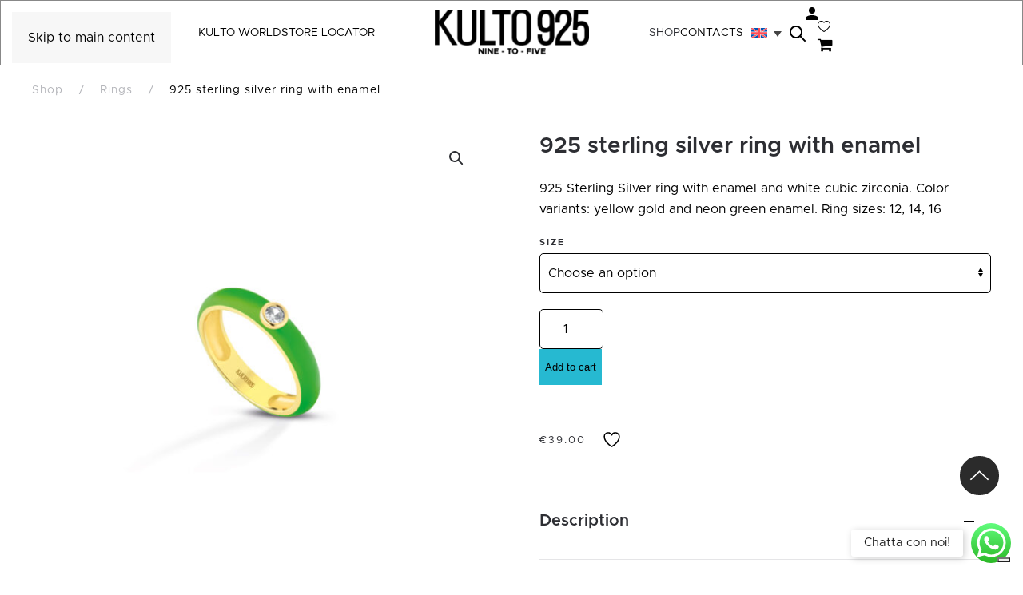

--- FILE ---
content_type: text/html; charset=UTF-8
request_url: https://kulto925.com/en/shop/rings/anello-in-argento-925-con-smalto-3/
body_size: 91691
content:
<!DOCTYPE html>
<html lang="en-US">
    <head>
        <meta charset="UTF-8">
        <meta name="viewport" content="width=device-width, initial-scale=1">
        <link rel="icon" href="/wp-content/uploads/2023/04/FAVI.png" sizes="any">
                <link rel="icon" href="/wp-content/uploads/2023/04/faviconsvg.svg" type="image/svg+xml">
                <link rel="apple-touch-icon" href="/wp-content/uploads/2023/04/FAVI.png">
                			<script type="text/javascript" class="_iub_cs_skip">
				var _iub = _iub || {};
				_iub.csConfiguration = _iub.csConfiguration || {};
				_iub.csConfiguration.siteId = "3168161";
				_iub.csConfiguration.cookiePolicyId = "93880763";
							</script>
			<script class="_iub_cs_skip" src="https://cs.iubenda.com/autoblocking/3168161.js" fetchpriority="low"></script>
							<script>document.documentElement.className = document.documentElement.className + ' yes-js js_active js'</script>
			<meta name='robots' content='index, follow, max-image-preview:large, max-snippet:-1, max-video-preview:-1' />

	<!-- This site is optimized with the Yoast SEO plugin v26.8 - https://yoast.com/product/yoast-seo-wordpress/ -->
	<title>925 sterling silver ring with enamel - Kulto 925</title>
	<link rel="canonical" href="https://kulto925.com/en/shop/rings/anello-in-argento-925-con-smalto-3/" />
	<meta property="og:locale" content="en_US" />
	<meta property="og:type" content="article" />
	<meta property="og:title" content="925 sterling silver ring with enamel - Kulto 925" />
	<meta property="og:description" content="925 Sterling Silver ring with enamel and white cubic zirconia. Color variants: yellow gold and neon green enamel. Ring sizes: 12, 14, 16" />
	<meta property="og:url" content="https://kulto925.com/en/shop/rings/anello-in-argento-925-con-smalto-3/" />
	<meta property="og:site_name" content="Kulto 925" />
	<meta property="article:modified_time" content="2026-01-21T17:46:40+00:00" />
	<meta property="og:image" content="https://kulto925.com/wp-content/uploads/2023/05/KR925-043.jpg" />
	<meta property="og:image:width" content="1200" />
	<meta property="og:image:height" content="1200" />
	<meta property="og:image:type" content="image/jpeg" />
	<meta name="twitter:card" content="summary_large_image" />
	<script type="application/ld+json" class="yoast-schema-graph">{"@context":"https://schema.org","@graph":[{"@type":"WebPage","@id":"https://kulto925.com/en/shop/rings/anello-in-argento-925-con-smalto-3/","url":"https://kulto925.com/en/shop/rings/anello-in-argento-925-con-smalto-3/","name":"925 sterling silver ring with enamel - Kulto 925","isPartOf":{"@id":"https://kulto925.com/en/#website"},"primaryImageOfPage":{"@id":"https://kulto925.com/en/shop/rings/anello-in-argento-925-con-smalto-3/#primaryimage"},"image":{"@id":"https://kulto925.com/en/shop/rings/anello-in-argento-925-con-smalto-3/#primaryimage"},"thumbnailUrl":"https://kulto925.com/wp-content/uploads/2023/05/KR925-043.jpg","datePublished":"2023-05-03T07:19:27+00:00","dateModified":"2026-01-21T17:46:40+00:00","breadcrumb":{"@id":"https://kulto925.com/en/shop/rings/anello-in-argento-925-con-smalto-3/#breadcrumb"},"inLanguage":"en-US","potentialAction":[{"@type":"ReadAction","target":["https://kulto925.com/en/shop/rings/anello-in-argento-925-con-smalto-3/"]}]},{"@type":"ImageObject","inLanguage":"en-US","@id":"https://kulto925.com/en/shop/rings/anello-in-argento-925-con-smalto-3/#primaryimage","url":"https://kulto925.com/wp-content/uploads/2023/05/KR925-043.jpg","contentUrl":"https://kulto925.com/wp-content/uploads/2023/05/KR925-043.jpg","width":1200,"height":1200},{"@type":"BreadcrumbList","@id":"https://kulto925.com/en/shop/rings/anello-in-argento-925-con-smalto-3/#breadcrumb","itemListElement":[{"@type":"ListItem","position":1,"name":"Home","item":"https://kulto925.com/en/"},{"@type":"ListItem","position":2,"name":"Shop","item":"https://kulto925.com/en/shop/"},{"@type":"ListItem","position":3,"name":"925 sterling silver ring with enamel"}]},{"@type":"WebSite","@id":"https://kulto925.com/en/#website","url":"https://kulto925.com/en/","name":"Kulto 925","description":"Kulto 925","publisher":{"@id":"https://kulto925.com/en/#organization"},"potentialAction":[{"@type":"SearchAction","target":{"@type":"EntryPoint","urlTemplate":"https://kulto925.com/en/?s={search_term_string}"},"query-input":{"@type":"PropertyValueSpecification","valueRequired":true,"valueName":"search_term_string"}}],"inLanguage":"en-US"},{"@type":"Organization","@id":"https://kulto925.com/en/#organization","name":"Kulto 925","url":"https://kulto925.com/en/","logo":{"@type":"ImageObject","inLanguage":"en-US","@id":"https://kulto925.com/en/#/schema/logo/image/","url":"https://kulto925.com/wp-content/uploads/2023/03/logo-black-kulto925.svg","contentUrl":"https://kulto925.com/wp-content/uploads/2023/03/logo-black-kulto925.svg","width":1,"height":1,"caption":"Kulto 925"},"image":{"@id":"https://kulto925.com/en/#/schema/logo/image/"}}]}</script>
	<!-- / Yoast SEO plugin. -->


<script type='application/javascript'  id='pys-version-script'>console.log('PixelYourSite Free version 11.1.5.2');</script>
<link rel='dns-prefetch' href='//cdn.iubenda.com' />
<link rel='dns-prefetch' href='//www.googletagmanager.com' />
<link rel="alternate" type="application/rss+xml" title="Kulto 925 &raquo; Feed" href="https://kulto925.com/en/feed/" />
<link rel="alternate" title="oEmbed (JSON)" type="application/json+oembed" href="https://kulto925.com/en/wp-json/oembed/1.0/embed?url=https%3A%2F%2Fkulto925.com%2Fen%2Fshop%2Frings%2Fanello-in-argento-925-con-smalto-3%2F" />
<link rel="alternate" title="oEmbed (XML)" type="text/xml+oembed" href="https://kulto925.com/en/wp-json/oembed/1.0/embed?url=https%3A%2F%2Fkulto925.com%2Fen%2Fshop%2Frings%2Fanello-in-argento-925-con-smalto-3%2F&#038;format=xml" />
<link rel='stylesheet' id='ht_ctc_main_css-css' href='https://kulto925.com/wp-content/plugins/click-to-chat-for-whatsapp/new/inc/assets/css/main.css?ver=4.36' media='all' />
<style id='wp-emoji-styles-inline-css'>

	img.wp-smiley, img.emoji {
		display: inline !important;
		border: none !important;
		box-shadow: none !important;
		height: 1em !important;
		width: 1em !important;
		margin: 0 0.07em !important;
		vertical-align: -0.1em !important;
		background: none !important;
		padding: 0 !important;
	}
/*# sourceURL=wp-emoji-styles-inline-css */
</style>
<link rel='stylesheet' id='wp-block-library-css' href='https://kulto925.com/wp-includes/css/dist/block-library/style.min.css?ver=6.9' media='all' />
<link rel='stylesheet' id='wc-blocks-style-css' href='https://kulto925.com/wp-content/plugins/woocommerce/assets/client/blocks/wc-blocks.css?ver=wc-10.4.3' media='all' />
<style id='global-styles-inline-css'>
:root{--wp--preset--aspect-ratio--square: 1;--wp--preset--aspect-ratio--4-3: 4/3;--wp--preset--aspect-ratio--3-4: 3/4;--wp--preset--aspect-ratio--3-2: 3/2;--wp--preset--aspect-ratio--2-3: 2/3;--wp--preset--aspect-ratio--16-9: 16/9;--wp--preset--aspect-ratio--9-16: 9/16;--wp--preset--color--black: #000000;--wp--preset--color--cyan-bluish-gray: #abb8c3;--wp--preset--color--white: #ffffff;--wp--preset--color--pale-pink: #f78da7;--wp--preset--color--vivid-red: #cf2e2e;--wp--preset--color--luminous-vivid-orange: #ff6900;--wp--preset--color--luminous-vivid-amber: #fcb900;--wp--preset--color--light-green-cyan: #7bdcb5;--wp--preset--color--vivid-green-cyan: #00d084;--wp--preset--color--pale-cyan-blue: #8ed1fc;--wp--preset--color--vivid-cyan-blue: #0693e3;--wp--preset--color--vivid-purple: #9b51e0;--wp--preset--gradient--vivid-cyan-blue-to-vivid-purple: linear-gradient(135deg,rgb(6,147,227) 0%,rgb(155,81,224) 100%);--wp--preset--gradient--light-green-cyan-to-vivid-green-cyan: linear-gradient(135deg,rgb(122,220,180) 0%,rgb(0,208,130) 100%);--wp--preset--gradient--luminous-vivid-amber-to-luminous-vivid-orange: linear-gradient(135deg,rgb(252,185,0) 0%,rgb(255,105,0) 100%);--wp--preset--gradient--luminous-vivid-orange-to-vivid-red: linear-gradient(135deg,rgb(255,105,0) 0%,rgb(207,46,46) 100%);--wp--preset--gradient--very-light-gray-to-cyan-bluish-gray: linear-gradient(135deg,rgb(238,238,238) 0%,rgb(169,184,195) 100%);--wp--preset--gradient--cool-to-warm-spectrum: linear-gradient(135deg,rgb(74,234,220) 0%,rgb(151,120,209) 20%,rgb(207,42,186) 40%,rgb(238,44,130) 60%,rgb(251,105,98) 80%,rgb(254,248,76) 100%);--wp--preset--gradient--blush-light-purple: linear-gradient(135deg,rgb(255,206,236) 0%,rgb(152,150,240) 100%);--wp--preset--gradient--blush-bordeaux: linear-gradient(135deg,rgb(254,205,165) 0%,rgb(254,45,45) 50%,rgb(107,0,62) 100%);--wp--preset--gradient--luminous-dusk: linear-gradient(135deg,rgb(255,203,112) 0%,rgb(199,81,192) 50%,rgb(65,88,208) 100%);--wp--preset--gradient--pale-ocean: linear-gradient(135deg,rgb(255,245,203) 0%,rgb(182,227,212) 50%,rgb(51,167,181) 100%);--wp--preset--gradient--electric-grass: linear-gradient(135deg,rgb(202,248,128) 0%,rgb(113,206,126) 100%);--wp--preset--gradient--midnight: linear-gradient(135deg,rgb(2,3,129) 0%,rgb(40,116,252) 100%);--wp--preset--font-size--small: 13px;--wp--preset--font-size--medium: 20px;--wp--preset--font-size--large: 36px;--wp--preset--font-size--x-large: 42px;--wp--preset--spacing--20: 0.44rem;--wp--preset--spacing--30: 0.67rem;--wp--preset--spacing--40: 1rem;--wp--preset--spacing--50: 1.5rem;--wp--preset--spacing--60: 2.25rem;--wp--preset--spacing--70: 3.38rem;--wp--preset--spacing--80: 5.06rem;--wp--preset--shadow--natural: 6px 6px 9px rgba(0, 0, 0, 0.2);--wp--preset--shadow--deep: 12px 12px 50px rgba(0, 0, 0, 0.4);--wp--preset--shadow--sharp: 6px 6px 0px rgba(0, 0, 0, 0.2);--wp--preset--shadow--outlined: 6px 6px 0px -3px rgb(255, 255, 255), 6px 6px rgb(0, 0, 0);--wp--preset--shadow--crisp: 6px 6px 0px rgb(0, 0, 0);}:where(.is-layout-flex){gap: 0.5em;}:where(.is-layout-grid){gap: 0.5em;}body .is-layout-flex{display: flex;}.is-layout-flex{flex-wrap: wrap;align-items: center;}.is-layout-flex > :is(*, div){margin: 0;}body .is-layout-grid{display: grid;}.is-layout-grid > :is(*, div){margin: 0;}:where(.wp-block-columns.is-layout-flex){gap: 2em;}:where(.wp-block-columns.is-layout-grid){gap: 2em;}:where(.wp-block-post-template.is-layout-flex){gap: 1.25em;}:where(.wp-block-post-template.is-layout-grid){gap: 1.25em;}.has-black-color{color: var(--wp--preset--color--black) !important;}.has-cyan-bluish-gray-color{color: var(--wp--preset--color--cyan-bluish-gray) !important;}.has-white-color{color: var(--wp--preset--color--white) !important;}.has-pale-pink-color{color: var(--wp--preset--color--pale-pink) !important;}.has-vivid-red-color{color: var(--wp--preset--color--vivid-red) !important;}.has-luminous-vivid-orange-color{color: var(--wp--preset--color--luminous-vivid-orange) !important;}.has-luminous-vivid-amber-color{color: var(--wp--preset--color--luminous-vivid-amber) !important;}.has-light-green-cyan-color{color: var(--wp--preset--color--light-green-cyan) !important;}.has-vivid-green-cyan-color{color: var(--wp--preset--color--vivid-green-cyan) !important;}.has-pale-cyan-blue-color{color: var(--wp--preset--color--pale-cyan-blue) !important;}.has-vivid-cyan-blue-color{color: var(--wp--preset--color--vivid-cyan-blue) !important;}.has-vivid-purple-color{color: var(--wp--preset--color--vivid-purple) !important;}.has-black-background-color{background-color: var(--wp--preset--color--black) !important;}.has-cyan-bluish-gray-background-color{background-color: var(--wp--preset--color--cyan-bluish-gray) !important;}.has-white-background-color{background-color: var(--wp--preset--color--white) !important;}.has-pale-pink-background-color{background-color: var(--wp--preset--color--pale-pink) !important;}.has-vivid-red-background-color{background-color: var(--wp--preset--color--vivid-red) !important;}.has-luminous-vivid-orange-background-color{background-color: var(--wp--preset--color--luminous-vivid-orange) !important;}.has-luminous-vivid-amber-background-color{background-color: var(--wp--preset--color--luminous-vivid-amber) !important;}.has-light-green-cyan-background-color{background-color: var(--wp--preset--color--light-green-cyan) !important;}.has-vivid-green-cyan-background-color{background-color: var(--wp--preset--color--vivid-green-cyan) !important;}.has-pale-cyan-blue-background-color{background-color: var(--wp--preset--color--pale-cyan-blue) !important;}.has-vivid-cyan-blue-background-color{background-color: var(--wp--preset--color--vivid-cyan-blue) !important;}.has-vivid-purple-background-color{background-color: var(--wp--preset--color--vivid-purple) !important;}.has-black-border-color{border-color: var(--wp--preset--color--black) !important;}.has-cyan-bluish-gray-border-color{border-color: var(--wp--preset--color--cyan-bluish-gray) !important;}.has-white-border-color{border-color: var(--wp--preset--color--white) !important;}.has-pale-pink-border-color{border-color: var(--wp--preset--color--pale-pink) !important;}.has-vivid-red-border-color{border-color: var(--wp--preset--color--vivid-red) !important;}.has-luminous-vivid-orange-border-color{border-color: var(--wp--preset--color--luminous-vivid-orange) !important;}.has-luminous-vivid-amber-border-color{border-color: var(--wp--preset--color--luminous-vivid-amber) !important;}.has-light-green-cyan-border-color{border-color: var(--wp--preset--color--light-green-cyan) !important;}.has-vivid-green-cyan-border-color{border-color: var(--wp--preset--color--vivid-green-cyan) !important;}.has-pale-cyan-blue-border-color{border-color: var(--wp--preset--color--pale-cyan-blue) !important;}.has-vivid-cyan-blue-border-color{border-color: var(--wp--preset--color--vivid-cyan-blue) !important;}.has-vivid-purple-border-color{border-color: var(--wp--preset--color--vivid-purple) !important;}.has-vivid-cyan-blue-to-vivid-purple-gradient-background{background: var(--wp--preset--gradient--vivid-cyan-blue-to-vivid-purple) !important;}.has-light-green-cyan-to-vivid-green-cyan-gradient-background{background: var(--wp--preset--gradient--light-green-cyan-to-vivid-green-cyan) !important;}.has-luminous-vivid-amber-to-luminous-vivid-orange-gradient-background{background: var(--wp--preset--gradient--luminous-vivid-amber-to-luminous-vivid-orange) !important;}.has-luminous-vivid-orange-to-vivid-red-gradient-background{background: var(--wp--preset--gradient--luminous-vivid-orange-to-vivid-red) !important;}.has-very-light-gray-to-cyan-bluish-gray-gradient-background{background: var(--wp--preset--gradient--very-light-gray-to-cyan-bluish-gray) !important;}.has-cool-to-warm-spectrum-gradient-background{background: var(--wp--preset--gradient--cool-to-warm-spectrum) !important;}.has-blush-light-purple-gradient-background{background: var(--wp--preset--gradient--blush-light-purple) !important;}.has-blush-bordeaux-gradient-background{background: var(--wp--preset--gradient--blush-bordeaux) !important;}.has-luminous-dusk-gradient-background{background: var(--wp--preset--gradient--luminous-dusk) !important;}.has-pale-ocean-gradient-background{background: var(--wp--preset--gradient--pale-ocean) !important;}.has-electric-grass-gradient-background{background: var(--wp--preset--gradient--electric-grass) !important;}.has-midnight-gradient-background{background: var(--wp--preset--gradient--midnight) !important;}.has-small-font-size{font-size: var(--wp--preset--font-size--small) !important;}.has-medium-font-size{font-size: var(--wp--preset--font-size--medium) !important;}.has-large-font-size{font-size: var(--wp--preset--font-size--large) !important;}.has-x-large-font-size{font-size: var(--wp--preset--font-size--x-large) !important;}
/*# sourceURL=global-styles-inline-css */
</style>

<style id='classic-theme-styles-inline-css'>
/*! This file is auto-generated */
.wp-block-button__link{color:#fff;background-color:#32373c;border-radius:9999px;box-shadow:none;text-decoration:none;padding:calc(.667em + 2px) calc(1.333em + 2px);font-size:1.125em}.wp-block-file__button{background:#32373c;color:#fff;text-decoration:none}
/*# sourceURL=/wp-includes/css/classic-themes.min.css */
</style>
<link rel='stylesheet' id='contact-form-7-css' href='https://kulto925.com/wp-content/plugins/contact-form-7/includes/css/styles.css?ver=6.1.4' media='all' />
<link rel='stylesheet' id='tp-product-image-flipper-for-woocommerce-css' href='https://kulto925.com/wp-content/plugins/tp-product-image-flipper-for-woocommerce/css/tp-product-image-flipper-for-woocommerce.css?ver=6.9' media='all' />
<link rel='stylesheet' id='wpmenucart-icons-css' href='https://kulto925.com/wp-content/plugins/woocommerce-menu-bar-cart/assets/css/wpmenucart-icons.min.css?ver=2.14.12' media='all' />
<style id='wpmenucart-icons-inline-css'>
@font-face{font-family:WPMenuCart;src:url(https://kulto925.com/wp-content/plugins/woocommerce-menu-bar-cart/assets/fonts/WPMenuCart.eot);src:url(https://kulto925.com/wp-content/plugins/woocommerce-menu-bar-cart/assets/fonts/WPMenuCart.eot?#iefix) format('embedded-opentype'),url(https://kulto925.com/wp-content/plugins/woocommerce-menu-bar-cart/assets/fonts/WPMenuCart.woff2) format('woff2'),url(https://kulto925.com/wp-content/plugins/woocommerce-menu-bar-cart/assets/fonts/WPMenuCart.woff) format('woff'),url(https://kulto925.com/wp-content/plugins/woocommerce-menu-bar-cart/assets/fonts/WPMenuCart.ttf) format('truetype'),url(https://kulto925.com/wp-content/plugins/woocommerce-menu-bar-cart/assets/fonts/WPMenuCart.svg#WPMenuCart) format('svg');font-weight:400;font-style:normal;font-display:swap}
/*# sourceURL=wpmenucart-icons-inline-css */
</style>
<link rel='stylesheet' id='wpmenucart-css' href='https://kulto925.com/wp-content/plugins/woocommerce-menu-bar-cart/assets/css/wpmenucart-main.min.css?ver=2.14.12' media='all' />
<link rel='stylesheet' id='woof-css' href='https://kulto925.com/wp-content/plugins/woocommerce-products-filter/css/front.css?ver=1.3.7.4' media='all' />
<style id='woof-inline-css'>

.woof_products_top_panel li span, .woof_products_top_panel2 li span{background: url(https://kulto925.com/wp-content/plugins/woocommerce-products-filter/img/delete.png);background-size: 14px 14px;background-repeat: no-repeat;background-position: right;}
.woof_edit_view{
                    display: none;
                }
.woof_price_search_container .price_slider_amount button.button{
                        display: none;
                    }

                    /***** END: hiding submit button of the price slider ******/

/*# sourceURL=woof-inline-css */
</style>
<link rel='stylesheet' id='chosen-drop-down-css' href='https://kulto925.com/wp-content/plugins/woocommerce-products-filter/js/chosen/chosen.min.css?ver=1.3.7.4' media='all' />
<link rel='stylesheet' id='icheck-jquery-color-flat-css' href='https://kulto925.com/wp-content/plugins/woocommerce-products-filter/js/icheck/skins/flat/_all.css?ver=1.3.7.4' media='all' />
<link rel='stylesheet' id='icheck-jquery-color-square-css' href='https://kulto925.com/wp-content/plugins/woocommerce-products-filter/js/icheck/skins/square/_all.css?ver=1.3.7.4' media='all' />
<link rel='stylesheet' id='icheck-jquery-color-minimal-css' href='https://kulto925.com/wp-content/plugins/woocommerce-products-filter/js/icheck/skins/minimal/_all.css?ver=1.3.7.4' media='all' />
<link rel='stylesheet' id='woof_by_author_html_items-css' href='https://kulto925.com/wp-content/plugins/woocommerce-products-filter/ext/by_author/css/by_author.css?ver=1.3.7.4' media='all' />
<link rel='stylesheet' id='woof_by_instock_html_items-css' href='https://kulto925.com/wp-content/plugins/woocommerce-products-filter/ext/by_instock/css/by_instock.css?ver=1.3.7.4' media='all' />
<link rel='stylesheet' id='woof_by_onsales_html_items-css' href='https://kulto925.com/wp-content/plugins/woocommerce-products-filter/ext/by_onsales/css/by_onsales.css?ver=1.3.7.4' media='all' />
<link rel='stylesheet' id='woof_by_text_html_items-css' href='https://kulto925.com/wp-content/plugins/woocommerce-products-filter/ext/by_text/assets/css/front.css?ver=1.3.7.4' media='all' />
<link rel='stylesheet' id='woof_label_html_items-css' href='https://kulto925.com/wp-content/plugins/woocommerce-products-filter/ext/label/css/html_types/label.css?ver=1.3.7.4' media='all' />
<link rel='stylesheet' id='woof_select_radio_check_html_items-css' href='https://kulto925.com/wp-content/plugins/woocommerce-products-filter/ext/select_radio_check/css/html_types/select_radio_check.css?ver=1.3.7.4' media='all' />
<link rel='stylesheet' id='woof_sd_html_items_checkbox-css' href='https://kulto925.com/wp-content/plugins/woocommerce-products-filter/ext/smart_designer/css/elements/checkbox.css?ver=1.3.7.4' media='all' />
<link rel='stylesheet' id='woof_sd_html_items_radio-css' href='https://kulto925.com/wp-content/plugins/woocommerce-products-filter/ext/smart_designer/css/elements/radio.css?ver=1.3.7.4' media='all' />
<link rel='stylesheet' id='woof_sd_html_items_switcher-css' href='https://kulto925.com/wp-content/plugins/woocommerce-products-filter/ext/smart_designer/css/elements/switcher.css?ver=1.3.7.4' media='all' />
<link rel='stylesheet' id='woof_sd_html_items_color-css' href='https://kulto925.com/wp-content/plugins/woocommerce-products-filter/ext/smart_designer/css/elements/color.css?ver=1.3.7.4' media='all' />
<link rel='stylesheet' id='woof_sd_html_items_tooltip-css' href='https://kulto925.com/wp-content/plugins/woocommerce-products-filter/ext/smart_designer/css/tooltip.css?ver=1.3.7.4' media='all' />
<link rel='stylesheet' id='woof_sd_html_items_front-css' href='https://kulto925.com/wp-content/plugins/woocommerce-products-filter/ext/smart_designer/css/front.css?ver=1.3.7.4' media='all' />
<link rel='stylesheet' id='woof-switcher23-css' href='https://kulto925.com/wp-content/plugins/woocommerce-products-filter/css/switcher.css?ver=1.3.7.4' media='all' />
<link rel='stylesheet' id='photoswipe-css' href='https://kulto925.com/wp-content/plugins/woocommerce/assets/css/photoswipe/photoswipe.min.css?ver=10.4.3' media='all' />
<link rel='stylesheet' id='photoswipe-default-skin-css' href='https://kulto925.com/wp-content/plugins/woocommerce/assets/css/photoswipe/default-skin/default-skin.min.css?ver=10.4.3' media='all' />
<style id='woocommerce-inline-inline-css'>
.woocommerce form .form-row .required { visibility: visible; }
/*# sourceURL=woocommerce-inline-inline-css */
</style>
<link rel='stylesheet' id='wt-woocommerce-related-products-css' href='https://kulto925.com/wp-content/plugins/wt-woocommerce-related-products/public/css/custom-related-products-public.css?ver=1.7.6' media='all' />
<link rel='stylesheet' id='carousel-css-css' href='https://kulto925.com/wp-content/plugins/wt-woocommerce-related-products/public/css/owl.carousel.min.css?ver=1.7.6' media='all' />
<link rel='stylesheet' id='carousel-theme-css-css' href='https://kulto925.com/wp-content/plugins/wt-woocommerce-related-products/public/css/owl.theme.default.min.css?ver=1.7.6' media='all' />
<link rel='stylesheet' id='wpml-legacy-dropdown-click-0-css' href='https://kulto925.com/wp-content/plugins/sitepress-multilingual-cms/templates/language-switchers/legacy-dropdown-click/style.min.css?ver=1' media='all' />
<link rel='stylesheet' id='wpml-legacy-horizontal-list-0-css' href='https://kulto925.com/wp-content/plugins/sitepress-multilingual-cms/templates/language-switchers/legacy-list-horizontal/style.min.css?ver=1' media='all' />
<style id='wpml-legacy-horizontal-list-0-inline-css'>
.wpml-ls-statics-footer a, .wpml-ls-statics-footer .wpml-ls-sub-menu a, .wpml-ls-statics-footer .wpml-ls-sub-menu a:link, .wpml-ls-statics-footer li:not(.wpml-ls-current-language) .wpml-ls-link, .wpml-ls-statics-footer li:not(.wpml-ls-current-language) .wpml-ls-link:link {color:#444444;background-color:#ffffff;}.wpml-ls-statics-footer .wpml-ls-sub-menu a:hover,.wpml-ls-statics-footer .wpml-ls-sub-menu a:focus, .wpml-ls-statics-footer .wpml-ls-sub-menu a:link:hover, .wpml-ls-statics-footer .wpml-ls-sub-menu a:link:focus {color:#000000;background-color:#eeeeee;}.wpml-ls-statics-footer .wpml-ls-current-language > a {color:#444444;background-color:#ffffff;}.wpml-ls-statics-footer .wpml-ls-current-language:hover>a, .wpml-ls-statics-footer .wpml-ls-current-language>a:focus {color:#000000;background-color:#eeeeee;}
/*# sourceURL=wpml-legacy-horizontal-list-0-inline-css */
</style>
<link rel='stylesheet' id='yith-sl-frontend-css' href='https://kulto925.com/wp-content/plugins/yith-store-locator-for-wordpress/assets/css/frontend/frontend.min.css?ver=2.26.0' media='all' />
<link rel='stylesheet' id='jquery-selectBox-css' href='https://kulto925.com/wp-content/plugins/yith-woocommerce-wishlist/assets/css/jquery.selectBox.css?ver=1.2.0' media='all' />
<link rel='stylesheet' id='woocommerce_prettyPhoto_css-css' href='//kulto925.com/wp-content/plugins/woocommerce/assets/css/prettyPhoto.css?ver=3.1.6' media='all' />
<link rel='stylesheet' id='yith-wcwl-main-css' href='https://kulto925.com/wp-content/plugins/yith-woocommerce-wishlist/assets/css/style.css?ver=4.11.0' media='all' />
<style id='yith-wcwl-main-inline-css'>
 :root { --color-add-to-wishlist-background: #333333; --color-add-to-wishlist-text: #FFFFFF; --color-add-to-wishlist-border: #333333; --color-add-to-wishlist-background-hover: #333333; --color-add-to-wishlist-text-hover: #FFFFFF; --color-add-to-wishlist-border-hover: #333333; --rounded-corners-radius: 16px; --add-to-cart-rounded-corners-radius: 16px; --color-headers-background: #F4F4F4; --feedback-duration: 3s } 
 :root { --color-add-to-wishlist-background: #333333; --color-add-to-wishlist-text: #FFFFFF; --color-add-to-wishlist-border: #333333; --color-add-to-wishlist-background-hover: #333333; --color-add-to-wishlist-text-hover: #FFFFFF; --color-add-to-wishlist-border-hover: #333333; --rounded-corners-radius: 16px; --add-to-cart-rounded-corners-radius: 16px; --color-headers-background: #F4F4F4; --feedback-duration: 3s } 
/*# sourceURL=yith-wcwl-main-inline-css */
</style>
<link rel='stylesheet' id='dgwt-wcas-style-css' href='https://kulto925.com/wp-content/plugins/ajax-search-for-woocommerce-premium/assets/css/style.min.css?ver=1.31.0' media='all' />
<link rel='stylesheet' id='wc_stripe_express_checkout_style-css' href='https://kulto925.com/wp-content/plugins/woocommerce-gateway-stripe/build/express-checkout.css?ver=f49792bd42ded7e3e1cb' media='all' />
<link href="https://kulto925.com/wp-content/themes/yootheme-child/css/theme.1.css?ver=1764608814" rel="stylesheet">
<link href="https://kulto925.com/wp-content/themes/yootheme-child/css/custom.css?ver=4.5.28" rel="stylesheet">
<script id="woocommerce-google-analytics-integration-gtag-js-after">
/* Google Analytics for WooCommerce (gtag.js) */
					window.dataLayer = window.dataLayer || [];
					function gtag(){dataLayer.push(arguments);}
					// Set up default consent state.
					for ( const mode of [{"analytics_storage":"denied","ad_storage":"denied","ad_user_data":"denied","ad_personalization":"denied","region":["AT","BE","BG","HR","CY","CZ","DK","EE","FI","FR","DE","GR","HU","IS","IE","IT","LV","LI","LT","LU","MT","NL","NO","PL","PT","RO","SK","SI","ES","SE","GB","CH"]}] || [] ) {
						gtag( "consent", "default", { "wait_for_update": 500, ...mode } );
					}
					gtag("js", new Date());
					gtag("set", "developer_id.dOGY3NW", true);
					gtag("config", "G-TB1LPD34L8", {"track_404":true,"allow_google_signals":true,"logged_in":false,"linker":{"domains":[],"allow_incoming":false},"custom_map":{"dimension1":"logged_in"}});
//# sourceURL=woocommerce-google-analytics-integration-gtag-js-after
</script>

<script  type="text/javascript" class=" _iub_cs_skip" id="iubenda-head-inline-scripts-0">
var _iub = _iub || [];
    _iub.csConfiguration = { "askConsentAtCookiePolicyUpdate": true, "cookiePolicyInOtherWindow": true, "countryDetection": true, "enableFadp": true, "enableLgpd": true, "enableUspr": true, "lgpdAppliesGlobally": false, "perPurposeConsent": true, "siteId": 3168161, "whitelabel": false, "cookiePolicyId": 93880763, "i18n": { "en-GB": { "banner": { "dynamic": { "body": "We and selected third parties use cookies or similar technologies for technical purposes and, with your consent, for experience and measurement as specified in the <a style=\"color:#E6E6E6!important;\" href=\"https://www.iubenda.com/privacy-policy/93880763/cookie-policy?an=no&amp;s_ck=false&amp;newmarkup=yes\" target=\"_blank\" rel=\"noopener\" class=\"iubenda-cs-cookie-policy-lnk\" aria-label=\"cookie policy - link opens in a new tab\">cookie policy</a>." } } } }, "cookiePolicyUrl": "https://kulto925.com/en/cookies/", "privacyPolicyUrl": "https://kulto925.com/en/privacy/", "privacyPolicyNoticeAtCollectionUrl": "https://kulto925.com/en/privacy/", "banner": { "acceptButtonCaptionColor": "#000000", "acceptButtonColor": "#71D7E7", "acceptButtonDisplay": true, "backgroundColor": "#3D3D3D", "closeButtonDisplay": false, "customizeButtonDisplay": true, "explicitWithdrawal": true, "listPurposes": true, "linksColor": "#E6E6E6", "ownerName": "kulto925.com", "position": "float-bottom-center", "prependOnBody": true, "rejectButtonCaptionColor": "#000000", "rejectButtonColor": "#71D7E7", "rejectButtonDisplay": true, "showTotalNumberOfProviders": true } };
    _iub.csLangConfiguration = { "en-GB": { "cookiePolicyId": 93880763 } };

//# sourceURL=iubenda-head-inline-scripts-0
</script>
<script  type="text/javascript" class=" _iub_cs_skip" src="//cdn.iubenda.com/cs/gpp/stub.js?ver=3.12.5" id="iubenda-head-scripts-1-js"></script>
<script  type="text/javascript" charset="UTF-8" async="" class=" _iub_cs_skip" src="//cdn.iubenda.com/cs/iubenda_cs.js?ver=3.12.5" id="iubenda-head-scripts-2-js"></script>
<script id="wpml-cookie-js-extra">
var wpml_cookies = {"wp-wpml_current_language":{"value":"en","expires":1,"path":"/"}};
var wpml_cookies = {"wp-wpml_current_language":{"value":"en","expires":1,"path":"/"}};
//# sourceURL=wpml-cookie-js-extra
</script>
<script src="https://kulto925.com/wp-content/plugins/sitepress-multilingual-cms/res/js/cookies/language-cookie.js?ver=486900" id="wpml-cookie-js" defer data-wp-strategy="defer"></script>
<script id="jquery-core-js-extra">
var pysFacebookRest = {"restApiUrl":"https://kulto925.com/en/wp-json/pys-facebook/v1/event","debug":""};
//# sourceURL=jquery-core-js-extra
</script>
<script src="https://kulto925.com/wp-includes/js/jquery/jquery.min.js?ver=3.7.1" id="jquery-core-js"></script>
<script src="https://kulto925.com/wp-includes/js/jquery/jquery-migrate.min.js?ver=3.4.1" id="jquery-migrate-js"></script>
<script id="woof-husky-js-extra">
var woof_husky_txt = {"ajax_url":"https://kulto925.com/wp-admin/admin-ajax.php","plugin_uri":"https://kulto925.com/wp-content/plugins/woocommerce-products-filter/ext/by_text/","loader":"https://kulto925.com/wp-content/plugins/woocommerce-products-filter/ext/by_text/assets/img/ajax-loader.gif","not_found":"Nothing found!","prev":"Prev","next":"Next","site_link":"https://kulto925.com","default_data":{"placeholder":"","behavior":"title_or_content_or_excerpt","search_by_full_word":"0","autocomplete":1,"how_to_open_links":"0","taxonomy_compatibility":"0","sku_compatibility":"1","custom_fields":"","search_desc_variant":"0","view_text_length":"10","min_symbols":"3","max_posts":"10","image":"","notes_for_customer":"","template":"","max_open_height":"300","page":0}};
//# sourceURL=woof-husky-js-extra
</script>
<script src="https://kulto925.com/wp-content/plugins/woocommerce-products-filter/ext/by_text/assets/js/husky.js?ver=1.3.7.4" id="woof-husky-js"></script>
<script src="https://kulto925.com/wp-content/plugins/woocommerce/assets/js/jquery-blockui/jquery.blockUI.min.js?ver=2.7.0-wc.10.4.3" id="wc-jquery-blockui-js" defer data-wp-strategy="defer"></script>
<script id="wc-add-to-cart-js-extra">
var wc_add_to_cart_params = {"ajax_url":"/wp-admin/admin-ajax.php?lang=en","wc_ajax_url":"/en/?wc-ajax=%%endpoint%%","i18n_view_cart":"View cart","cart_url":"https://kulto925.com/en/cart/","is_cart":"","cart_redirect_after_add":"no"};
//# sourceURL=wc-add-to-cart-js-extra
</script>
<script src="https://kulto925.com/wp-content/plugins/woocommerce/assets/js/frontend/add-to-cart.min.js?ver=10.4.3" id="wc-add-to-cart-js" defer data-wp-strategy="defer"></script>
<script src="https://kulto925.com/wp-content/plugins/woocommerce/assets/js/zoom/jquery.zoom.min.js?ver=1.7.21-wc.10.4.3" id="wc-zoom-js" defer data-wp-strategy="defer"></script>
<script src="https://kulto925.com/wp-content/plugins/woocommerce/assets/js/flexslider/jquery.flexslider.min.js?ver=2.7.2-wc.10.4.3" id="wc-flexslider-js" defer data-wp-strategy="defer"></script>
<script src="https://kulto925.com/wp-content/plugins/woocommerce/assets/js/photoswipe/photoswipe.min.js?ver=4.1.1-wc.10.4.3" id="wc-photoswipe-js" defer data-wp-strategy="defer"></script>
<script src="https://kulto925.com/wp-content/plugins/woocommerce/assets/js/photoswipe/photoswipe-ui-default.min.js?ver=4.1.1-wc.10.4.3" id="wc-photoswipe-ui-default-js" defer data-wp-strategy="defer"></script>
<script id="wc-single-product-js-extra">
var wc_single_product_params = {"i18n_required_rating_text":"Please select a rating","i18n_rating_options":["1 of 5 stars","2 of 5 stars","3 of 5 stars","4 of 5 stars","5 of 5 stars"],"i18n_product_gallery_trigger_text":"View full-screen image gallery","review_rating_required":"yes","flexslider":{"rtl":false,"animation":"slide","smoothHeight":true,"directionNav":false,"controlNav":"thumbnails","slideshow":false,"animationSpeed":500,"animationLoop":false,"allowOneSlide":false},"zoom_enabled":"1","zoom_options":[],"photoswipe_enabled":"1","photoswipe_options":{"shareEl":false,"closeOnScroll":false,"history":false,"hideAnimationDuration":0,"showAnimationDuration":0},"flexslider_enabled":"1"};
//# sourceURL=wc-single-product-js-extra
</script>
<script src="https://kulto925.com/wp-content/plugins/woocommerce/assets/js/frontend/single-product.min.js?ver=10.4.3" id="wc-single-product-js" defer data-wp-strategy="defer"></script>
<script src="https://kulto925.com/wp-content/plugins/woocommerce/assets/js/js-cookie/js.cookie.min.js?ver=2.1.4-wc.10.4.3" id="wc-js-cookie-js" defer data-wp-strategy="defer"></script>
<script id="woocommerce-js-extra">
var woocommerce_params = {"ajax_url":"/wp-admin/admin-ajax.php?lang=en","wc_ajax_url":"/en/?wc-ajax=%%endpoint%%","i18n_password_show":"Show password","i18n_password_hide":"Hide password"};
//# sourceURL=woocommerce-js-extra
</script>
<script src="https://kulto925.com/wp-content/plugins/woocommerce/assets/js/frontend/woocommerce.min.js?ver=10.4.3" id="woocommerce-js" defer data-wp-strategy="defer"></script>
<script src="https://kulto925.com/wp-content/plugins/wt-woocommerce-related-products/public/js/custom-related-products-public.js?ver=1.7.6" id="wt-woocommerce-related-products-js"></script>
<script src="https://kulto925.com/wp-content/plugins/wt-woocommerce-related-products/public/js/wt_owl_carousel.js?ver=1.7.6" id="wt-owl-js-js"></script>
<script src="https://kulto925.com/wp-content/plugins/sitepress-multilingual-cms/templates/language-switchers/legacy-dropdown-click/script.min.js?ver=1" id="wpml-legacy-dropdown-click-0-js"></script>
<script src="https://kulto925.com/wp-content/plugins/pixelyoursite/dist/scripts/jquery.bind-first-0.2.3.min.js?ver=0.2.3" id="jquery-bind-first-js"></script>
<script src="https://kulto925.com/wp-content/plugins/pixelyoursite/dist/scripts/js.cookie-2.1.3.min.js?ver=2.1.3" id="js-cookie-pys-js"></script>
<script src="https://kulto925.com/wp-content/plugins/pixelyoursite/dist/scripts/tld.min.js?ver=2.3.1" id="js-tld-js"></script>
<script id="pys-js-extra">
var pysOptions = {"staticEvents":{"facebook":{"woo_view_content":[{"delay":0,"type":"static","name":"ViewContent","pixelIds":["823219980504105"],"eventID":"2c53506f-9769-4157-bc91-9d714a65118e","params":{"content_ids":["3587"],"content_type":"product_group","tags":"Black Friday 2025, Colors","content_name":"925 sterling silver ring with enamel","category_name":"Rings","value":"39","currency":"EUR","contents":[{"id":"3587","quantity":1}],"product_price":"39","page_title":"925 sterling silver ring with enamel","post_type":"product","post_id":3587,"plugin":"PixelYourSite","user_role":"guest","event_url":"kulto925.com/en/shop/rings/anello-in-argento-925-con-smalto-3/"},"e_id":"woo_view_content","ids":[],"hasTimeWindow":false,"timeWindow":0,"woo_order":"","edd_order":""}],"init_event":[{"delay":0,"type":"static","ajaxFire":false,"name":"PageView","pixelIds":["823219980504105"],"eventID":"0f77efde-4256-40cf-a730-701d80739fd3","params":{"page_title":"925 sterling silver ring with enamel","post_type":"product","post_id":3587,"plugin":"PixelYourSite","user_role":"guest","event_url":"kulto925.com/en/shop/rings/anello-in-argento-925-con-smalto-3/"},"e_id":"init_event","ids":[],"hasTimeWindow":false,"timeWindow":0,"woo_order":"","edd_order":""}]}},"dynamicEvents":[],"triggerEvents":[],"triggerEventTypes":[],"facebook":{"pixelIds":["823219980504105"],"advancedMatching":[],"advancedMatchingEnabled":true,"removeMetadata":true,"wooVariableAsSimple":false,"serverApiEnabled":true,"wooCRSendFromServer":false,"send_external_id":null,"enabled_medical":false,"do_not_track_medical_param":["event_url","post_title","page_title","landing_page","content_name","categories","category_name","tags"],"meta_ldu":false},"debug":"","siteUrl":"https://kulto925.com","ajaxUrl":"https://kulto925.com/wp-admin/admin-ajax.php","ajax_event":"74fe407d3f","enable_remove_download_url_param":"1","cookie_duration":"7","last_visit_duration":"60","enable_success_send_form":"","ajaxForServerEvent":"1","ajaxForServerStaticEvent":"1","useSendBeacon":"1","send_external_id":"1","external_id_expire":"180","track_cookie_for_subdomains":"1","google_consent_mode":"1","gdpr":{"ajax_enabled":false,"all_disabled_by_api":false,"facebook_disabled_by_api":false,"analytics_disabled_by_api":false,"google_ads_disabled_by_api":false,"pinterest_disabled_by_api":false,"bing_disabled_by_api":false,"reddit_disabled_by_api":false,"externalID_disabled_by_api":false,"facebook_prior_consent_enabled":true,"analytics_prior_consent_enabled":true,"google_ads_prior_consent_enabled":null,"pinterest_prior_consent_enabled":true,"bing_prior_consent_enabled":true,"cookiebot_integration_enabled":false,"cookiebot_facebook_consent_category":"marketing","cookiebot_analytics_consent_category":"statistics","cookiebot_tiktok_consent_category":"marketing","cookiebot_google_ads_consent_category":"marketing","cookiebot_pinterest_consent_category":"marketing","cookiebot_bing_consent_category":"marketing","consent_magic_integration_enabled":false,"real_cookie_banner_integration_enabled":false,"cookie_notice_integration_enabled":false,"cookie_law_info_integration_enabled":false,"analytics_storage":{"enabled":true,"value":"granted","filter":false},"ad_storage":{"enabled":true,"value":"granted","filter":false},"ad_user_data":{"enabled":true,"value":"granted","filter":false},"ad_personalization":{"enabled":true,"value":"granted","filter":false}},"cookie":{"disabled_all_cookie":false,"disabled_start_session_cookie":false,"disabled_advanced_form_data_cookie":false,"disabled_landing_page_cookie":false,"disabled_first_visit_cookie":false,"disabled_trafficsource_cookie":false,"disabled_utmTerms_cookie":false,"disabled_utmId_cookie":false},"tracking_analytics":{"TrafficSource":"direct","TrafficLanding":"undefined","TrafficUtms":[],"TrafficUtmsId":[]},"GATags":{"ga_datalayer_type":"default","ga_datalayer_name":"dataLayerPYS"},"woo":{"enabled":true,"enabled_save_data_to_orders":true,"addToCartOnButtonEnabled":true,"addToCartOnButtonValueEnabled":true,"addToCartOnButtonValueOption":"price","singleProductId":3587,"removeFromCartSelector":"form.woocommerce-cart-form .remove","addToCartCatchMethod":"add_cart_hook","is_order_received_page":false,"containOrderId":false},"edd":{"enabled":false},"cache_bypass":"1769267376"};
//# sourceURL=pys-js-extra
</script>
<script src="https://kulto925.com/wp-content/plugins/pixelyoursite/dist/scripts/public.js?ver=11.1.5.2" id="pys-js"></script>
<link rel="https://api.w.org/" href="https://kulto925.com/en/wp-json/" /><link rel="alternate" title="JSON" type="application/json" href="https://kulto925.com/en/wp-json/wp/v2/product/3587" /><link rel="EditURI" type="application/rsd+xml" title="RSD" href="https://kulto925.com/xmlrpc.php?rsd" />
<meta name="generator" content="WordPress 6.9" />
<meta name="generator" content="WooCommerce 10.4.3" />
<link rel='shortlink' href='https://kulto925.com/en/?p=3587' />
<meta name="generator" content="WPML ver:4.8.6 stt:1,27;" />
<!-- HFCM by 99 Robots - Snippet # 1: Google Analytics GA4 -->
<!-- Google tag (gtag.js) -->
<script async src="https://www.googletagmanager.com/gtag/js?id=G-9Y6KRVXBH0"></script>
<script>
  window.dataLayer = window.dataLayer || [];
  function gtag(){dataLayer.push(arguments);}
  gtag('js', new Date());

  gtag('config', 'G-9Y6KRVXBH0', { 'anonymize_ip': true });
</script>
<!-- /end HFCM by 99 Robots -->
<meta name="facebook-domain-verification" content="553zvbxact9aph2wb8h9r2bv29z3ov" />		<style>
			.dgwt-wcas-ico-magnifier,.dgwt-wcas-ico-magnifier-handler{max-width:20px}.dgwt-wcas-search-wrapp{max-width:600px}.dgwt-wcas-suggestions-wrapp,.dgwt-wcas-details-wrapp,.dgwt-wcas-suggestion,.dgwt-wcas-datails-title,.dgwt-wcas-details-more-products{border-color:#c4c4c4!important}		</style>
			<noscript><style>.woocommerce-product-gallery{ opacity: 1 !important; }</style></noscript>
	<style>
					.find-in-stores svg{
						fill: #ffffff;
						top: 50%;
    					margin-top: -12px;
					}

					.find-in-stores:hover svg{
						fill: #ffffff;
					}
				</style><script src="https://kulto925.com/wp-content/themes/yootheme/vendor/assets/uikit/dist/js/uikit.min.js?ver=4.5.28"></script>
<script src="https://kulto925.com/wp-content/themes/yootheme/vendor/assets/uikit/dist/js/uikit-icons-fuse.min.js?ver=4.5.28"></script>
<script src="https://kulto925.com/wp-content/themes/yootheme/js/theme.js?ver=4.5.28"></script>
<script>window.yootheme ||= {}; var $theme = yootheme.theme = {"i18n":{"close":{"label":"Close","0":"yootheme"},"totop":{"label":"Back to top","0":"yootheme"},"marker":{"label":"Open","0":"yootheme"},"navbarToggleIcon":{"label":"Open menu","0":"yootheme"},"paginationPrevious":{"label":"Previous page","0":"yootheme"},"paginationNext":{"label":"Next page","0":"yootheme"},"searchIcon":{"toggle":"Open Search","submit":"Submit Search"},"slider":{"next":"Next slide","previous":"Previous slide","slideX":"Slide %s","slideLabel":"%s of %s"},"slideshow":{"next":"Next slide","previous":"Previous slide","slideX":"Slide %s","slideLabel":"%s of %s"},"lightboxPanel":{"next":"Next slide","previous":"Previous slide","slideLabel":"%s of %s","close":"Close"}}};</script>
<script>jQuery( function( $ ) {
				let timeout;
				jQuery('.woocommerce').on('change', 'input.qty', function(){
					if ( timeout !== undefined ) {
						clearTimeout( timeout );
					}
					timeout = setTimeout(function() {
						jQuery("[name='update_cart']").trigger("click"); // trigger cart update
					}, 500 ); // 1 second delay, half a second (500) seems comfortable too
				});
			} );</script>		<style id="wp-custom-css">
			 .grecaptcha-badge { 
        visibility: hidden; 
    }

#tm-dialog-mobile .uk-child-width-1-1.uk-grid-stack>:nth-child(2){
	order: 1;
}
#nav_menu-6 ul{
	display: flex;
		padding-left: 20px;
	flex-direction: column;
	align-items: baseline;
}
#nav_menu-6 ul li{
	border-bottom: 1px solid #6eceb2;
	width: 100%;
	padding-left: 0px;
	padding-top: 10px;
	padding-bottom: 6px;
}
#nav_menu-5 .uk-nav li{
	border-bottom: 1px solid #6ECEB2;
}
#nav_menu-4 a{
	text-transform: none;
}
@media(min-width: 960px){
.uk-navbar-center .uk-subnav .aiuto{
	display: none!important;
}
}
#tm-dialog-mobile{
	padding-top: 10px!important;
}
.uk-navbar-center-left .wpmenucartli {
	display: none;
}
.wpmenucartli {
	list-style: none;
}
.wpmenucartli .cartcontents{
	overflow: hidden;
	width: 10px;
}
li.wpmenucartli a.wpmenucart-contents span{
		display: contents!important;
}
.uk-navbar-center-right{
	display: flex;
}
.wpmenucartli{
	order: 3;
}
.tm-header{
	border: 1px solid #888;
}
.uk-button-secondary{
	font-size: 16px;
}
#text-3{
	order: 2;
} 
#text-3 li{
	margin-top: 0px;
	margin-left: 5px;
	margin-right: 15px;
}
.uk-navbar-center-right{
	display: flex;
}
@media(min-width: 960px){
	#titoli-home{
		width: 1200px;
			word-wrap: break-word;
	}
	.uk-logo{
		margin-left: 60px;
		margin-right: 60px;
	}
}
@media(max-width: 959px){
	.uk-sticky, .uk-sticky .uk-container{
	border-bottom: 1px solid #888888;
}
	#titoli-home{
		max-width:100%;
		width: 600px;
			word-wrap: break-word;
		font-size: 24px;
	}
}
@media(max-width: 425px){
	.uk-dropdown{
		box-shadow: none;
		height: 300px;
		overflow: auto!important;
	}
	#titoli-home{
		width: auto!important;
	}
    .img-centrale img{
    	width: 200px;
    }
		.riga-img{
			margin-top: 30px!important;
			margin-bottom: 10px!important;
		}

		#titoli-home{
			position: static!important;
		}
		#bottoni-home a{
			font-size: 12px!important;
			padding: 0px;
			margin: auto!important;
		}
		#bottoni-home a:before{
			display: none;
	}
}
/*MENU desktop*/
/*carrello DESKTOP e mobile*/
/*.uk-navbar-center-right li.wpmenucartli a.wpmenucart-contents span{
	display:none !important;
}*/
#wpmenucartli .cartcontents, .uk-nav .menu-item span {
  color: #fff !important;
	text-align:center !important;
	border-radius:100%;
	width:25px;
	height:25px;
	display:inline-block !important;
	background-color: #1A7F8E!important;
	font-size:16px;
	padding-right:1px;
	margin-bottom:-5px;
}
.uk-nav .menu-item span{
	margin-bottom:0px;
}

.uk-navbar-center-right li.wpmenucartli a:hover{
	text-decoration:none;
}
.uk-navbar-center-right li.wpmenucartli a.wpmenucart-contents, .uk-navbar-item .uk-subnav>*>:first-child{
	font-size: 20px;
}
/*menu mobile carrello*/
/*menu shop*/
/*#tm-dialog-mobile .uk-subnav li:nth-child(3) a:after{
	content:'+';
	margin-left:10px;
}*/
#tm-dialog-mobile .uk-subnav li.sottomenu:not(#tm-dialog-mobile .uk-subnav li:nth-child(11)), #tm-dialog-mobile .uk-subnav li:nth-child(3){
	border-bottom:none;
}
#tm-dialog-mobile .uk-subnav li.sottomenu a{
	font-size:14px;
}
#tm-dialog-mobile .uk-subnav li.sottomenu{
	padding-bottom:6px;
	padding-top:2px;
	padding-left:20px;
}

/*pagina contatti IT*/
.page-id-14 #footer\#26, .page-id-14 #builderwidget-3\#13{
	display:none!important;
}
/*EN*/
.page-id-2557 #builderwidget-4\#13{
	display:none !important;
}
/*menu selettore lingua*/
div#icl_lang_sel_widget-2, #icl_lang_sel_widget-4{
	width:58px;
}
.wpml-ls-legacy-dropdown-click a{
	border:none;
}/*woocommerce*/
.wpml-ls-statics-footer.wpml-ls.wpml-ls-legacy-list-horizontal, .otgs-development-site-front-end{
	display:none;
}

/*WISHLIST*/
#post-907 .share-button a, #post-2987 .share-button a{
	  display: flex;
    flex-direction: column;
    justify-content: center;
	 border-radius:100%;
}
/*pagina termini e condizioni*/
.page-id-3062 #builderwidget-3\#13{
	display:none !important;
}
/*pagina politica dei resi*/
.page-id-3074 #builderwidget-3\#13{
	display:none !important;
}
/*pagina cookies*/
.page-id-3118 #builderwidget-3\#13{
	display:none!important;
}
/*pagina privacy*/
.page-id-3149 #builderwidget-3\#13{
	display:none!important;
}
/*pagina garanzia*/
.page-id-3174 #builderwidget-3\#24{
	display:none!important;
}


/*CHECKOUT*/
#pvtazd_field{
	margin-top:20px;
}
.woocommerce-info a {
	font-weight:bold !important;
}
.woocommerce-additional-fields__field-wrapper{
	padding:20px 0;
}
#additional_marketing_field label{
	font-family:'Metropolis-Regular' !important;
	text-transform:none;
	font-size:16px;
	letter-spacing:0 !important;
}
#additional_marketing_field .woocommerce-input-wrapper label{
	margin-left:10px;
}
button#place_order{
	font-size:16px;
}
#order_review .shipping td{
  width: 280px;
}

/*WOOCOMMERCE griglia prodotti, icone taglia*/
.woo-variation-items-wrapper ul li{
width:25px !important;
	height:25px !important;
	font-size:13px !important; 
}
.woo-variation-items-wrapper ul li:hover{
width:25px !important;
	height:25px !important;
	font-size:13px !important; 
}

/*CARRELLO*/
.woocommerce-cart .wt-related-products{
	display:none;
}
/*WOOCOMMERCE bottoni*/
.wp-element-button{
	font-size:16px !important;
	padding-top:5px !important;
	padding-bottom:5px !important;
}
	
/*filtro ricerca prodotti*/
.dgwt-wcas-suggestion-product{
	border-bottom:1px solid #dddddd69 !important;
	padding-top:10px !important; 
	padding-bottom:10px !important;
	margin-bottom:0 !important;
}
.dgwt-wcas-suggestions-wrapp, .dgwt-wcas-details-wrapp.woocommerce.js-dgwt-wcas-initialized{
	border:1px solid #26b9d1;
border-left:none;
	border-radius: 3px;
}
.dgwt-wcas-suggestions-wrapp.woocommerce.dgwt-wcas-has-img.dgwt-wcas-has-price.dgwt-wcas-has-headings.js-dgwt-wcas-initialized{
		border:1px solid #26b9d1;
border-right:none;
	border-radius: 3px;
}
	
/*icona torna su*/
#freccia-tornasu{
	position:fixed;
	bottom:100px;
	right:30px;
	z-index:999;
}
#freccia-tornasu svg{
	width:25px !important;
}

/*chatbox whatsapp*/
.ht_ctc_style.ht_ctc_chat_style svg{
	border-radius:100px;
}
.ht_ctc_style.ht_ctc_chat_style p{
	border-radius:3px !important;
	padding-top:5px !important;
	padding-bottom:5px !important;
	    box-shadow: 2px 2px 10px rgba(0,0,0,0.2);
}
/*cambio colore principale*/
.woof_start_filtering_btn, .dgwt-wcas-sf-wrapp .dgwt-wcas-search-submit{
	background-color: #1A7F8E!important;
}
		</style>
		    <link rel='stylesheet' id='wc-stripe-blocks-checkout-style-css' href='https://kulto925.com/wp-content/plugins/woocommerce-gateway-stripe/build/upe-blocks.css?ver=5149cca93b0373758856' media='all' />
<link rel='stylesheet' id='woof_sections_style-css' href='https://kulto925.com/wp-content/plugins/woocommerce-products-filter/ext/sections/css/sections.css?ver=1.3.7.4' media='all' />
<link rel='stylesheet' id='woof_tooltip-css-css' href='https://kulto925.com/wp-content/plugins/woocommerce-products-filter/js/tooltip/css/tooltipster.bundle.min.css?ver=1.3.7.4' media='all' />
<link rel='stylesheet' id='woof_tooltip-css-noir-css' href='https://kulto925.com/wp-content/plugins/woocommerce-products-filter/js/tooltip/css/plugins/tooltipster/sideTip/themes/tooltipster-sideTip-noir.min.css?ver=1.3.7.4' media='all' />
<link rel='stylesheet' id='ion.range-slider-css' href='https://kulto925.com/wp-content/plugins/woocommerce-products-filter/js/ion.range-slider/css/ion.rangeSlider.css?ver=1.3.7.4' media='all' />
<link rel='stylesheet' id='woof-front-builder-css-css' href='https://kulto925.com/wp-content/plugins/woocommerce-products-filter/ext/front_builder/css/front-builder.css?ver=1.3.7.4' media='all' />
<link rel='stylesheet' id='woof-slideout-tab-css-css' href='https://kulto925.com/wp-content/plugins/woocommerce-products-filter/ext/slideout/css/jquery.tabSlideOut.css?ver=1.3.7.4' media='all' />
<link rel='stylesheet' id='woof-slideout-css-css' href='https://kulto925.com/wp-content/plugins/woocommerce-products-filter/ext/slideout/css/slideout.css?ver=1.3.7.4' media='all' />
<link rel='stylesheet' id='wc-stripe-upe-classic-css' href='https://kulto925.com/wp-content/plugins/woocommerce-gateway-stripe/build/upe-classic.css?ver=10.3.1' media='all' />
<link rel='stylesheet' id='stripelink_styles-css' href='https://kulto925.com/wp-content/plugins/woocommerce-gateway-stripe/assets/css/stripe-link.css?ver=10.3.1' media='all' />
</head>
    <body class="wp-singular product-template-default single single-product postid-3587 wp-theme-yootheme wp-child-theme-yootheme-child  theme-yootheme woocommerce woocommerce-page woocommerce-no-js">

        
        <div class="uk-hidden-visually uk-notification uk-notification-top-left uk-width-auto">
            <div class="uk-notification-message">
                <a href="#tm-main" class="uk-link-reset">Skip to main content</a>
            </div>
        </div>

        
        
        <div class="tm-page">

                        


<header class="tm-header-mobile uk-hidden@l">


        <div uk-sticky show-on-up animation="uk-animation-slide-top" cls-active="uk-navbar-sticky" sel-target=".uk-navbar-container">
    
        <div class="uk-navbar-container">

            <div class="uk-container uk-container-expand">
                <nav class="uk-navbar" uk-navbar="{&quot;align&quot;:&quot;left&quot;,&quot;container&quot;:&quot;.tm-header-mobile &gt; [uk-sticky]&quot;,&quot;boundary&quot;:&quot;.tm-header-mobile .uk-navbar-container&quot;}">

                                        <div class="uk-navbar-left ">

                        
                                                    
<div class="uk-navbar-item widget woocommerce dgwt-wcas-widget" id="dgwt_wcas_ajax_search-3">

    
    <div  class="dgwt-wcas-search-wrapp dgwt-wcas-is-detail-box dgwt-wcas-has-submit woocommerce dgwt-wcas-style-pirx js-dgwt-wcas-layout-icon dgwt-wcas-layout-icon js-dgwt-wcas-mobile-overlay-enabled">
							<svg class="dgwt-wcas-loader-circular dgwt-wcas-icon-preloader" viewBox="25 25 50 50">
					<circle class="dgwt-wcas-loader-circular-path" cx="50" cy="50" r="20" fill="none"
						 stroke-miterlimit="10"/>
				</svg>
						<a href="#"  class="dgwt-wcas-search-icon js-dgwt-wcas-search-icon-handler" aria-label="Open search bar">				<svg class="dgwt-wcas-ico-magnifier-handler" xmlns="http://www.w3.org/2000/svg" width="18" height="18" viewBox="0 0 18 18">
					<path  d=" M 16.722523,17.901412 C 16.572585,17.825208 15.36088,16.670476 14.029846,15.33534 L 11.609782,12.907819 11.01926,13.29667 C 8.7613237,14.783493 5.6172703,14.768302 3.332423,13.259528 -0.07366363,11.010358 -1.0146502,6.5989684 1.1898146,3.2148776
						  1.5505179,2.6611594 2.4056498,1.7447266 2.9644271,1.3130497 3.4423015,0.94387379 4.3921825,0.48568469 5.1732652,0.2475835 5.886299,0.03022609 6.1341883,0 7.2037391,0 8.2732897,0 8.521179,0.03022609 9.234213,0.2475835 c 0.781083,0.23810119 1.730962,0.69629029 2.208837,1.0654662
						  0.532501,0.4113763 1.39922,1.3400096 1.760153,1.8858877 1.520655,2.2998531 1.599025,5.3023778 0.199549,7.6451086 -0.208076,0.348322 -0.393306,0.668209 -0.411622,0.710863 -0.01831,0.04265 1.065556,1.18264 2.408603,2.533307 1.343046,1.350666 2.486621,2.574792 2.541278,2.720279 0.282475,0.7519
						  -0.503089,1.456506 -1.218488,1.092917 z M 8.4027892,12.475062 C 9.434946,12.25579 10.131043,11.855461 10.99416,10.984753 11.554519,10.419467 11.842507,10.042366 12.062078,9.5863882 12.794223,8.0659672 12.793657,6.2652398 12.060578,4.756293 11.680383,3.9737304 10.453587,2.7178427
						  9.730569,2.3710306 8.6921295,1.8729196 8.3992147,1.807606 7.2037567,1.807606 6.0082984,1.807606 5.7153841,1.87292 4.6769446,2.3710306 3.9539263,2.7178427 2.7271301,3.9737304 2.3469352,4.756293 1.6138384,6.2652398 1.6132726,8.0659672 2.3454252,9.5863882 c 0.4167354,0.8654208 1.5978784,2.0575608
						  2.4443766,2.4671358 1.0971012,0.530827 2.3890403,0.681561 3.6130134,0.421538 z
					"/>
				</svg>
				</a>
		<div class="dgwt-wcas-search-icon-arrow"></div>
		<form class="dgwt-wcas-search-form" role="search" action="https://kulto925.com/en/" method="get">
		<div class="dgwt-wcas-sf-wrapp">
						<label class="screen-reader-text"
				   for="dgwt-wcas-search-input-1">Products search</label>

			<input id="dgwt-wcas-search-input-1"
				   type="search"
				   class="dgwt-wcas-search-input"
				   name="s"
				   value=""
				   placeholder="You can search by collection, category..."
				   autocomplete="off"
							/>
			<div class="dgwt-wcas-preloader"></div>

			<div class="dgwt-wcas-voice-search"></div>

							<button type="submit"
						aria-label="Search"
						class="dgwt-wcas-search-submit">				<svg class="dgwt-wcas-ico-magnifier" xmlns="http://www.w3.org/2000/svg" width="18" height="18" viewBox="0 0 18 18">
					<path  d=" M 16.722523,17.901412 C 16.572585,17.825208 15.36088,16.670476 14.029846,15.33534 L 11.609782,12.907819 11.01926,13.29667 C 8.7613237,14.783493 5.6172703,14.768302 3.332423,13.259528 -0.07366363,11.010358 -1.0146502,6.5989684 1.1898146,3.2148776
						  1.5505179,2.6611594 2.4056498,1.7447266 2.9644271,1.3130497 3.4423015,0.94387379 4.3921825,0.48568469 5.1732652,0.2475835 5.886299,0.03022609 6.1341883,0 7.2037391,0 8.2732897,0 8.521179,0.03022609 9.234213,0.2475835 c 0.781083,0.23810119 1.730962,0.69629029 2.208837,1.0654662
						  0.532501,0.4113763 1.39922,1.3400096 1.760153,1.8858877 1.520655,2.2998531 1.599025,5.3023778 0.199549,7.6451086 -0.208076,0.348322 -0.393306,0.668209 -0.411622,0.710863 -0.01831,0.04265 1.065556,1.18264 2.408603,2.533307 1.343046,1.350666 2.486621,2.574792 2.541278,2.720279 0.282475,0.7519
						  -0.503089,1.456506 -1.218488,1.092917 z M 8.4027892,12.475062 C 9.434946,12.25579 10.131043,11.855461 10.99416,10.984753 11.554519,10.419467 11.842507,10.042366 12.062078,9.5863882 12.794223,8.0659672 12.793657,6.2652398 12.060578,4.756293 11.680383,3.9737304 10.453587,2.7178427
						  9.730569,2.3710306 8.6921295,1.8729196 8.3992147,1.807606 7.2037567,1.807606 6.0082984,1.807606 5.7153841,1.87292 4.6769446,2.3710306 3.9539263,2.7178427 2.7271301,3.9737304 2.3469352,4.756293 1.6138384,6.2652398 1.6132726,8.0659672 2.3454252,9.5863882 c 0.4167354,0.8654208 1.5978784,2.0575608
						  2.4443766,2.4671358 1.0971012,0.530827 2.3890403,0.681561 3.6130134,0.421538 z
					"/>
				</svg>
				</button>
			
			<input type="hidden" name="post_type" value="product"/>
			<input type="hidden" name="dgwt_wcas" value="1"/>

							<input type="hidden" name="lang" value="en"/>
			
					</div>
	</form>
</div>

</div>
                        
                        
                    </div>
                    
                                        <div class="uk-navbar-center">

                                                    <a href="https://kulto925.com/en/" aria-label="Back to home" class="uk-logo uk-navbar-item">
    <img alt loading="eager" width="193" height="59" src="/wp-content/uploads/2023/03/logo-black-kulto925.svg"></a>                        
                        
                    </div>
                    
                                        <div class="uk-navbar-right">

                        
                                                    <a uk-toggle href="#tm-dialog-mobile" class="uk-navbar-toggle uk-navbar-toggle-animate">

        
        <div uk-navbar-toggle-icon></div>

        
    </a>                        
                    </div>
                    
                </nav>
            </div>

        </div>

        </div>
    



    
    
        <div id="tm-dialog-mobile" class="uk-dropbar uk-dropbar-top" uk-drop="{&quot;clsDrop&quot;:&quot;uk-dropbar&quot;,&quot;flip&quot;:&quot;false&quot;,&quot;container&quot;:&quot;.tm-header-mobile &gt; [uk-sticky]&quot;,&quot;target-y&quot;:&quot;.tm-header-mobile .uk-navbar-container&quot;,&quot;mode&quot;:&quot;click&quot;,&quot;target-x&quot;:&quot;.tm-header-mobile .uk-navbar-container&quot;,&quot;stretch&quot;:true,&quot;pos&quot;:&quot;bottom-left&quot;,&quot;bgScroll&quot;:&quot;false&quot;,&quot;animateOut&quot;:true,&quot;duration&quot;:300,&quot;toggle&quot;:&quot;false&quot;}">

        <div class="tm-height-min-1-1 uk-flex uk-flex-column">

            
                        <div class="uk-margin-auto-bottom">
                
<div class="uk-grid uk-child-width-1-1" uk-grid>    <div>
<div class="uk-panel widget widget_nav_menu" id="nav_menu-5">

    
    
<ul class="uk-subnav" uk-dropnav="{&quot;boundary&quot;:&quot;false&quot;,&quot;container&quot;:&quot;body&quot;}">
    
	<li class="menu-item menu-item-type-post_type menu-item-object-page menu-item-home"><a href="https://kulto925.com/en/">Home</a></li>
	<li class="menu-item menu-item-type-post_type menu-item-object-page"><a href="https://kulto925.com/en/kulto-world/">Kulto World</a></li>
	<li class="menu-item menu-item-type-post_type menu-item-object-page current_page_parent uk-active"><a href="https://kulto925.com/en/shop/">Shop</a></li>
	<li class="sottomenu menu-item menu-item-type-taxonomy menu-item-object-product_cat"><a href="https://kulto925.com/en/categoria-prodotto/rings/">Rings</a></li>
	<li class="sottomenu menu-item menu-item-type-taxonomy menu-item-object-product_cat"><a href="https://kulto925.com/en/categoria-prodotto/bracelets/">Bracelets</a></li>
	<li class="sottomenu menu-item menu-item-type-taxonomy menu-item-object-product_cat"><a href="https://kulto925.com/en/categoria-prodotto/necklaces/">Necklaces</a></li>
	<li class="sottomenu menu-item menu-item-type-taxonomy menu-item-object-product_cat"><a href="https://kulto925.com/en/categoria-prodotto/earrings/">Earrings</a></li>
	<li class="sottomenu menu-item menu-item-type-taxonomy menu-item-object-product_tag"><a href="https://kulto925.com/en/product-tag/colors-en/">Colors</a></li>
	<li class="sottomenu menu-item menu-item-type-taxonomy menu-item-object-product_tag"><a href="https://kulto925.com/en/product-tag/easy-diamond-en/">Easy Diamond</a></li>
	<li class="sottomenu menu-item menu-item-type-taxonomy menu-item-object-product_tag"><a href="https://kulto925.com/en/product-tag/ensign-en/">Ensign</a></li>
	<li class="sottomenu menu-item menu-item-type-taxonomy menu-item-object-product_tag"><a href="https://kulto925.com/en/product-tag/elegance-en/">Elegance</a></li>
	<li class="menu-item menu-item-type-post_type menu-item-object-page"><a href="https://kulto925.com/en/contacts/">Contacts</a></li></ul>

</div>
</div>    <div>
<div class="uk-panel widget widget_nav_menu" id="nav_menu-4">

    
    
<ul class="uk-nav uk-nav-default">
    
	<li class="menu-item menu-item-type-post_type menu-item-object-page"><a href="https://kulto925.com/en/my-account/"><img src="/wp-content/uploads/2023/03/user.svg" width="16"> My account</a></li>
	<li class="menu-item menu-item-type-post_type menu-item-object-page"><a href="https://kulto925.com/en/wishlist/"><img src="/wp-content/uploads/2023/03/hearth.svg" width="16"> Wishlist</a></li>
	<li class="menu-item menu-item-type-post_type menu-item-object-page"><a href="https://kulto925.com/en/cart/"><i class="wpmenucart-icon-shopping-cart-0" role="img" aria-label="Carrello"></i> Cart <span data-cart-parenthesis></span></a></li></ul>

</div>
</div>    <div>
<div class="uk-panel widget widget_icl_lang_sel_widget" id="icl_lang_sel_widget-4">

    
    
<div class="wpml-ls-sidebars-dialog-mobile wpml-ls wpml-ls-legacy-dropdown-click js-wpml-ls-legacy-dropdown-click">
	<ul role="menu">

		<li class="wpml-ls-slot-dialog-mobile wpml-ls-item wpml-ls-item-en wpml-ls-current-language wpml-ls-first-item wpml-ls-item-legacy-dropdown-click" role="none">

			<a href="#" class="js-wpml-ls-item-toggle wpml-ls-item-toggle" role="menuitem" title="Switch to English">
                                                    <img
            class="wpml-ls-flag"
            src="https://kulto925.com/wp-content/plugins/sitepress-multilingual-cms/res/flags/en.svg"
            alt="English"
            width=18
            height=12
    /></a>

			<ul class="js-wpml-ls-sub-menu wpml-ls-sub-menu" role="menu">
				
					<li class="wpml-ls-slot-dialog-mobile wpml-ls-item wpml-ls-item-it wpml-ls-last-item" role="none">
						<a href="https://kulto925.com/negozio/anelli/anello-in-argento-925-con-smalto-3/" class="wpml-ls-link" role="menuitem" aria-label="Switch to Italian" title="Switch to Italian">
                                                                <img
            class="wpml-ls-flag"
            src="https://kulto925.com/wp-content/plugins/sitepress-multilingual-cms/res/flags/it.svg"
            alt="Italian"
            width=18
            height=12
    /></a>
					</li>

							</ul>

		</li>

	</ul>
</div>

</div>
</div></div>            </div>
            
            
        </div>

    </div>
    

</header>




<header class="tm-header uk-visible@l">




    
    
                <div uk-sticky media="@l" cls-active="uk-navbar-sticky" sel-target=".uk-navbar-container">
        
            <div class="uk-navbar-container">

                <div class="uk-container">
                    <nav class="uk-navbar" uk-navbar="{&quot;align&quot;:&quot;left&quot;,&quot;container&quot;:&quot;.tm-header &gt; [uk-sticky]&quot;,&quot;boundary&quot;:&quot;.tm-header .uk-navbar-container&quot;}">

                        
                        <div class="uk-navbar-center">

                            
                                                                <div class="uk-navbar-center-left uk-preserve-width">
                                    
<ul class="uk-navbar-nav">
    
	<li class="menu-item menu-item-type-post_type menu-item-object-page"><a href="https://kulto925.com/en/kulto-world/">Kulto World</a></li>
	<li class="menu-item menu-item-type-post_type menu-item-object-page"><a href="https://kulto925.com/en/store-locator-kulto/">Store locator</a></li></ul>
                                </div>
                                
                                <a href="https://kulto925.com/en/" aria-label="Back to home" class="uk-logo uk-navbar-item">
    <img alt loading="eager" width="193" height="59" src="/wp-content/uploads/2023/03/logo-black-kulto925.svg"></a>
                                                                <div class="uk-navbar-center-right uk-preserve-width">
                                    
<ul class="uk-navbar-nav">
    
	<li class="menu-item menu-item-type-post_type menu-item-object-page current_page_parent uk-active uk-parent"><a href="https://kulto925.com/en/shop/">Shop</a>
	<div class="uk-drop uk-navbar-dropdown uk-navbar-dropdown-large" pos="bottom-left" stretch="x" boundary=".tm-header .uk-navbar"><style class="uk-margin-remove-adjacent">#menu-item-3092\#0 a{text-transform: none; font-weight: normal; color: #000; letter-spacing: 0px; font-size: 16px; line-height: 60px; font-family: 'Metropolis-Regular';}#menu-item-3092\#0 a:hover{font-weight:bold;}#menu-item-3092\#1 a{text-transform: none; font-weight: normal; color: #000; letter-spacing: 0px; font-size: 16px; font-family: 'Metropolis-Regular';}@media(max-width: 425px){#menu-item-3092\#1 ul >:nth-child(1){border-bottom: 1px solid #e5e5e7;}}#menu-item-3092\#1 a:hover{font-weight:bold;}#menu-item-3092\#2{border-right:1px solid #E3E3E3;}#menu-item-3092\#3 a:hover{font-weight:bold;}/*overlay*/ #menu-item-3092\#4 .uk-button{width:50px; height:50px; padding:10px; border-radius:100%;}#menu-item-3092\#4 .uk-overlay-primary{border-radius: 10px;}#menu-item-3092\#5 a:hover{font-weight:bold;}/*overlay*/ #menu-item-3092\#6 .uk-button{width:50px; height:50px; padding:10px; border-radius:100%;}#menu-item-3092\#6 .uk-overlay-primary{border-radius: 10px;}#menu-item-3092\#7 a:hover{font-weight:bold;}/*overlay*/ #menu-item-3092\#8 .uk-button{width:50px; height:50px; padding:10px; border-radius:100%;}#menu-item-3092\#8 .uk-overlay-primary{border-radius: 10px;}#menu-item-3092\#9 a:hover{font-weight:bold;}/*overlay*/ #menu-item-3092\#10 .uk-button{width:50px; height:50px; padding:10px; border-radius:100%;}#menu-item-3092\#10 .uk-overlay-primary{border-radius: 10px;}#menu-shop{padding:40px;}</style><div id="menu-shop" class="uk-grid tm-grid-expand uk-grid-margin" uk-grid>
<div class="uk-width-1-2@s uk-width-1-5@m" id="menu-item-3092#2">
    
        
            
            
            
                
                    
<div id="menu-item-3092#0" class="uk-visible@m">
    
    
        
        <ul class="uk-margin-remove-bottom uk-nav uk-navbar-dropdown-nav">                                <li class="el-item ">
<a class="el-link" href="https://kulto925.com/en/categoria-prodotto/rings/">
    
        
                    Rings        
    
</a></li>
                                            <li class="el-item ">
<a class="el-link" href="https://kulto925.com/en/categoria-prodotto/bracelets/">
    
        
                    Bracelets        
    
</a></li>
                                            <li class="el-item ">
<a class="el-link" href="https://kulto925.com/en/categoria-prodotto/necklaces/">
    
        
                    Necklaces        
    
</a></li>
                                            <li class="el-item ">
<a class="el-link" href="https://kulto925.com/en/categoria-prodotto/earrings/">
    
        
                    Earrings        
    
</a></li>
                            </ul>
        
    
    
</div>
<div id="menu-item-3092#1" class="uk-text-center uk-hidden@m">
        <div class="uk-child-width-expand uk-grid-collapse" uk-grid>    
    
                <div>
        
        <ul class="uk-margin-remove-bottom uk-nav uk-navbar-dropdown-nav uk-nav-center">                                <li class="el-item ">
<a class="el-link" href="https://kulto925.com/en/categoria-prodotto/rings/">
    
        
                    Rings        
    
</a></li>
                                            <li class="el-item ">
<a class="el-link" href="https://kulto925.com/en/categoria-prodotto/bracelets/">
    
        
                    Bracelets        
    
</a></li>
                            </ul>
                </div>
        
    
                <div>
        
        <ul class="uk-margin-remove-bottom uk-nav uk-navbar-dropdown-nav uk-nav-center">                                <li class="el-item ">
<a class="el-link" href="https://kulto925.com/en/categoria-prodotto/necklaces/">
    
        
                    Necklaces        
    
</a></li>
                                            <li class="el-item ">
<a class="el-link" href="https://kulto925.com/en/categoria-prodotto/earrings/">
    
        
                    Earrings        
    
</a></li>
                            </ul>
                </div>
        
    
        </div>    
</div>
                
            
        
    
</div>
<div class="uk-width-1-2 uk-width-1-2@s uk-width-1-5@m">
    
        
            
            
            
                
                    <div class="uk-panel uk-margin" id="menu-item-3092#3"><p style="text-align: center;"><a href="/en/tag-prodotto/colors-en/">Colors</a></p></div>
<div class="uk-light uk-margin uk-text-center" id="menu-item-3092#4">
    <a class="uk-transition-toggle uk-inline-clip uk-link-toggle" href="/en/tag-prodotto/colors-en/">
        
            
<picture>
<source type="image/webp" srcset="/wp-content/themes/yootheme/cache/6d/MG_0084-copia-6d095918.webp 232w" sizes="(min-width: 232px) 232px">
<img src="/wp-content/themes/yootheme/cache/58/MG_0084-copia-58409c60.jpeg" width="232" height="281" alt loading="lazy" class="el-image uk-transition-opaque">
</picture>

            
                        <div class="uk-overlay-primary uk-transition-fade uk-position-cover"></div>            
                        <div class="uk-position-center uk-transition-fade"><div class="uk-overlay uk-margin-remove-first-child">





<div class="uk-margin-top"><div class="el-link uk-button uk-button-default"><span uk-icon="plus"></span></div></div></div></div>            
        
    </a>
</div>
                
            
        
    
</div>
<div class="uk-width-1-2 uk-width-1-3@s uk-width-1-5@m">
    
        
            
            
            
                
                    <div class="uk-panel uk-margin" id="menu-item-3092#5"><p style="text-align: center;"><a href="/en/tag-prodotto/easy-diamond-en/">Easy Diamond</a></p></div>
<div class="uk-light uk-margin uk-text-center" id="menu-item-3092#6">
    <a class="uk-transition-toggle uk-inline-clip uk-link-toggle" href="/en/tag-prodotto/easy-diamond-en/">
        
            
<picture>
<source type="image/webp" srcset="/wp-content/themes/yootheme/cache/bf/easy-diamond-bff7ba21.webp 232w" sizes="(min-width: 232px) 232px">
<img src="/wp-content/themes/yootheme/cache/52/easy-diamond-52ffefb7.png" width="232" height="281" alt loading="lazy" class="el-image uk-transition-opaque">
</picture>

            
                        <div class="uk-overlay-primary uk-transition-fade uk-position-cover"></div>            
                        <div class="uk-position-center uk-transition-fade"><div class="uk-overlay uk-margin-remove-first-child">





<div class="uk-margin-top"><div class="el-link uk-button uk-button-default"><span uk-icon="plus"></span></div></div></div></div>            
        
    </a>
</div>
                
            
        
    
</div>
<div class="uk-width-1-2 uk-width-1-3@s uk-width-1-5@m">
    
        
            
            
            
                
                    <div class="uk-panel uk-margin" id="menu-item-3092#7"><p style="text-align: center;"><a href="/en/tag-prodotto/ensign-en/">Ensign</a></p></div>
<div class="uk-light uk-margin uk-text-center" id="menu-item-3092#8">
    <a class="uk-transition-toggle uk-inline-clip uk-link-toggle" href="/en/tag-prodotto/ensign-en/">
        
            
<picture>
<source type="image/webp" srcset="/wp-content/themes/yootheme/cache/3f/ensign-3f3fbbd1.webp 232w" sizes="(min-width: 232px) 232px">
<img src="/wp-content/themes/yootheme/cache/8f/ensign-8f896da4.png" width="232" height="281" alt loading="lazy" class="el-image uk-transition-opaque">
</picture>

            
                        <div class="uk-overlay-primary uk-transition-fade uk-position-cover"></div>            
                        <div class="uk-position-center uk-transition-fade"><div class="uk-overlay uk-margin-remove-first-child">





<div class="uk-margin-top"><div class="el-link uk-button uk-button-default"><span uk-icon="plus"></span></div></div></div></div>            
        
    </a>
</div>
                
            
        
    
</div>
<div class="uk-width-1-2 uk-width-1-3@s uk-width-1-5@m">
    
        
            
            
            
                
                    <div class="uk-panel uk-margin" id="menu-item-3092#9"><p style="text-align: center;"><a href="/en/tag-prodotto/elegance-en/">Elegance</a></p></div>
<div class="uk-light uk-margin uk-text-center" id="menu-item-3092#10">
    <a class="uk-transition-toggle uk-inline-clip uk-link-toggle" href="/en/tag-prodotto/elegance-en/">
        
            
<picture>
<source type="image/webp" srcset="/wp-content/themes/yootheme/cache/e1/elegance-e1bd3697.webp 232w" sizes="(min-width: 232px) 232px">
<img src="/wp-content/themes/yootheme/cache/d9/elegance-d963b0d8.png" width="232" height="281" alt loading="lazy" class="el-image uk-transition-opaque">
</picture>

            
                        <div class="uk-overlay-primary uk-transition-fade uk-position-cover"></div>            
                        <div class="uk-position-center uk-transition-fade"><div class="uk-overlay uk-margin-remove-first-child">





<div class="uk-margin-top"><div class="el-link uk-button uk-button-default"><span uk-icon="plus"></span></div></div></div></div>            
        
    </a>
</div>
                
            
        
    
</div></div></div></li>
	<li class="menu-item menu-item-type-post_type menu-item-object-page"><a href="https://kulto925.com/en/contacts/">Contacts</a></li></ul>

<div class="uk-navbar-item widget widget_icl_lang_sel_widget" id="icl_lang_sel_widget-2">

    
    
<div class="wpml-ls-sidebars-navbar wpml-ls wpml-ls-legacy-dropdown-click js-wpml-ls-legacy-dropdown-click">
	<ul role="menu">

		<li class="wpml-ls-slot-navbar wpml-ls-item wpml-ls-item-en wpml-ls-current-language wpml-ls-first-item wpml-ls-item-legacy-dropdown-click" role="none">

			<a href="#" class="js-wpml-ls-item-toggle wpml-ls-item-toggle" role="menuitem" title="Switch to English">
                                                    <img
            class="wpml-ls-flag"
            src="https://kulto925.com/wp-content/plugins/sitepress-multilingual-cms/res/flags/en.svg"
            alt="English"
            width=20
            height=14
    /></a>

			<ul class="js-wpml-ls-sub-menu wpml-ls-sub-menu" role="menu">
				
					<li class="wpml-ls-slot-navbar wpml-ls-item wpml-ls-item-it wpml-ls-last-item" role="none">
						<a href="https://kulto925.com/negozio/anelli/anello-in-argento-925-con-smalto-3/" class="wpml-ls-link" role="menuitem" aria-label="Switch to Italian" title="Switch to Italian">
                                                                <img
            class="wpml-ls-flag"
            src="https://kulto925.com/wp-content/plugins/sitepress-multilingual-cms/res/flags/it.svg"
            alt="Italian"
            width=20
            height=14
    /></a>
					</li>

							</ul>

		</li>

	</ul>
</div>

</div>

<div class="uk-navbar-item widget woocommerce dgwt-wcas-widget" id="dgwt_wcas_ajax_search-2">

    
    <div  class="dgwt-wcas-search-wrapp dgwt-wcas-is-detail-box dgwt-wcas-has-submit woocommerce dgwt-wcas-style-pirx js-dgwt-wcas-layout-icon dgwt-wcas-layout-icon js-dgwt-wcas-mobile-overlay-enabled">
							<svg class="dgwt-wcas-loader-circular dgwt-wcas-icon-preloader" viewBox="25 25 50 50">
					<circle class="dgwt-wcas-loader-circular-path" cx="50" cy="50" r="20" fill="none"
						 stroke-miterlimit="10"/>
				</svg>
						<a href="#"  class="dgwt-wcas-search-icon js-dgwt-wcas-search-icon-handler" aria-label="Open search bar">				<svg class="dgwt-wcas-ico-magnifier-handler" xmlns="http://www.w3.org/2000/svg" width="18" height="18" viewBox="0 0 18 18">
					<path  d=" M 16.722523,17.901412 C 16.572585,17.825208 15.36088,16.670476 14.029846,15.33534 L 11.609782,12.907819 11.01926,13.29667 C 8.7613237,14.783493 5.6172703,14.768302 3.332423,13.259528 -0.07366363,11.010358 -1.0146502,6.5989684 1.1898146,3.2148776
						  1.5505179,2.6611594 2.4056498,1.7447266 2.9644271,1.3130497 3.4423015,0.94387379 4.3921825,0.48568469 5.1732652,0.2475835 5.886299,0.03022609 6.1341883,0 7.2037391,0 8.2732897,0 8.521179,0.03022609 9.234213,0.2475835 c 0.781083,0.23810119 1.730962,0.69629029 2.208837,1.0654662
						  0.532501,0.4113763 1.39922,1.3400096 1.760153,1.8858877 1.520655,2.2998531 1.599025,5.3023778 0.199549,7.6451086 -0.208076,0.348322 -0.393306,0.668209 -0.411622,0.710863 -0.01831,0.04265 1.065556,1.18264 2.408603,2.533307 1.343046,1.350666 2.486621,2.574792 2.541278,2.720279 0.282475,0.7519
						  -0.503089,1.456506 -1.218488,1.092917 z M 8.4027892,12.475062 C 9.434946,12.25579 10.131043,11.855461 10.99416,10.984753 11.554519,10.419467 11.842507,10.042366 12.062078,9.5863882 12.794223,8.0659672 12.793657,6.2652398 12.060578,4.756293 11.680383,3.9737304 10.453587,2.7178427
						  9.730569,2.3710306 8.6921295,1.8729196 8.3992147,1.807606 7.2037567,1.807606 6.0082984,1.807606 5.7153841,1.87292 4.6769446,2.3710306 3.9539263,2.7178427 2.7271301,3.9737304 2.3469352,4.756293 1.6138384,6.2652398 1.6132726,8.0659672 2.3454252,9.5863882 c 0.4167354,0.8654208 1.5978784,2.0575608
						  2.4443766,2.4671358 1.0971012,0.530827 2.3890403,0.681561 3.6130134,0.421538 z
					"/>
				</svg>
				</a>
		<div class="dgwt-wcas-search-icon-arrow"></div>
		<form class="dgwt-wcas-search-form" role="search" action="https://kulto925.com/en/" method="get">
		<div class="dgwt-wcas-sf-wrapp">
						<label class="screen-reader-text"
				   for="dgwt-wcas-search-input-2">Products search</label>

			<input id="dgwt-wcas-search-input-2"
				   type="search"
				   class="dgwt-wcas-search-input"
				   name="s"
				   value=""
				   placeholder="You can search by collection, category..."
				   autocomplete="off"
							/>
			<div class="dgwt-wcas-preloader"></div>

			<div class="dgwt-wcas-voice-search"></div>

							<button type="submit"
						aria-label="Search"
						class="dgwt-wcas-search-submit">				<svg class="dgwt-wcas-ico-magnifier" xmlns="http://www.w3.org/2000/svg" width="18" height="18" viewBox="0 0 18 18">
					<path  d=" M 16.722523,17.901412 C 16.572585,17.825208 15.36088,16.670476 14.029846,15.33534 L 11.609782,12.907819 11.01926,13.29667 C 8.7613237,14.783493 5.6172703,14.768302 3.332423,13.259528 -0.07366363,11.010358 -1.0146502,6.5989684 1.1898146,3.2148776
						  1.5505179,2.6611594 2.4056498,1.7447266 2.9644271,1.3130497 3.4423015,0.94387379 4.3921825,0.48568469 5.1732652,0.2475835 5.886299,0.03022609 6.1341883,0 7.2037391,0 8.2732897,0 8.521179,0.03022609 9.234213,0.2475835 c 0.781083,0.23810119 1.730962,0.69629029 2.208837,1.0654662
						  0.532501,0.4113763 1.39922,1.3400096 1.760153,1.8858877 1.520655,2.2998531 1.599025,5.3023778 0.199549,7.6451086 -0.208076,0.348322 -0.393306,0.668209 -0.411622,0.710863 -0.01831,0.04265 1.065556,1.18264 2.408603,2.533307 1.343046,1.350666 2.486621,2.574792 2.541278,2.720279 0.282475,0.7519
						  -0.503089,1.456506 -1.218488,1.092917 z M 8.4027892,12.475062 C 9.434946,12.25579 10.131043,11.855461 10.99416,10.984753 11.554519,10.419467 11.842507,10.042366 12.062078,9.5863882 12.794223,8.0659672 12.793657,6.2652398 12.060578,4.756293 11.680383,3.9737304 10.453587,2.7178427
						  9.730569,2.3710306 8.6921295,1.8729196 8.3992147,1.807606 7.2037567,1.807606 6.0082984,1.807606 5.7153841,1.87292 4.6769446,2.3710306 3.9539263,2.7178427 2.7271301,3.9737304 2.3469352,4.756293 1.6138384,6.2652398 1.6132726,8.0659672 2.3454252,9.5863882 c 0.4167354,0.8654208 1.5978784,2.0575608
						  2.4443766,2.4671358 1.0971012,0.530827 2.3890403,0.681561 3.6130134,0.421538 z
					"/>
				</svg>
				</button>
			
			<input type="hidden" name="post_type" value="product"/>
			<input type="hidden" name="dgwt_wcas" value="1"/>

							<input type="hidden" name="lang" value="en"/>
			
					</div>
	</form>
</div>

</div>

<div class="uk-navbar-item widget widget_custom_html" id="custom_html-8">

    
    <div class="textwidget custom-html-widget"><ul class="uk-subnav uk-margin-remove">  
	<li style="padding-left:0px"><a href="/en/my-account/" title="Login to user area"> <img src="/wp-content/uploads/2023/03/user.svg" alt="Login area icon" width="16"> </a></li>
	<li style="padding-left:15px"><a href="/en/wishlist/" title="Go to wishlist"> <img src="/wp-content/uploads/2023/03/hearth.svg" alt="Wishlist icon" width="16"></a></li>
		<li style="padding-left:15px"><a href="/en/cart/" title="Go to cart"> <i class="wpmenucart-icon-shopping-cart-0" role="img" aria-label="Carrello"></i></a></li>
	

</ul>
</div>
</div>
                                </div>
                                
                            
                        </div>

                        
                    </nav>
                </div>

            </div>

                </div>
        
    
    






</header>

            
            
            <main id="tm-main" >

                <div class="woocommerce-notices-wrapper"></div><!-- Builder #template-G1LACQho --><style class="uk-margin-remove-adjacent">#template-G1LACQho\#0 .woocommerce-message{background: #6eceb2; color: #000; border: none; border-radius: 5px;}#template-G1LACQho\#0 .woocommerce-message a{font-weight:bold;}#template-G1LACQho\#1 figure img{border-radius: 10px; height: 450px; object-fit: cover; width: 100%;}#template-G1LACQho\#1 ol.flex-control-nav li img{border-radius: 5px; border: 1px solid #CFCFCF;}#template-G1LACQho\#1 ol.flex-control-nav li img.flex-active{border: 3px solid #6ECEB2;}/*#template-G1LACQho\#2 tr{display: flex; flex-direction:row; align-items: center;}*/ #template-G1LACQho\#2 ul li{-webkit-box-shadow: none; border:1px solid #e5e5e7;}#template-G1LACQho\#2 ul li.selected{border:2px solid #6eceb2;}/*#template-G1LACQho\#2 .woocommerce table.variations tr:not(:last-child) .value{padding-bottom:5px !important;}*/ #template-G1LACQho\#2 .find-in-stores{padding-top:20px;}#template-G1LACQho\#2 .find-in-stores svg{fill:black !important; margin-top: -5px;}/*quantità*/ #template-G1LACQho\#2 .woocommerce-variation-add-to-cart{padding-bottom: 5px !important;}#template-G1LACQho\#2 .woocommerce input.input-text, #template-G1LACQho\#2 .woocommerce select:not([multiple]):not([size]), #template-G1LACQho\#2 .button{height:45px !important;}/*#template-G1LACQho\#2 .quantity .input-text{border-top:none !important;}*/ /*svuota*/ #template-G1LACQho\#2 a.reset_variations{color:#6eceb2;}/*trova il negozio*/ #template-G1LACQho\#2 .find-in-stores{display:none;}#template-G1LACQho\#3 .price{display: content;}#template-G1LACQho\#3{display: inline-block;}#template-G1LACQho\#4{display: inline-block; margin-left: 20px; /* margin-right: 28%;*/}/*@media(max-width: 1200px){#template-G1LACQho\#4{margin-right: 15%;}}*/#template-G1LACQho\#5 h2{font-size: 19px; margin-top: 30px; text-transform: none;}#template-G1LACQho\#5 .price{font-size: 14px; margin-top: 10px; color: #2d2e33; letter-spacing:0px; font-family: 'Metropolis-Regular';}#template-G1LACQho\#5 img{box-shadow: 2px 2px 10px rgba(0,0,0,0.2); border-radius: 10px;}#template-G1LACQho\#5 .button{display: none;}@media(min-width: 1200px){#template-G1LACQho\#5 ul.products>*{padding-bottom: 80px; padding-left: 15px;}#template-G1LACQho\#5 ul>:nth-child(4n + 1) img{border-top-left-radius: 75px;}#template-G1LACQho\#5 ul>:nth-child(4n) img{border-bottom-right-radius: 75px;}}@media(max-width: 1200px){#template-G1LACQho\#5 ul>:nth-child(4n + 1) img{border-top-left-radius: 75px!important;}#template-G1LACQho\#5 ul>:nth-child(4n) img{border-bottom-right-radius: 75px;}#template-G1LACQho\#5 ul.columns-2>*, #template-G1LACQho\#5 ul.columns-3>*, #template-G1LACQho\#5 ul.columns-4>*, #template-G1LACQho\#5 ul.columns-5>*, #template-G1LACQho\#5 ul.columns-6>*{width: calc(100% * 1 / 4.001)!important;}}@media(max-width: 959px){#template-G1LACQho\#5 ul>:nth-child(4n + 1) img{border-top-left-radius: 60px!important;}#template-G1LACQho\#5 ul>:nth-child(4n) img{border-bottom-right-radius: 60px;}}@media(max-width: 767px){#template-G1LACQho\#5 ul>:nth-child(2n + 1) img{border-top-left-radius: 45px!important;}#template-G1LACQho\#5 ul>:nth-child(2n) img{border-bottom-right-radius: 45px;}#template-G1LACQho\#5 ul.columns-2>*, #template-G1LACQho\#5 ul.columns-3>*, #template-G1LACQho\#5 ul.columns-4>*, #template-G1LACQho\#5 ul.columns-5>*, #template-G1LACQho\#5 ul.columns-6>*{width: calc(100% * 1 / 2.001)!important;}#template-G1LACQho\#5 ul.products>*{padding-bottom: 40px; padding-left: 15px;}}#template-G1LACQho\#5 h2.wt-crp-heading{display:none;}#template-G1LACQho\#6{position: relative; z-index: 9;}</style>
<div class="product type-product post-3587 status-publish first instock product_cat-rings product_tag-black-friday-2025 product_tag-colors-en has-post-thumbnail taxable shipping-taxable purchasable product-type-variable uk-section-default uk-section uk-section-xsmall">
    
        
        
        
            
                                <div class="uk-container">                
                    <div class="uk-grid tm-grid-expand uk-child-width-1-1 uk-grid-margin">
<div class="uk-width-1-1">
    
        
            
            
            
                
                    

<nav aria-label="Breadcrumb">
    <ul class="uk-breadcrumb uk-margin-remove-bottom" vocab="https://schema.org/" typeof="BreadcrumbList">
    
            <li property="itemListElement" typeof="ListItem">            <a href="https://kulto925.com/en/shop/" property="item" typeof="WebPage"><span property="name">Shop</span></a>
            <meta property="position" content="1">
            </li>    
            <li property="itemListElement" typeof="ListItem">            <a href="https://kulto925.com/en/categoria-prodotto/rings/" property="item" typeof="WebPage"><span property="name">Rings</span></a>
            <meta property="position" content="2">
            </li>    
            <li property="itemListElement" typeof="ListItem">            <span property="name" aria-current="page">925 sterling silver ring with enamel</span>            <meta property="position" content="3">
            </li>    
    </ul>
</nav>

                
            
        
    
</div></div><div class="uk-grid tm-grid-expand uk-grid-column-large uk-margin-medium uk-margin-remove-bottom" uk-grid>
<div class="uk-width-1-2@s">
    
        
            
            
            
                
                    <div class="uk-panel tm-element-woo-images" id="template-G1LACQho#1"><div class="woocommerce-product-gallery woocommerce-product-gallery--with-images woocommerce-product-gallery--columns-4 images" data-columns="4" style="opacity: 0; transition: opacity .25s ease-in-out;">
	<div class="woocommerce-product-gallery__wrapper">
		<div data-thumb="https://kulto925.com/wp-content/uploads/2023/05/KR925-043-100x100.jpg" data-thumb-alt="925 sterling silver ring with enamel" data-thumb-srcset="https://kulto925.com/wp-content/uploads/2023/05/KR925-043-100x100.jpg 100w, https://kulto925.com/wp-content/uploads/2023/05/KR925-043-300x300.jpg 300w, https://kulto925.com/wp-content/uploads/2023/05/KR925-043-600x600.jpg 600w, https://kulto925.com/wp-content/uploads/2023/05/KR925-043-64x64.jpg 64w, https://kulto925.com/wp-content/uploads/2023/05/KR925-043-1024x1024.jpg 1024w, https://kulto925.com/wp-content/uploads/2023/05/KR925-043-150x150.jpg 150w, https://kulto925.com/wp-content/uploads/2023/05/KR925-043-768x768.jpg 768w, https://kulto925.com/wp-content/uploads/2023/05/KR925-043-50x50.jpg 50w, https://kulto925.com/wp-content/uploads/2023/05/KR925-043.jpg 1200w"  data-thumb-sizes="(max-width: 100px) 100vw, 100px" class="woocommerce-product-gallery__image"><a href="https://kulto925.com/wp-content/uploads/2023/05/KR925-043.jpg"><img width="600" height="600" src="https://kulto925.com/wp-content/uploads/2023/05/KR925-043-600x600.jpg" class="wp-post-image" alt="925 sterling silver ring with enamel" data-caption="" data-src="https://kulto925.com/wp-content/uploads/2023/05/KR925-043.jpg" data-large_image="https://kulto925.com/wp-content/uploads/2023/05/KR925-043.jpg" data-large_image_width="1200" data-large_image_height="1200" decoding="async" fetchpriority="high" srcset="https://kulto925.com/wp-content/uploads/2023/05/KR925-043-600x600.jpg 600w, https://kulto925.com/wp-content/uploads/2023/05/KR925-043-300x300.jpg 300w, https://kulto925.com/wp-content/uploads/2023/05/KR925-043-100x100.jpg 100w, https://kulto925.com/wp-content/uploads/2023/05/KR925-043-64x64.jpg 64w, https://kulto925.com/wp-content/uploads/2023/05/KR925-043-1024x1024.jpg 1024w, https://kulto925.com/wp-content/uploads/2023/05/KR925-043-150x150.jpg 150w, https://kulto925.com/wp-content/uploads/2023/05/KR925-043-768x768.jpg 768w, https://kulto925.com/wp-content/uploads/2023/05/KR925-043-50x50.jpg 50w, https://kulto925.com/wp-content/uploads/2023/05/KR925-043.jpg 1200w" sizes="(max-width: 600px) 100vw, 600px" /></a></div><div data-thumb="https://kulto925.com/wp-content/uploads/2023/04/1200x1200-anello-1-100x100.jpg" data-thumb-alt="925 sterling silver ring with enamel - Image 2" data-thumb-srcset="https://kulto925.com/wp-content/uploads/2023/04/1200x1200-anello-1-100x100.jpg 100w, https://kulto925.com/wp-content/uploads/2023/04/1200x1200-anello-1-300x300.jpg 300w, https://kulto925.com/wp-content/uploads/2023/04/1200x1200-anello-1-600x600.jpg 600w, https://kulto925.com/wp-content/uploads/2023/04/1200x1200-anello-1-64x64.jpg 64w, https://kulto925.com/wp-content/uploads/2023/04/1200x1200-anello-1-1024x1024.jpg 1024w, https://kulto925.com/wp-content/uploads/2023/04/1200x1200-anello-1-150x150.jpg 150w, https://kulto925.com/wp-content/uploads/2023/04/1200x1200-anello-1-768x768.jpg 768w, https://kulto925.com/wp-content/uploads/2023/04/1200x1200-anello-1-50x50.jpg 50w, https://kulto925.com/wp-content/uploads/2023/04/1200x1200-anello-1.jpg 1200w"  data-thumb-sizes="(max-width: 100px) 100vw, 100px" class="woocommerce-product-gallery__image"><a href="https://kulto925.com/wp-content/uploads/2023/04/1200x1200-anello-1.jpg"><img width="600" height="600" src="https://kulto925.com/wp-content/uploads/2023/04/1200x1200-anello-1-600x600.jpg" class="" alt="925 sterling silver ring with enamel - Image 2" data-caption="" data-src="https://kulto925.com/wp-content/uploads/2023/04/1200x1200-anello-1.jpg" data-large_image="https://kulto925.com/wp-content/uploads/2023/04/1200x1200-anello-1.jpg" data-large_image_width="1200" data-large_image_height="1200" decoding="async" srcset="https://kulto925.com/wp-content/uploads/2023/04/1200x1200-anello-1-600x600.jpg 600w, https://kulto925.com/wp-content/uploads/2023/04/1200x1200-anello-1-300x300.jpg 300w, https://kulto925.com/wp-content/uploads/2023/04/1200x1200-anello-1-100x100.jpg 100w, https://kulto925.com/wp-content/uploads/2023/04/1200x1200-anello-1-64x64.jpg 64w, https://kulto925.com/wp-content/uploads/2023/04/1200x1200-anello-1-1024x1024.jpg 1024w, https://kulto925.com/wp-content/uploads/2023/04/1200x1200-anello-1-150x150.jpg 150w, https://kulto925.com/wp-content/uploads/2023/04/1200x1200-anello-1-768x768.jpg 768w, https://kulto925.com/wp-content/uploads/2023/04/1200x1200-anello-1-50x50.jpg 50w, https://kulto925.com/wp-content/uploads/2023/04/1200x1200-anello-1.jpg 1200w" sizes="(max-width: 600px) 100vw, 600px" /></a></div>	</div>
</div>
</div>
                
            
        
    
</div>
<div class="uk-width-1-2@s">
    
        
            
            
            
                
                    
<h1 class="uk-h3 uk-font-primary">        925 sterling silver ring with enamel    </h1><div class="uk-panel uk-margin"><div class="uk-panel tm-source-woo-description tm-source-page"><p>925 Sterling Silver ring with enamel and white cubic zirconia. Color variants: yellow gold and neon green enamel. Ring sizes: 12, 14, 16</p>
</div></div><div class="uk-panel tm-element-woo-add-to-cart" id="template-G1LACQho#2">
<form class="variations_form cart" action="https://kulto925.com/en/shop/rings/anello-in-argento-925-con-smalto-3/" method="post" enctype='multipart/form-data' data-product_id="3587" data-product_variations="[{&quot;attributes&quot;:{&quot;attribute_pa_taglia&quot;:&quot;12-en&quot;},&quot;availability_html&quot;:&quot;&lt;p class=\&quot;stock in-stock\&quot;&gt;14 in stock&lt;\/p&gt;\n&quot;,&quot;backorders_allowed&quot;:false,&quot;dimensions&quot;:{&quot;length&quot;:&quot;&quot;,&quot;width&quot;:&quot;&quot;,&quot;height&quot;:&quot;&quot;},&quot;dimensions_html&quot;:&quot;N\/A&quot;,&quot;display_price&quot;:39,&quot;display_regular_price&quot;:39,&quot;image&quot;:{&quot;title&quot;:&quot;KR925-043&quot;,&quot;caption&quot;:&quot;&quot;,&quot;url&quot;:&quot;https:\/\/kulto925.com\/wp-content\/uploads\/2023\/05\/KR925-043.jpg&quot;,&quot;alt&quot;:&quot;KR925-043&quot;,&quot;src&quot;:&quot;https:\/\/kulto925.com\/wp-content\/uploads\/2023\/05\/KR925-043-600x600.jpg&quot;,&quot;srcset&quot;:&quot;https:\/\/kulto925.com\/wp-content\/uploads\/2023\/05\/KR925-043-600x600.jpg 600w, https:\/\/kulto925.com\/wp-content\/uploads\/2023\/05\/KR925-043-300x300.jpg 300w, https:\/\/kulto925.com\/wp-content\/uploads\/2023\/05\/KR925-043-100x100.jpg 100w, https:\/\/kulto925.com\/wp-content\/uploads\/2023\/05\/KR925-043-64x64.jpg 64w, https:\/\/kulto925.com\/wp-content\/uploads\/2023\/05\/KR925-043-1024x1024.jpg 1024w, https:\/\/kulto925.com\/wp-content\/uploads\/2023\/05\/KR925-043-150x150.jpg 150w, https:\/\/kulto925.com\/wp-content\/uploads\/2023\/05\/KR925-043-768x768.jpg 768w, https:\/\/kulto925.com\/wp-content\/uploads\/2023\/05\/KR925-043-50x50.jpg 50w, https:\/\/kulto925.com\/wp-content\/uploads\/2023\/05\/KR925-043.jpg 1200w&quot;,&quot;sizes&quot;:&quot;(max-width: 600px) 100vw, 600px&quot;,&quot;full_src&quot;:&quot;https:\/\/kulto925.com\/wp-content\/uploads\/2023\/05\/KR925-043.jpg&quot;,&quot;full_src_w&quot;:1200,&quot;full_src_h&quot;:1200,&quot;gallery_thumbnail_src&quot;:&quot;https:\/\/kulto925.com\/wp-content\/uploads\/2023\/05\/KR925-043-100x100.jpg&quot;,&quot;gallery_thumbnail_src_w&quot;:100,&quot;gallery_thumbnail_src_h&quot;:100,&quot;thumb_src&quot;:&quot;https:\/\/kulto925.com\/wp-content\/uploads\/2023\/05\/KR925-043-300x300.jpg&quot;,&quot;thumb_src_w&quot;:300,&quot;thumb_src_h&quot;:300,&quot;src_w&quot;:600,&quot;src_h&quot;:600},&quot;image_id&quot;:2377,&quot;is_downloadable&quot;:false,&quot;is_in_stock&quot;:true,&quot;is_purchasable&quot;:true,&quot;is_sold_individually&quot;:&quot;no&quot;,&quot;is_virtual&quot;:false,&quot;max_qty&quot;:14,&quot;min_qty&quot;:1,&quot;price_html&quot;:&quot;&quot;,&quot;sku&quot;:&quot;KR925-043-12&quot;,&quot;variation_description&quot;:&quot;&quot;,&quot;variation_id&quot;:3588,&quot;variation_is_active&quot;:true,&quot;variation_is_visible&quot;:true,&quot;weight&quot;:&quot;&quot;,&quot;weight_html&quot;:&quot;N\/A&quot;},{&quot;attributes&quot;:{&quot;attribute_pa_taglia&quot;:&quot;14-en&quot;},&quot;availability_html&quot;:&quot;&lt;p class=\&quot;stock in-stock\&quot;&gt;2 in stock&lt;\/p&gt;\n&quot;,&quot;backorders_allowed&quot;:false,&quot;dimensions&quot;:{&quot;length&quot;:&quot;&quot;,&quot;width&quot;:&quot;&quot;,&quot;height&quot;:&quot;&quot;},&quot;dimensions_html&quot;:&quot;N\/A&quot;,&quot;display_price&quot;:39,&quot;display_regular_price&quot;:39,&quot;image&quot;:{&quot;title&quot;:&quot;KR925-043&quot;,&quot;caption&quot;:&quot;&quot;,&quot;url&quot;:&quot;https:\/\/kulto925.com\/wp-content\/uploads\/2023\/05\/KR925-043.jpg&quot;,&quot;alt&quot;:&quot;KR925-043&quot;,&quot;src&quot;:&quot;https:\/\/kulto925.com\/wp-content\/uploads\/2023\/05\/KR925-043-600x600.jpg&quot;,&quot;srcset&quot;:&quot;https:\/\/kulto925.com\/wp-content\/uploads\/2023\/05\/KR925-043-600x600.jpg 600w, https:\/\/kulto925.com\/wp-content\/uploads\/2023\/05\/KR925-043-300x300.jpg 300w, https:\/\/kulto925.com\/wp-content\/uploads\/2023\/05\/KR925-043-100x100.jpg 100w, https:\/\/kulto925.com\/wp-content\/uploads\/2023\/05\/KR925-043-64x64.jpg 64w, https:\/\/kulto925.com\/wp-content\/uploads\/2023\/05\/KR925-043-1024x1024.jpg 1024w, https:\/\/kulto925.com\/wp-content\/uploads\/2023\/05\/KR925-043-150x150.jpg 150w, https:\/\/kulto925.com\/wp-content\/uploads\/2023\/05\/KR925-043-768x768.jpg 768w, https:\/\/kulto925.com\/wp-content\/uploads\/2023\/05\/KR925-043-50x50.jpg 50w, https:\/\/kulto925.com\/wp-content\/uploads\/2023\/05\/KR925-043.jpg 1200w&quot;,&quot;sizes&quot;:&quot;(max-width: 600px) 100vw, 600px&quot;,&quot;full_src&quot;:&quot;https:\/\/kulto925.com\/wp-content\/uploads\/2023\/05\/KR925-043.jpg&quot;,&quot;full_src_w&quot;:1200,&quot;full_src_h&quot;:1200,&quot;gallery_thumbnail_src&quot;:&quot;https:\/\/kulto925.com\/wp-content\/uploads\/2023\/05\/KR925-043-100x100.jpg&quot;,&quot;gallery_thumbnail_src_w&quot;:100,&quot;gallery_thumbnail_src_h&quot;:100,&quot;thumb_src&quot;:&quot;https:\/\/kulto925.com\/wp-content\/uploads\/2023\/05\/KR925-043-300x300.jpg&quot;,&quot;thumb_src_w&quot;:300,&quot;thumb_src_h&quot;:300,&quot;src_w&quot;:600,&quot;src_h&quot;:600},&quot;image_id&quot;:2377,&quot;is_downloadable&quot;:false,&quot;is_in_stock&quot;:true,&quot;is_purchasable&quot;:true,&quot;is_sold_individually&quot;:&quot;no&quot;,&quot;is_virtual&quot;:false,&quot;max_qty&quot;:2,&quot;min_qty&quot;:1,&quot;price_html&quot;:&quot;&quot;,&quot;sku&quot;:&quot;KR925-043-14&quot;,&quot;variation_description&quot;:&quot;&quot;,&quot;variation_id&quot;:3589,&quot;variation_is_active&quot;:true,&quot;variation_is_visible&quot;:true,&quot;weight&quot;:&quot;&quot;,&quot;weight_html&quot;:&quot;N\/A&quot;},{&quot;attributes&quot;:{&quot;attribute_pa_taglia&quot;:&quot;16-en&quot;},&quot;availability_html&quot;:&quot;&lt;p class=\&quot;stock in-stock\&quot;&gt;12 in stock&lt;\/p&gt;\n&quot;,&quot;backorders_allowed&quot;:false,&quot;dimensions&quot;:{&quot;length&quot;:&quot;&quot;,&quot;width&quot;:&quot;&quot;,&quot;height&quot;:&quot;&quot;},&quot;dimensions_html&quot;:&quot;N\/A&quot;,&quot;display_price&quot;:39,&quot;display_regular_price&quot;:39,&quot;image&quot;:{&quot;title&quot;:&quot;KR925-043&quot;,&quot;caption&quot;:&quot;&quot;,&quot;url&quot;:&quot;https:\/\/kulto925.com\/wp-content\/uploads\/2023\/05\/KR925-043.jpg&quot;,&quot;alt&quot;:&quot;KR925-043&quot;,&quot;src&quot;:&quot;https:\/\/kulto925.com\/wp-content\/uploads\/2023\/05\/KR925-043-600x600.jpg&quot;,&quot;srcset&quot;:&quot;https:\/\/kulto925.com\/wp-content\/uploads\/2023\/05\/KR925-043-600x600.jpg 600w, https:\/\/kulto925.com\/wp-content\/uploads\/2023\/05\/KR925-043-300x300.jpg 300w, https:\/\/kulto925.com\/wp-content\/uploads\/2023\/05\/KR925-043-100x100.jpg 100w, https:\/\/kulto925.com\/wp-content\/uploads\/2023\/05\/KR925-043-64x64.jpg 64w, https:\/\/kulto925.com\/wp-content\/uploads\/2023\/05\/KR925-043-1024x1024.jpg 1024w, https:\/\/kulto925.com\/wp-content\/uploads\/2023\/05\/KR925-043-150x150.jpg 150w, https:\/\/kulto925.com\/wp-content\/uploads\/2023\/05\/KR925-043-768x768.jpg 768w, https:\/\/kulto925.com\/wp-content\/uploads\/2023\/05\/KR925-043-50x50.jpg 50w, https:\/\/kulto925.com\/wp-content\/uploads\/2023\/05\/KR925-043.jpg 1200w&quot;,&quot;sizes&quot;:&quot;(max-width: 600px) 100vw, 600px&quot;,&quot;full_src&quot;:&quot;https:\/\/kulto925.com\/wp-content\/uploads\/2023\/05\/KR925-043.jpg&quot;,&quot;full_src_w&quot;:1200,&quot;full_src_h&quot;:1200,&quot;gallery_thumbnail_src&quot;:&quot;https:\/\/kulto925.com\/wp-content\/uploads\/2023\/05\/KR925-043-100x100.jpg&quot;,&quot;gallery_thumbnail_src_w&quot;:100,&quot;gallery_thumbnail_src_h&quot;:100,&quot;thumb_src&quot;:&quot;https:\/\/kulto925.com\/wp-content\/uploads\/2023\/05\/KR925-043-300x300.jpg&quot;,&quot;thumb_src_w&quot;:300,&quot;thumb_src_h&quot;:300,&quot;src_w&quot;:600,&quot;src_h&quot;:600},&quot;image_id&quot;:2377,&quot;is_downloadable&quot;:false,&quot;is_in_stock&quot;:true,&quot;is_purchasable&quot;:true,&quot;is_sold_individually&quot;:&quot;no&quot;,&quot;is_virtual&quot;:false,&quot;max_qty&quot;:12,&quot;min_qty&quot;:1,&quot;price_html&quot;:&quot;&quot;,&quot;sku&quot;:&quot;KR925-043-16&quot;,&quot;variation_description&quot;:&quot;&quot;,&quot;variation_id&quot;:3590,&quot;variation_is_active&quot;:true,&quot;variation_is_visible&quot;:true,&quot;weight&quot;:&quot;&quot;,&quot;weight_html&quot;:&quot;N\/A&quot;}]">
	
			<table class="variations" cellspacing="0" role="presentation">
			<tbody>
									<tr>
						<th class="label"><label for="pa_taglia">Size</label></th>
						<td class="value">
							<select id="pa_taglia" class="" name="attribute_pa_taglia" data-attribute_name="attribute_pa_taglia" data-show_option_none="yes"><option value="">Choose an option</option><option value="12-en" >12</option><option value="14-en" >14</option><option value="16-en" >16</option></select><a class="reset_variations" href="#" aria-label="Clear options">Clear</a>						</td>
					</tr>
							</tbody>
		</table>
		<div class="reset_variations_alert screen-reader-text" role="alert" aria-live="polite" aria-relevant="all"></div>
		
		<div class="single_variation_wrap">
			<div class="woocommerce-variation single_variation" role="alert" aria-relevant="additions"></div><div class="woocommerce-variation-add-to-cart variations_button">
	
	<div class="quantity">
		<label class="screen-reader-text" for="quantity_6974e0b0c3650">925 sterling silver ring with enamel quantity</label>
	<input
		type="number"
				id="quantity_6974e0b0c3650"
		class="input-text qty text"
		name="quantity"
		value="1"
		aria-label="Product quantity"
				min="1"
					max="28"
							step="1"
			placeholder=""
			inputmode="numeric"
			autocomplete="off"
			/>
	</div>

	<button type="submit" class="single_add_to_cart_button button alt">Add to cart</button>

	
	<input type="hidden" name="add-to-cart" value="3587" />
	<input type="hidden" name="product_id" value="3587" />
	<input type="hidden" name="variation_id" class="variation_id" value="0" />
</div>
		</div>
	
	</form>

		<div id="wc-stripe-express-checkout-element" style="margin-top: 1em;clear:both;display:none;">
			<!-- A Stripe Element will be inserted here. -->
		</div>
		<wc-order-attribution-inputs id="wc-stripe-express-checkout__order-attribution-inputs"></wc-order-attribution-inputs>
	<a class="yith-sl-open-modal text find-in-stores" data-product="3587" href="https://kulto925.com/en/store-locator-kulto/?product_id=3587" target="_blank">
								<?xml version="1.0" ?>
<svg height="48" viewBox="0 0 48 48" width="25" xmlns="http://www.w3.org/2000/svg">
	<path d="M24 4c-7.73 0-14 6.27-14 14 0 10.5 14 26 14 26s14-15.5 14-26c0-7.73-6.27-14-14-14zm0 19c-2.76 0-5-2.24-5-5s2.24-5 5-5 5 2.24 5 5-2.24 5-5 5z"/><path d="M0 0h48v48H0z" fill="none"/>
</svg>		
		Find in stores	</a>

</div><div class="uk-panel tm-element-woo-price" id="template-G1LACQho#3"><p class="price"><span class="woocommerce-Price-amount amount"><bdi><span class="woocommerce-Price-currencySymbol">&euro;</span>39.00</bdi></span></p>
</div><div class="uk-panel uk-margin" id="template-G1LACQho#4">
<div
	class="yith-wcwl-add-to-wishlist add-to-wishlist-3587 yith-wcwl-add-to-wishlist--link-style wishlist-fragment on-first-load"
	data-fragment-ref="3587"
	data-fragment-options="{&quot;base_url&quot;:&quot;&quot;,&quot;product_id&quot;:3587,&quot;parent_product_id&quot;:0,&quot;product_type&quot;:&quot;variable&quot;,&quot;is_single&quot;:false,&quot;in_default_wishlist&quot;:false,&quot;show_view&quot;:false,&quot;browse_wishlist_text&quot;:&quot;Vedi la lista&quot;,&quot;already_in_wishslist_text&quot;:&quot;Il prodotto \u00e8 gi\u00e0 nella tua lista!&quot;,&quot;product_added_text&quot;:&quot;Articolo aggiunto!&quot;,&quot;available_multi_wishlist&quot;:false,&quot;disable_wishlist&quot;:false,&quot;show_count&quot;:false,&quot;ajax_loading&quot;:false,&quot;loop_position&quot;:&quot;after_add_to_cart&quot;,&quot;item&quot;:&quot;add_to_wishlist&quot;}"
>
			
			<!-- ADD TO WISHLIST -->
			
<div class="yith-wcwl-add-button">
		<a
		href="?add_to_wishlist=3587&#038;_wpnonce=b82d4609c5"
		class="add_to_wishlist single_add_to_wishlist"
		data-product-id="3587"
		data-product-type="variable"
		data-original-product-id="0"
		data-title=""
		rel="nofollow"
	>
		<svg id="yith-wcwl-icon-heart-outline" class="yith-wcwl-icon-svg" fill="none" stroke-width="1.5" stroke="currentColor" viewBox="0 0 24 24" xmlns="http://www.w3.org/2000/svg">
  <path stroke-linecap="round" stroke-linejoin="round" d="M21 8.25c0-2.485-2.099-4.5-4.688-4.5-1.935 0-3.597 1.126-4.312 2.733-.715-1.607-2.377-2.733-4.313-2.733C5.1 3.75 3 5.765 3 8.25c0 7.22 9 12 9 12s9-4.78 9-12Z"></path>
</svg>		<span></span>
	</a>
</div>

			<!-- COUNT TEXT -->
			
			</div>
</div><hr>
<div uk-accordion="collapsible: true;">
        
<div class="el-item">
    <a class="el-title uk-accordion-title" href>Description                             </a>

    <div class="uk-accordion-content">
    
                <div class="el-content uk-panel"><p>925 sterling silver has always attracted eyes to itself! Pure or combined with gold, rose gold or gemstones, silver continuously gives wonderful jewelry to complete the look. Kulto925 rediscovers the true DNA of silver. Luxury is simplicity, and the brand emphasizes the new idea of femininity: bold, dynamic and confident. Kulto925 presents 925 sterling silver jewelry with the intent to capture attention, an even discreet glance, or shine elegance to the point. Each piece of jewelry is a stylish detail that tells something unique. Kulto925 is small silvers, big passions!</p></div>                
    
    </div>
</div>        
<div class="el-item">
    <a class="el-title uk-accordion-title" href>Additional information</a>

    <div class="uk-accordion-content">
    
                <div class="el-content uk-panel"><table class="woocommerce-product-attributes shop_attributes" aria-label="Product Details">
			<tr class="woocommerce-product-attributes-item woocommerce-product-attributes-item--attribute_pa_taglia">
			<th class="woocommerce-product-attributes-item__label" scope="row">Size</th>
			<td class="woocommerce-product-attributes-item__value"><p><a href="https://kulto925.com/en/taglia/12-en/" rel="tag">12</a>, <a href="https://kulto925.com/en/taglia/14-en/" rel="tag">14</a>, <a href="https://kulto925.com/en/taglia/16-en/" rel="tag">16</a></p>
</td>
		</tr>
	</table></div>                
    
    </div>
</div>    
</div>
                
            
        
    
</div></div>
                                </div>                
            
        
    
</div>
<div class="product type-product post-3587 status-publish instock product_cat-rings product_tag-black-friday-2025 product_tag-colors-en has-post-thumbnail taxable shipping-taxable purchasable product-type-variable uk-section-default uk-section uk-section-small uk-padding-remove-bottom">
    
        
        
        
            
                                <div class="uk-container">                
                    <div class="uk-grid tm-grid-expand uk-child-width-1-1 uk-grid-margin">
<div class="uk-width-1-1">
    
        
            
            
            
                
                    
<h2 class="uk-font-primary uk-text-center">        You might be interested in    </h2><div class="uk-panel tm-element-woo-products uk-margin-medium uk-text-center" id="template-G1LACQho#5">
	<section class="related products wt-related-products" style="opacity: 0; transition: opacity 0.2s ease;">

        <h2 class='wt-crp-heading'>Related Products </h2><ul class="products columns-4">
<li class="product type-product post-7048 status-publish first instock product_cat-rings product_tag-easy-diamond-en has-post-thumbnail taxable shipping-taxable purchasable product-type-variable">
	<a href="https://kulto925.com/en/shop/rings/large-band-ring-in-925-silver-with-zirconia-copia-2/" class="woocommerce-LoopProduct-link woocommerce-loop-product__link"><div class="tp-image-wrapper"><img decoding="async" class="image" src="https://kulto925.com/wp-content/uploads/2025/07/KR925-91-300x300.jpg" srcset="https://kulto925.com/wp-content/uploads/2025/07/KR925-91-300x300.jpg 300w, https://kulto925.com/wp-content/uploads/2025/07/KR925-91-1024x1024.jpg 1024w, https://kulto925.com/wp-content/uploads/2025/07/KR925-91-150x150.jpg 150w, https://kulto925.com/wp-content/uploads/2025/07/KR925-91-768x768.jpg 768w, https://kulto925.com/wp-content/uploads/2025/07/KR925-91-600x600.jpg 600w, https://kulto925.com/wp-content/uploads/2025/07/KR925-91-100x100.jpg 100w, https://kulto925.com/wp-content/uploads/2025/07/KR925-91-64x64.jpg 64w, https://kulto925.com/wp-content/uploads/2025/07/KR925-91.jpg 1200w" sizes="(max-width: 360px) 100vw, 360px" alt="Large band ring in 925 silver with zirconia"></div><h2 class="woocommerce-loop-product__title">Large band ring in 925 silver with zirconia</h2>
	<span class="price"><span class="woocommerce-Price-amount amount"><bdi><span class="woocommerce-Price-currencySymbol">&euro;</span>99.00</bdi></span></span>
</a><a href="https://kulto925.com/en/shop/rings/large-band-ring-in-925-silver-with-zirconia-copia-2/" aria-describedby="woocommerce_loop_add_to_cart_link_describedby_7048" data-quantity="1" class="button product_type_variable add_to_cart_button" data-product_id="7048" data-product_sku="" aria-label="Select options for &ldquo;Large band ring in 925 silver with zirconia&rdquo;" rel="nofollow">Select options</a>	<span id="woocommerce_loop_add_to_cart_link_describedby_7048" class="screen-reader-text">
		This product has multiple variants. The options may be chosen on the product page	</span>
</li>
<li class="product type-product post-7037 status-publish instock product_cat-rings product_tag-easy-diamond-en has-post-thumbnail taxable shipping-taxable purchasable product-type-variable">
	<a href="https://kulto925.com/en/shop/rings/large-band-ring-in-925-silver-with-zirconia-copia/" class="woocommerce-LoopProduct-link woocommerce-loop-product__link"><div class="tp-image-wrapper"><img decoding="async" class="image" src="https://kulto925.com/wp-content/uploads/2025/07/KR925-88-300x300.jpg" srcset="https://kulto925.com/wp-content/uploads/2025/07/KR925-88-300x300.jpg 300w, https://kulto925.com/wp-content/uploads/2025/07/KR925-88-1024x1024.jpg 1024w, https://kulto925.com/wp-content/uploads/2025/07/KR925-88-150x150.jpg 150w, https://kulto925.com/wp-content/uploads/2025/07/KR925-88-768x768.jpg 768w, https://kulto925.com/wp-content/uploads/2025/07/KR925-88-600x600.jpg 600w, https://kulto925.com/wp-content/uploads/2025/07/KR925-88-100x100.jpg 100w, https://kulto925.com/wp-content/uploads/2025/07/KR925-88-64x64.jpg 64w, https://kulto925.com/wp-content/uploads/2025/07/KR925-88.jpg 1200w" sizes="(max-width: 360px) 100vw, 360px" alt="Small band ring in 925 silver with zirconia"></div><h2 class="woocommerce-loop-product__title">Small band ring in 925 silver with zirconia</h2>
	<span class="price"><span class="woocommerce-Price-amount amount"><bdi><span class="woocommerce-Price-currencySymbol">&euro;</span>69.00</bdi></span></span>
</a><a href="https://kulto925.com/en/shop/rings/large-band-ring-in-925-silver-with-zirconia-copia/" aria-describedby="woocommerce_loop_add_to_cart_link_describedby_7037" data-quantity="1" class="button product_type_variable add_to_cart_button" data-product_id="7037" data-product_sku="" aria-label="Select options for &ldquo;Small band ring in 925 silver with zirconia&rdquo;" rel="nofollow">Select options</a>	<span id="woocommerce_loop_add_to_cart_link_describedby_7037" class="screen-reader-text">
		This product has multiple variants. The options may be chosen on the product page	</span>
</li>
<li class="product type-product post-7059 status-publish instock product_cat-rings product_tag-easy-diamond-en has-post-thumbnail taxable shipping-taxable purchasable product-type-variable">
	<a href="https://kulto925.com/en/shop/rings/small-band-ring-in-925-silver-with-zirconia-copia/" class="woocommerce-LoopProduct-link woocommerce-loop-product__link"><div class="tp-image-wrapper"><img decoding="async" class="image" src="https://kulto925.com/wp-content/uploads/2025/07/KR925-94-300x300.jpg" srcset="https://kulto925.com/wp-content/uploads/2025/07/KR925-94-300x300.jpg 300w, https://kulto925.com/wp-content/uploads/2025/07/KR925-94-1024x1024.jpg 1024w, https://kulto925.com/wp-content/uploads/2025/07/KR925-94-150x150.jpg 150w, https://kulto925.com/wp-content/uploads/2025/07/KR925-94-768x768.jpg 768w, https://kulto925.com/wp-content/uploads/2025/07/KR925-94-600x600.jpg 600w, https://kulto925.com/wp-content/uploads/2025/07/KR925-94-100x100.jpg 100w, https://kulto925.com/wp-content/uploads/2025/07/KR925-94-64x64.jpg 64w, https://kulto925.com/wp-content/uploads/2025/07/KR925-94.jpg 1200w" sizes="(max-width: 360px) 100vw, 360px" alt="Small band ring in 925 silver with zirconia"></div><h2 class="woocommerce-loop-product__title">Small band ring in 925 silver with zirconia</h2>
	<span class="price"><span class="woocommerce-Price-amount amount"><bdi><span class="woocommerce-Price-currencySymbol">&euro;</span>69.00</bdi></span></span>
</a><a href="https://kulto925.com/en/shop/rings/small-band-ring-in-925-silver-with-zirconia-copia/" aria-describedby="woocommerce_loop_add_to_cart_link_describedby_7059" data-quantity="1" class="button product_type_variable add_to_cart_button" data-product_id="7059" data-product_sku="" aria-label="Select options for &ldquo;Small band ring in 925 silver with zirconia&rdquo;" rel="nofollow">Select options</a>	<span id="woocommerce_loop_add_to_cart_link_describedby_7059" class="screen-reader-text">
		This product has multiple variants. The options may be chosen on the product page	</span>
</li>
</ul>

	</section>

</div>
                
            
        
    
</div></div><div class="uk-grid tm-grid-expand uk-child-width-1-1 uk-margin-medium">
<div class="uk-width-1-1">
    
        
            
            
            
                
                    <hr>
<div id="template-G1LACQho#6" class="uk-margin-large uk-text-center">
    
        <div class="uk-grid uk-child-width-1-2 uk-child-width-1-4@s uk-grid-match" uk-grid>                <div>
<div class="el-item uk-panel uk-margin-remove-first-child">
    
        
            
                
            
            
                                

    
                <picture>
<source type="image/webp" srcset="/wp-content/themes/yootheme/cache/aa/shipping-aaa47ae2.webp 100w, /wp-content/themes/yootheme/cache/e1/shipping-e1e617cb.webp 200w" sizes="(min-width: 100px) 100px">
<img decoding="async" src="/wp-content/themes/yootheme/cache/b0/shipping-b07400e7.png" width="100" height="100" alt loading="lazy" class="el-image">
</picture>        
        
    
                
                
                    

        
                <h3 class="el-title uk-h5 uk-margin-top uk-margin-remove-bottom">                        Easy return                    </h3>        
        
    
        
        
        
        
        

                
                
            
        
    
</div></div>
                <div>
<div class="el-item uk-panel uk-margin-remove-first-child">
    
        
            
                
            
            
                                

    
                <picture>
<source type="image/webp" srcset="/wp-content/themes/yootheme/cache/a0/free-shipping-a01de80b.webp 100w, /wp-content/themes/yootheme/cache/29/free-shipping-29ad35f5.webp 200w" sizes="(min-width: 100px) 100px">
<img decoding="async" src="/wp-content/themes/yootheme/cache/06/free-shipping-06348a95.png" width="100" height="100" alt loading="lazy" class="el-image">
</picture>        
        
    
                
                
                    

        
                <h3 class="el-title uk-h5 uk-margin-top uk-margin-remove-bottom">                        Free shipping over € 49                    </h3>        
        
    
        
        
        
        
        

                
                
            
        
    
</div></div>
                <div>
<div class="el-item uk-panel uk-margin-remove-first-child">
    
        
            
                
            
            
                                

    
                <picture>
<source type="image/webp" srcset="/wp-content/themes/yootheme/cache/1b/credit-card-1be2d1bd.webp 100w, /wp-content/themes/yootheme/cache/76/credit-card-76a7a4fa.webp 200w" sizes="(min-width: 100px) 100px">
<img decoding="async" src="/wp-content/themes/yootheme/cache/c6/credit-card-c6fef7a6.png" width="100" height="100" alt loading="lazy" class="el-image">
</picture>        
        
    
                
                
                    

        
                <h3 class="el-title uk-h5 uk-margin-top uk-margin-remove-bottom">                        Secure Payment                    </h3>        
        
    
        
        
        
        
        

                
                
            
        
    
</div></div>
                <div>
<div class="el-item uk-panel uk-margin-remove-first-child">
    
        
            
                
            
            
                                

    
                <picture>
<source type="image/webp" srcset="/wp-content/themes/yootheme/cache/3e/guaranteed-3e04da68.webp 100w, /wp-content/themes/yootheme/cache/61/guaranteed-61c34d0f.webp 200w" sizes="(min-width: 100px) 100px">
<img decoding="async" src="/wp-content/themes/yootheme/cache/3e/guaranteed-3e9e0579.png" width="100" height="100" alt loading="lazy" class="el-image">
</picture>        
        
    
                
                
                    

        
                <h3 class="el-title uk-h5 uk-margin-top uk-margin-remove-bottom">                        Kulto925 Warranty                    </h3>        
        
    
        
        
        
        
        

                
                
            
        
    
</div></div>
                </div>
    
</div>
                
            
        
    
</div></div>
                                </div>                
            
        
    
</div>        
            </main>

            <div id="builderwidget-4" class="builder"><!-- Builder #builderwidget-4 --><style class="uk-margin-remove-adjacent">#builderwidget-4\#0 a{font-weight:bold;}#builderwidget-4\#0>*{color: #000;}#builderwidget-4\#0 .el-content{text-transform: none;}#builderwidget-4\#0 .uk-button{width: 100%; margin: auto!important; display: block; margin-top: 80px!important; background-color: #26b9d1; color: #fff; text-transform: none; border-color: transparent;}#builderwidget-4\#0 .wpcf7-acceptance{font-size: 13px; text-align: left;}#builderwidget-4\#0 .el-title{font-family: 'Metropolis-Bold';}#builderwidget-4\#0 .uk-first-column{margin-top: 40px;}#builderwidget-4\#0 .uk-grid-column-large>*{padding-left: 110px;}@media(max-width: 767px){#builderwidget-4\#1 .uk-background-contain{background-size: cover;}}@media(min-width: 768px){#builderwidget-4\#2{display: block!important; margin-top: -40px!important;}}#builderwidget-4\#2{position: relative; z-index: 1;}@media(max-width: 767px){#builderwidget-4\#2{display: none!important;}}#builderwidget-4\#3 el-element>*{color: #000;}#builderwidget-4\#3 .el-content{text-transform: none;}#builderwidget-4\#3 .uk-button{width: 100%; margin: auto!important; display: block; margin-top: 80px!important; background-color: #26b9d1; color: #fff; text-transform: none; border-color: transparent;}#builderwidget-4\#3 .wpcf7-acceptance{font-size: 13px; text-align: left;}@media(max-width: 767px){#builderwidget-4\#4 .uk-background-contain{background-size: cover;}}@media(min-width: 768px){#builderwidget-4\#5{display: none!important;}}#builderwidget-4\#6{font-size:24px !important;}#builderwidget-4\#7{font-size:24px !important;}#builderwidget-4\#8 li>div{display: inline-flex;}#builderwidget-4\#9{font-size:24px !important;}#builderwidget-4\#10,#builderwidget-4\#10 a{color: rgba(255,255,255,0.5);}</style>
<div id="builderwidget-4#2" class="uk-section-default uk-section uk-section-small uk-padding-remove-top uk-padding-remove-bottom">
    
        
        
        
            
                                <div class="uk-container">                
                    <div class="uk-grid-margin uk-container uk-container-large"><div class="uk-grid tm-grid-expand uk-grid-column-collapse uk-child-width-1-1">
<div class="uk-grid-item-match uk-width-1-1" id="builderwidget-4#1">
        <div class="uk-flex">    
                <div data-src="/wp-content/themes/yootheme/cache/08/bg-newsletter-rounded-scaled-08be922b.webp" data-srcset="/wp-content/themes/yootheme/cache/7e/bg-newsletter-rounded-scaled-7e998242.webp 768w, /wp-content/themes/yootheme/cache/3f/bg-newsletter-rounded-scaled-3f57520a.webp 1024w, /wp-content/themes/yootheme/cache/bf/bg-newsletter-rounded-scaled-bfd863f7.webp 1366w, /wp-content/themes/yootheme/cache/8c/bg-newsletter-rounded-scaled-8c9ca269.webp 1600w, /wp-content/themes/yootheme/cache/fa/bg-newsletter-rounded-scaled-fa877e36.webp 1920w, /wp-content/themes/yootheme/cache/08/bg-newsletter-rounded-scaled-08be922b.webp 2000w, /wp-content/themes/yootheme/cache/26/bg-newsletter-rounded-scaled-268fe473.webp 2560w" data-sizes="(min-width: 2000px) 2000px" data-sources="[]" uk-img class="uk-background-norepeat uk-background-contain uk-background-center-center uk-tile  uk-tile-xlarge uk-width-1-1 uk-flex uk-flex-middle">        
            
                        <div class="uk-position-cover" style="background-color: rgba(255, 255, 255, 0.6);"></div>            
                        <div class="uk-panel uk-width-1-1">            
                
                    
<div id="builderwidget-4#0" class="uk-margin-large uk-text-center">
    
        <div class="uk-grid uk-child-width-1-1 uk-child-width-1-2@s uk-grid-column-large uk-grid-match" uk-grid>                <div>
<div class="el-item uk-panel uk-margin-remove-first-child">
    
        
            
                
            
            
                                                
                
                    

        
                <h3 class="el-title uk-h2 uk-font-secondary uk-margin-top uk-margin-remove-bottom">                        <strong>Let's keep in touch!</strong>                    </h3>        
        
    
        
        
                <div class="el-content uk-panel uk-h4 uk-margin-top uk-margin-remove-bottom"><p>We do not send spam, but suggestions and promotions. To entice you to get to know us better.</p></div>        
        
        

                
                
            
        
    
</div></div>
                <div>
<div class="el-item uk-panel uk-margin-remove-first-child">
    
        
            
                
            
            
                                                
                
                    

        
        
        
    
        
        
                <div class="el-content uk-panel uk-h4 uk-margin-top uk-margin-remove-bottom"><p>
<div class="wpcf7 no-js" id="wpcf7-f3754-o1" lang="it-IT" dir="ltr" data-wpcf7-id="3754">
<div class="screen-reader-response"><p role="status" aria-live="polite" aria-atomic="true"></p> <ul></ul></div>
<form action="/en/shop/rings/anello-in-argento-925-con-smalto-3/#wpcf7-f3754-o1" method="post" class="wpcf7-form init" aria-label="Modulo di contatto" novalidate="novalidate" data-status="init">
<fieldset class="hidden-fields-container"><input type="hidden" name="_wpcf7" value="3754" /><input type="hidden" name="_wpcf7_version" value="6.1.4" /><input type="hidden" name="_wpcf7_locale" value="it_IT" /><input type="hidden" name="_wpcf7_unit_tag" value="wpcf7-f3754-o1" /><input type="hidden" name="_wpcf7_container_post" value="0" /><input type="hidden" name="_wpcf7_posted_data_hash" value="" /><input type="hidden" name="_wpcf7_recaptcha_response" value="" />
</fieldset>
<p><label><br />
<span class="wpcf7-form-control-wrap" data-name="your-email"><input size="40" maxlength="400" class="wpcf7-form-control wpcf7-email wpcf7-validates-as-required wpcf7-text wpcf7-validates-as-email uk-input" aria-required="true" aria-invalid="false" placeholder="E-mail*" value="" type="email" name="your-email" /></span> </label>
</p>
<p><span class="wpcf7-form-control-wrap" data-name="acceptance-205"><span class="wpcf7-form-control wpcf7-acceptance optional"><span class="wpcf7-list-item"><label><input type="checkbox" name="acceptance-205" value="1" aria-invalid="false" /><span class="wpcf7-list-item-label">I declare that I have carefully read and understood the contents of the privacy policy with respect to the purposes pursued and that I give my explicit consent regarding the performance of direct marketing activities, as described within the <a href=https://kulto925.com/en/privacy/" target="_blank">Privacy Policy</a>.*</span></label></span></span></span>
</p>
<p><input class="wpcf7-form-control wpcf7-submit has-spinner uk-button uk-button-secondary uk-button-large" type="submit" value="Sign up" />
</p><div class="wpcf7-response-output" aria-hidden="true"></div>
</form>
</div>
</p></div>        
        
        

                
                
            
        
    
</div></div>
                </div>
    
</div>
                
                        </div>            
                </div>        
        </div>    
</div></div></div>
                                </div>                
            
        
    
</div>
<div id="builderwidget-4#5" class="uk-section-default uk-section uk-section-small">
    
        
        
        
            
                                <div class="uk-container">                
                    <div class="uk-grid-margin uk-container"><div class="uk-grid tm-grid-expand uk-grid-column-collapse uk-child-width-1-1">
<div class="uk-grid-item-match uk-width-1-1" id="builderwidget-4#4">
        <div class="uk-flex">    
                <div data-src="/wp-content/uploads/2024/02/bg-newsletter-rounded-scaled.webp" data-srcset="/wp-content/uploads/2024/02/bg-newsletter-rounded-scaled.webp 2560w" data-sizes="(min-width: 2560px) 2560px" data-sources="[]" uk-img class="uk-background-norepeat uk-background-contain uk-background-center-center uk-tile  uk-tile-xlarge uk-width-1-1 uk-flex uk-flex-middle">        
            
                        <div class="uk-position-cover" style="background-color: rgba(255, 255, 255, 0.6);"></div>            
                        <div class="uk-panel uk-width-1-1">            
                
                    
<div id="builderwidget-4#3" class="uk-margin uk-width-2xlarge uk-text-center">
    
        <div class="uk-grid uk-child-width-1-1 uk-child-width-1-2@m uk-grid-match" uk-grid>                <div>
<div class="el-item uk-panel uk-margin-remove-first-child">
    
        
            
                
            
            
                                                
                
                    

        
                <h2 class="el-title uk-font-secondary uk-margin-top uk-margin-remove-bottom">                        Let's keep in touch!                    </h2>        
        
    
        
        
                <div class="el-content uk-panel uk-h4 uk-margin-top uk-margin-remove-bottom"><p>We do not send spam, but suggestions and promotions. To entice you to get to know us better. </p></div>        
        
        

                
                
            
        
    
</div></div>
                <div>
<div class="el-item uk-panel uk-margin-remove-first-child">
    
        
            
                
            
            
                                                
                
                    

        
        
        
    
        
        
                <div class="el-content uk-panel uk-h4 uk-margin-top uk-margin-remove-bottom"><p>
<div class="wpcf7 no-js" id="wpcf7-f3754-o2" lang="it-IT" dir="ltr" data-wpcf7-id="3754">
<div class="screen-reader-response"><p role="status" aria-live="polite" aria-atomic="true"></p> <ul></ul></div>
<form action="/en/shop/rings/anello-in-argento-925-con-smalto-3/#wpcf7-f3754-o2" method="post" class="wpcf7-form init" aria-label="Modulo di contatto" novalidate="novalidate" data-status="init">
<fieldset class="hidden-fields-container"><input type="hidden" name="_wpcf7" value="3754" /><input type="hidden" name="_wpcf7_version" value="6.1.4" /><input type="hidden" name="_wpcf7_locale" value="it_IT" /><input type="hidden" name="_wpcf7_unit_tag" value="wpcf7-f3754-o2" /><input type="hidden" name="_wpcf7_container_post" value="0" /><input type="hidden" name="_wpcf7_posted_data_hash" value="" /><input type="hidden" name="_wpcf7_recaptcha_response" value="" />
</fieldset>
<p><label><br />
<span class="wpcf7-form-control-wrap" data-name="your-email"><input size="40" maxlength="400" class="wpcf7-form-control wpcf7-email wpcf7-validates-as-required wpcf7-text wpcf7-validates-as-email uk-input" aria-required="true" aria-invalid="false" placeholder="E-mail*" value="" type="email" name="your-email" /></span> </label>
</p>
<p><span class="wpcf7-form-control-wrap" data-name="acceptance-205"><span class="wpcf7-form-control wpcf7-acceptance optional"><span class="wpcf7-list-item"><label><input type="checkbox" name="acceptance-205" value="1" aria-invalid="false" /><span class="wpcf7-list-item-label">I declare that I have carefully read and understood the contents of the privacy policy with respect to the purposes pursued and that I give my explicit consent regarding the performance of direct marketing activities, as described within the <a href=https://kulto925.com/en/privacy/" target="_blank">Privacy Policy</a>.*</span></label></span></span></span>
</p>
<p><input class="wpcf7-form-control wpcf7-submit has-spinner uk-button uk-button-secondary uk-button-large" type="submit" value="Sign up" />
</p><div class="wpcf7-response-output" aria-hidden="true"></div>
</form>
</div>
</p></div>        
        
        

                
                
            
        
    
</div></div>
                </div>
    
</div>
                
                        </div>            
                </div>        
        </div>    
</div></div></div>
                                </div>                
            
        
    
</div>
<div class="uk-section-primary uk-section">
    
        
        
        
            
                                <div class="uk-container uk-container-expand">                
                    <div class="uk-grid tm-grid-expand uk-grid-row-large uk-grid-margin-large" uk-grid>
<div class="uk-width-1-2@s uk-width-1-4@m">
    
        
            
            
            
                
                    <div class="uk-panel uk-margin uk-text-left@m uk-text-center"><svg xmlns="http://www.w3.org/2000/svg" xmlns:xlink="http://www.w3.org/1999/xlink" width="260" height="80" viewBox="0 0 260 80">
  <defs>
    <pattern id="pattern" preserveAspectRatio="none" width="100%" height="100%" viewBox="0 0 841 258">
      <image width="841" height="258" xlink:href="[data-uri]"></image>
    </pattern>
  </defs>
  <rect id="logo5" width="260" height="80" fill="url(#pattern)"></rect>
</svg></div><div class="uk-panel uk-margin uk-width-medium uk-text-left@m uk-text-center"><p>Head office:<br />Via Santa Maria Valle, n. 4<br />20123 – Milano (MI)<br />P.IVA 02099340610<br />Rea – MI – 2028382<br />C.S. I.V. €100.000</p></div>
                
            
        
    
</div>
<div class="uk-width-1-2@s uk-width-1-4@m">
    
        
            
            
            
                
                    
<h3 class="uk-text-left@m uk-text-center" id="builderwidget-4#6">        Contacts    </h3>
<ul class="uk-list uk-text-left@m uk-text-center">
    
    
                <li class="el-item">            <div class="el-content uk-panel"><span uk-icon="receiver"></span> Tel.<a href="/tel+390823513065">+39 0823.513065</a></div>        </li>                <li class="el-item">            <div class="el-content uk-panel"><span uk-icon="whatsapp"></span> <a href="tel:+393458009377">+39 345 800 9377</a></div>        </li>                <li class="el-item">            <div class="el-content uk-panel"><span uk-icon="mail"></span> <a href="mailto:info@kulto925.com">info@kulto925.com</a></div>        </li>        
    
    
</ul>
                
            
        
    
</div>
<div class="uk-width-1-2@s uk-width-1-4@m">
    
        
            
            
            
                
                    
<h3 class="uk-text-left@m uk-text-center" id="builderwidget-4#7">        Help    </h3>
<ul class="uk-list uk-text-left@m uk-text-center" id="builderwidget-4#8">
    
    
                <li class="el-item">            <div class="el-content uk-panel"><a href="/en/contatti/" class="el-link uk-margin-remove-last-child"><p>Contacts</p></a></div>        </li>                <li class="el-item">            <div class="el-content uk-panel"><a href="/en/garanzia/" class="el-link uk-margin-remove-last-child"><p>Guarantee</p></a></div>        </li>                <li class="el-item">            <div class="el-content uk-panel"><a href="/en/termini-e-condizioni/" class="el-link uk-margin-remove-last-child"><p>Terms and Conditions</p></a></div>        </li>                <li class="el-item">            <div class="el-content uk-panel"><a href="/en/report-an-accessibility-problem/" class="el-link uk-margin-remove-last-child"><p>Report an accessibility problem</p></a></div>        </li>                <li class="el-item">            <div class="el-content uk-panel"><a href="/en/politica-dei-resi/" class="el-link uk-margin-remove-last-child"><p>Return Policy</p></a></div>        </li>                <li class="el-item">            <div class="el-content uk-panel"><a href="/en/cookies/" class="el-link uk-margin-remove-last-child"><p>Cookies Policy</p></a></div>        </li>                <li class="el-item">            <div class="el-content uk-panel"><a href="/en/privacy/" class="el-link uk-margin-remove-last-child"><p>Privacy Policy</p></a></div>        </li>                <li class="el-item">            <div class="el-content uk-panel"><a href='#' class='iubenda-cs-preferences-link'>Your privacy preferences</a></div>        </li>        
    
    
</ul>
                
            
        
    
</div>
<div class="uk-width-1-2@s uk-width-1-4@m">
    
        
            
            
            
                
                    
<h3 class="uk-text-left@m uk-text-center" id="builderwidget-4#9">        Follow us on our social pages    </h3>
<div class="uk-margin uk-text-left@m uk-text-center" uk-scrollspy="target: [uk-scrollspy-class];">    <ul class="uk-child-width-auto uk-flex-inline uk-flex-middle" uk-grid>
            <li class="el-item">
<a class="el-link" href="https://it-it.facebook.com/Kulto925/" rel="noreferrer"><span uk-icon="icon: facebook; width: 30; height: 30;"></span></a></li>
            <li class="el-item">
<a class="el-link" href="https://www.instagram.com/kulto925_jewels/" rel="noreferrer"><span uk-icon="icon: instagram; width: 30; height: 30;"></span></a></li>
    
    </ul></div>
                
            
        
    
</div></div><div class="uk-grid tm-grid-expand uk-child-width-1-1 uk-margin-large">
<div class="uk-width-1-1">
    
        
            
            
            
                
                    <div class="uk-panel uk-text-small uk-margin uk-margin-remove-bottom uk-text-center"><p><a href="/en/privacy/">Privacy Policy</a> | <a href="/en/cookies/">Cookies</a><br />Diffusione Orologi S.r.l. Copyright © Kulto 925. All Rights Reserved.</p></div><div class="uk-panel uk-text-small uk-margin-small uk-text-center" id="builderwidget-4#10"><p>Web engineering and design by <a href="https://www.sernicola-labs.com/" alt="Sviluppo siti web Milano" target="_blank" rel="noopener">Sernicola Labs</a></p></div><div class="uk-panel uk-margin-large uk-text-left@m uk-text-center"><svg xmlns="http://www.w3.org/2000/svg" width="408.199" height="36" viewBox="0 0 408.199 36">
  <g id="Raggruppa_179" data-name="Raggruppa 179" transform="translate(-139 -10719)">
    <path id="Tracciato_250" data-name="Tracciato 250" d="M7,0H50a7,7,0,0,1,7,7V24a7,7,0,0,1-7,7H7a7,7,0,0,1-7-7V7A7,7,0,0,1,7,0Z" transform="translate(139 10721)" fill="#00b1ff"/>
    <path id="Tracciato_251" data-name="Tracciato 251" d="M7,0H50a7,7,0,0,1,7,7V24a7,7,0,0,1-7,7H7a7,7,0,0,1-7-7V7A7,7,0,0,1,7,0Z" transform="translate(205 10721)" fill="#00b1ff"/>
    <text id="stripe" transform="translate(146 10727)" fill="#fff" font-size="15" font-family="Montserrat" font-weight="600" font-style="italic"><tspan x="0" y="15">stripe</tspan></text>
    <text id="AM_EX" data-name="AM EX" transform="translate(207 10727)" fill="#fff" font-size="15" font-family="Montserrat" font-weight="700"><tspan x="0" y="15">AM EX</tspan></text>
    <rect id="Rettangolo_821" data-name="Rettangolo 821" width="57" height="31" rx="7" transform="translate(352 10721)" fill="#2358b2"/>
    <g id="Payment_Option_1" data-name="Payment Option 1" transform="translate(355.326 10729.83)">
      <path id="Tracciato_229" data-name="Tracciato 229" d="M61.9,14.311,64.187.9h3.648L65.548,14.311Z" transform="translate(-45.997 -0.669)" fill="#fff"/>
      <path id="Tracciato_230" data-name="Tracciato 230" d="M95.97.565A9.1,9.1,0,0,0,92.707,0c-3.622,0-6.166,1.824-6.166,4.419-.026,1.927,1.824,3.006,3.211,3.648,1.413.668,1.9,1.079,1.9,1.67,0,.9-1.13,1.31-2.184,1.31a7.858,7.858,0,0,1-3.443-.694l-.514-.231L85,13.128a11.544,11.544,0,0,0,4.085.719c3.854,0,6.346-1.8,6.371-4.573.026-1.516-.951-2.7-3.057-3.648-1.285-.617-2.055-1.028-2.055-1.67,0-.565.668-1.156,2.081-1.156a6.327,6.327,0,0,1,2.723.514l.334.154.488-2.9" transform="translate(-63.163 0)" fill="#fff"/>
      <path id="Tracciato_231" data-name="Tracciato 231" d="M134.774,1h-2.826a1.831,1.831,0,0,0-1.927,1.1L124.6,14.385h3.828s.617-1.644.771-2h4.676c.1.462.437,2,.437,2H137.7L134.774,1m-4.5,8.632c.308-.771,1.464-3.751,1.464-3.751-.026.026.308-.771.488-1.285l.257,1.156s.694,3.211.848,3.879Z" transform="translate(-92.589 -0.743)" fill="#fff"/>
      <path id="Tracciato_232" data-name="Tracciato 232" d="M23.918.9l-3.6,9.146L19.935,8.2A10.368,10.368,0,0,0,14.9,2.57l3.263,11.741h3.879L27.8.9H23.918" transform="translate(-11.072 -0.669)" fill="#fff"/>
      <path id="Tracciato_233" data-name="Tracciato 233" d="M5.935.9H.051L0,1.183c4.6,1.1,7.63,3.8,8.889,7.014L7.6,2.03A1.546,1.546,0,0,0,5.935.9" transform="translate(0 -0.669)" fill="#db9f27"/>
    </g>
    <g id="Payment_Option_3" data-name="Payment Option 3" transform="translate(1315 -903.29)">
      <path id="XMLID_15_" d="M138.77,30.6c-.369,2.5-2.269,2.5-4.113,2.5h-1.05l.738-4.652a.577.577,0,0,1,.567-.482h.482c1.248,0,2.439,0,3.035.709A2.27,2.27,0,0,1,138.77,30.6Zm-.794-6.5h-6.921a.975.975,0,0,0-.964.823L127.282,42.68a.574.574,0,0,0,.567.652h3.319a.975.975,0,0,0,.964-.823l.766-4.794a.968.968,0,0,1,.936-.823h2.184c4.567,0,7.205-2.213,7.886-6.581a5.444,5.444,0,0,0-.879-4.482C142.032,24.724,140.273,24.1,137.976,24.1Z" transform="translate(-984.16 11607.736)" fill="#2699fb"/>
      <path id="XMLID_12_" d="M193.806,52.351a3.689,3.689,0,0,1-3.744,3.177,2.823,2.823,0,0,1-2.241-.908,2.786,2.786,0,0,1-.511-2.326,3.73,3.73,0,0,1,3.716-3.205,2.8,2.8,0,0,1,2.213.908A2.918,2.918,0,0,1,193.806,52.351Zm4.624-6.439h-3.319a.556.556,0,0,0-.567.482l-.142.936-.227-.34c-.709-1.05-2.326-1.39-3.915-1.39a7.623,7.623,0,0,0-7.4,6.666,6.313,6.313,0,0,0,1.248,5.106,5.2,5.2,0,0,0,4.17,1.674,6.369,6.369,0,0,0,4.6-1.9l-.142.908a.6.6,0,0,0,.567.681h2.978a.975.975,0,0,0,.964-.823l1.787-11.347A.612.612,0,0,0,198.43,45.912Z" transform="translate(-1023.906 11592.335)" fill="#2699fb"/>
      <path id="XMLID_11_" d="M261.209,46.7h-3.319a.981.981,0,0,0-.794.425l-4.6,6.751-1.957-6.5a.979.979,0,0,0-.936-.681h-3.262a.57.57,0,0,0-.539.766l3.659,10.779L246,63.124a.57.57,0,0,0,.482.908h3.319a.913.913,0,0,0,.794-.426l11.091-16A.577.577,0,0,0,261.209,46.7Z" transform="translate(-1069.042 11591.547)" fill="#2699fb"/>
      <path id="XMLID_8_" d="M312.942,30.6c-.369,2.5-2.269,2.5-4.113,2.5h-1.05l.738-4.652a.577.577,0,0,1,.567-.482h.482c1.248,0,2.44,0,3.035.709A2.27,2.27,0,0,1,312.942,30.6Zm-.794-6.5h-6.921a.925.925,0,0,0-.936.823L301.482,42.68a.574.574,0,0,0,.567.652h3.546a.626.626,0,0,0,.652-.567l.794-5.021a.968.968,0,0,1,.936-.823h2.184c4.567,0,7.205-2.213,7.886-6.581a5.444,5.444,0,0,0-.879-4.482C316.232,24.724,314.473,24.1,312.147,24.1Z" transform="translate(-1108.946 11607.736)" fill="#2699fb"/>
      <path id="XMLID_5_" d="M367.906,52.351a3.689,3.689,0,0,1-3.744,3.177,2.823,2.823,0,0,1-2.241-.908,2.786,2.786,0,0,1-.511-2.326,3.726,3.726,0,0,1,3.716-3.177,2.636,2.636,0,0,1,2.78,3.234Zm4.624-6.439h-3.319a.556.556,0,0,0-.567.482l-.142.936-.227-.34c-.709-1.05-2.326-1.39-3.915-1.39a7.623,7.623,0,0,0-7.4,6.666,6.313,6.313,0,0,0,1.248,5.106,5.2,5.2,0,0,0,4.17,1.674,6.369,6.369,0,0,0,4.6-1.9l-.142.908a.6.6,0,0,0,.567.681h2.978a.926.926,0,0,0,.936-.823L373.1,46.564A.56.56,0,0,0,372.53,45.912Z" transform="translate(-1148.621 11592.335)" fill="#2699fb"/>
      <path id="XMLID_4_" d="M418.718,24.511l-2.837,18.1a.574.574,0,0,0,.567.652h2.865a.975.975,0,0,0,.964-.823l2.808-17.757a.6.6,0,0,0-.567-.681h-3.205A.612.612,0,0,0,418.718,24.511Z" transform="translate(-1190.895 11607.808)" fill="#2699fb"/>
      <path id="XMLID_3_" d="M39.231,27.4c-.028.17-.057.369-.085.567-1.276,6.411-5.56,8.623-11.034,8.623h-2.78A1.344,1.344,0,0,0,24,37.725L22.58,46.774l-.4,2.553a.716.716,0,0,0,.709.823H27.8a1.165,1.165,0,0,0,1.163-.993l.057-.255.936-5.9.057-.312a1.186,1.186,0,0,1,1.163-.993h.738c4.794,0,8.538-1.957,9.645-7.574.454-2.354.227-4.312-.993-5.7A4.492,4.492,0,0,0,39.231,27.4Z" transform="translate(-908.874 11605.372)" fill="#bce0fd"/>
      <path id="XMLID_2_" d="M42.528,24.425a4.534,4.534,0,0,0-.6-.142,4.81,4.81,0,0,0-.624-.113A16.586,16.586,0,0,0,38.84,24H31.408a1.039,1.039,0,0,0-.511.113,1.169,1.169,0,0,0-.652.879L28.657,35.034l-.057.284a1.366,1.366,0,0,1,1.333-1.135h2.78c5.475,0,9.758-2.213,11.006-8.652.028-.2.057-.369.085-.567a5.511,5.511,0,0,0-1.021-.425A1.008,1.008,0,0,0,42.528,24.425Z" transform="translate(-913.476 11607.808)" fill="#7fc4fd"/>
      <path id="XMLID_1_" d="M9.7,7.8a1.169,1.169,0,0,1,.652-.879,1.113,1.113,0,0,1,.511-.113H18.3a16.863,16.863,0,0,1,2.468.17c.227.028.425.085.624.113.2.057.4.085.6.142.085.028.2.057.284.085a5.51,5.51,0,0,1,1.021.425c.369-2.383,0-4-1.276-5.446C20.593.681,18.04,0,14.778,0h-9.5A1.322,1.322,0,0,0,3.942,1.135l-3.971,25.1a.814.814,0,0,0,.794.936H6.637l1.475-9.333Z" transform="translate(-892.959 11625)" fill="#2699fb"/>
    </g>
    <g id="Raggruppa_178" data-name="Raggruppa 178" transform="translate(20466 5733.5)">
      <ellipse id="Ellisse_12" data-name="Ellisse 12" cx="18.5" cy="18" rx="18.5" ry="18" transform="translate(-20189 4985.5)" fill="#fff"/>
      <circle id="Ellisse_13" data-name="Ellisse 13" cx="18" cy="18" r="18" transform="translate(-20165 4985.5)" fill="#fff"/>
      <ellipse id="Ellisse_10" data-name="Ellisse 10" cx="18.5" cy="18" rx="18.5" ry="18" transform="translate(-20189 4985.5)" fill="#d20000" style="mix-blend-mode: multiply;isolation: isolate"/>
      <circle id="Ellisse_11" data-name="Ellisse 11" cx="18" cy="18" r="18" transform="translate(-20165 4985.5)" fill="#eb8928" style="mix-blend-mode: multiply;isolation: isolate"/>
    </g>
  </g>
</svg>
</div>
                
            
        
    
</div></div>
                                </div>                
            
        
    
</div></div><div id="builderwidget-6" class="builder"><!-- Builder #builderwidget-6 --><style class="uk-margin-remove-adjacent">#freccia-tornasu .uk-icon{display: flex; width: 35px; height: 35px; flex-direction: column; justify-content: center; align-items: center;}</style>
<div class="uk-section-default uk-section uk-padding-remove-vertical">
    
        
        
        
            
                                <div class="uk-container">                
                    <div class="uk-grid tm-grid-expand uk-child-width-1-1 uk-grid-margin">
<div class="uk-width-1-1">
    
        
            
            
            
                
                    
<div id="freccia-tornasu" class="uk-margin uk-text-right"><a href="#" uk-totop uk-scroll></a></div>
                
            
        
    
</div></div>
                                </div>                
            
        
    
</div></div>
            
        </div>

        
        <script type="speculationrules">
{"prefetch":[{"source":"document","where":{"and":[{"href_matches":"/en/*"},{"not":{"href_matches":["/wp-*.php","/wp-admin/*","/wp-content/uploads/*","/wp-content/*","/wp-content/plugins/*","/wp-content/themes/yootheme-child/*","/wp-content/themes/yootheme/*","/en/*\\?(.+)"]}},{"not":{"selector_matches":"a[rel~=\"nofollow\"]"}},{"not":{"selector_matches":".no-prefetch, .no-prefetch a"}}]},"eagerness":"conservative"}]}
</script>
<script src="https://kulto925.com/wp-content/themes/yootheme/packages/theme-wordpress-woocommerce/assets/js/variable-product.min.js?ver=4.5.28" defer></script>
		<!-- Click to Chat - https://holithemes.com/plugins/click-to-chat/  v4.36 -->
			<style id="ht-ctc-entry-animations">.ht_ctc_entry_animation{animation-duration:0.4s;animation-fill-mode:both;animation-delay:0s;animation-iteration-count:1;}			@keyframes ht_ctc_anim_corner {0% {opacity: 0;transform: scale(0);}100% {opacity: 1;transform: scale(1);}}.ht_ctc_an_entry_corner {animation-name: ht_ctc_anim_corner;animation-timing-function: cubic-bezier(0.25, 1, 0.5, 1);transform-origin: bottom var(--side, right);}
			</style>						<div class="ht-ctc ht-ctc-chat ctc-analytics ctc_wp_desktop style-2  ht_ctc_entry_animation ht_ctc_an_entry_corner " id="ht-ctc-chat"  
				style="display: none;  position: fixed; bottom: 15px; right: 15px;"   >
								<div class="ht_ctc_style ht_ctc_chat_style">
				<div  style="display: flex; justify-content: center; align-items: center;  " class="ctc-analytics ctc_s_2">
	<p class="ctc-analytics ctc_cta ctc_cta_stick ht-ctc-cta " style="padding: 0px 16px; line-height: 1.6; font-size: 15px; background-color: #ffffff; color: #1c1c1c; border-radius:10px; margin:0 10px; order: 0; ">Chatta con noi!</p>
	<svg style="pointer-events:none; display:block; height:50px; width:50px;" width="50px" height="50px" viewBox="0 0 1024 1024">
        <defs>
        <path id="htwasqicona-chat" d="M1023.941 765.153c0 5.606-.171 17.766-.508 27.159-.824 22.982-2.646 52.639-5.401 66.151-4.141 20.306-10.392 39.472-18.542 55.425-9.643 18.871-21.943 35.775-36.559 50.364-14.584 14.56-31.472 26.812-50.315 36.416-16.036 8.172-35.322 14.426-55.744 18.549-13.378 2.701-42.812 4.488-65.648 5.3-9.402.336-21.564.505-27.15.505l-504.226-.081c-5.607 0-17.765-.172-27.158-.509-22.983-.824-52.639-2.646-66.152-5.4-20.306-4.142-39.473-10.392-55.425-18.542-18.872-9.644-35.775-21.944-50.364-36.56-14.56-14.584-26.812-31.471-36.415-50.314-8.174-16.037-14.428-35.323-18.551-55.744-2.7-13.378-4.487-42.812-5.3-65.649-.334-9.401-.503-21.563-.503-27.148l.08-504.228c0-5.607.171-17.766.508-27.159.825-22.983 2.646-52.639 5.401-66.151 4.141-20.306 10.391-39.473 18.542-55.426C34.154 93.24 46.455 76.336 61.07 61.747c14.584-14.559 31.472-26.812 50.315-36.416 16.037-8.172 35.324-14.426 55.745-18.549 13.377-2.701 42.812-4.488 65.648-5.3 9.402-.335 21.565-.504 27.149-.504l504.227.081c5.608 0 17.766.171 27.159.508 22.983.825 52.638 2.646 66.152 5.401 20.305 4.141 39.472 10.391 55.425 18.542 18.871 9.643 35.774 21.944 50.363 36.559 14.559 14.584 26.812 31.471 36.415 50.315 8.174 16.037 14.428 35.323 18.551 55.744 2.7 13.378 4.486 42.812 5.3 65.649.335 9.402.504 21.564.504 27.15l-.082 504.226z"/>
        </defs>
        <linearGradient id="htwasqiconb-chat" gradientUnits="userSpaceOnUse" x1="512.001" y1=".978" x2="512.001" y2="1025.023">
            <stop offset="0" stop-color="#61fd7d"/>
            <stop offset="1" stop-color="#2bb826"/>
        </linearGradient>
        <use xlink:href="#htwasqicona-chat" overflow="visible" style="fill: url(#htwasqiconb-chat)" fill="url(#htwasqiconb-chat)"/>
        <g>
            <path style="fill: #FFFFFF;" fill="#FFF" d="M783.302 243.246c-69.329-69.387-161.529-107.619-259.763-107.658-202.402 0-367.133 164.668-367.214 367.072-.026 64.699 16.883 127.854 49.017 183.522l-52.096 190.229 194.665-51.047c53.636 29.244 114.022 44.656 175.482 44.682h.151c202.382 0 367.128-164.688 367.21-367.094.039-98.087-38.121-190.319-107.452-259.706zM523.544 808.047h-.125c-54.767-.021-108.483-14.729-155.344-42.529l-11.146-6.612-115.517 30.293 30.834-112.592-7.259-11.544c-30.552-48.579-46.688-104.729-46.664-162.379.066-168.229 136.985-305.096 305.339-305.096 81.521.031 158.154 31.811 215.779 89.482s89.342 134.332 89.312 215.859c-.066 168.243-136.984 305.118-305.209 305.118zm167.415-228.515c-9.177-4.591-54.286-26.782-62.697-29.843-8.41-3.062-14.526-4.592-20.645 4.592-6.115 9.182-23.699 29.843-29.053 35.964-5.352 6.122-10.704 6.888-19.879 2.296-9.176-4.591-38.74-14.277-73.786-45.526-27.275-24.319-45.691-54.359-51.043-63.543-5.352-9.183-.569-14.146 4.024-18.72 4.127-4.109 9.175-10.713 13.763-16.069 4.587-5.355 6.117-9.183 9.175-15.304 3.059-6.122 1.529-11.479-.765-16.07-2.293-4.591-20.644-49.739-28.29-68.104-7.447-17.886-15.013-15.466-20.645-15.747-5.346-.266-11.469-.322-17.585-.322s-16.057 2.295-24.467 11.478-32.113 31.374-32.113 76.521c0 45.147 32.877 88.764 37.465 94.885 4.588 6.122 64.699 98.771 156.741 138.502 21.892 9.45 38.982 15.094 52.308 19.322 21.98 6.979 41.982 5.995 57.793 3.634 17.628-2.633 54.284-22.189 61.932-43.615 7.646-21.427 7.646-39.791 5.352-43.617-2.294-3.826-8.41-6.122-17.585-10.714z"/>
        </g>
        </svg></div>
				</div>
			</div>
							<span class="ht_ctc_chat_data" data-settings="{&quot;number&quot;:&quot;393458009377&quot;,&quot;pre_filled&quot;:&quot;&quot;,&quot;dis_m&quot;:&quot;show&quot;,&quot;dis_d&quot;:&quot;show&quot;,&quot;css&quot;:&quot;cursor: pointer; z-index: 999999;&quot;,&quot;pos_d&quot;:&quot;position: fixed; bottom: 15px; right: 15px;&quot;,&quot;pos_m&quot;:&quot;position: fixed; bottom: 15px; right: 15px;&quot;,&quot;side_d&quot;:&quot;right&quot;,&quot;side_m&quot;:&quot;right&quot;,&quot;schedule&quot;:&quot;no&quot;,&quot;se&quot;:150,&quot;ani&quot;:&quot;no-animation&quot;,&quot;url_target_d&quot;:&quot;_blank&quot;,&quot;ga&quot;:&quot;yes&quot;,&quot;gtm&quot;:&quot;1&quot;,&quot;fb&quot;:&quot;yes&quot;,&quot;g_init&quot;:&quot;default&quot;,&quot;g_an_event_name&quot;:&quot;chat: {number}&quot;,&quot;gtm_event_name&quot;:&quot;Click to Chat&quot;,&quot;pixel_event_name&quot;:&quot;Click to Chat by HoliThemes&quot;}" data-rest="ec37d51dc4"></span>
				<script type="application/ld+json">{"@context":"https://schema.org/","@graph":[{"@context":"https://schema.org/","@type":"BreadcrumbList","itemListElement":[{"@type":"ListItem","position":1,"item":{"name":"Shop","@id":"https://kulto925.com/en/shop/"}},{"@type":"ListItem","position":2,"item":{"name":"Rings","@id":"https://kulto925.com/en/categoria-prodotto/rings/"}},{"@type":"ListItem","position":3,"item":{"name":"925 sterling silver ring with enamel","@id":"https://kulto925.com/en/shop/rings/anello-in-argento-925-con-smalto-3/"}}]},{"@context":"https://schema.org/","@type":"Product","@id":"https://kulto925.com/en/shop/rings/anello-in-argento-925-con-smalto-3/#product","name":"925 sterling silver ring with enamel","url":"https://kulto925.com/en/shop/rings/anello-in-argento-925-con-smalto-3/","description":"925 Sterling Silver ring with enamel and white cubic zirconia. Color variants: yellow gold and neon green enamel. Ring sizes: 12, 14, 16","image":"https://kulto925.com/wp-content/uploads/2023/05/KR925-043.jpg","sku":3587,"offers":[{"@type":"Offer","priceSpecification":[{"@type":"UnitPriceSpecification","price":"39.00","priceCurrency":"EUR","valueAddedTaxIncluded":true,"validThrough":"2027-12-31"}],"priceValidUntil":"2027-12-31","availability":"https://schema.org/InStock","url":"https://kulto925.com/en/shop/rings/anello-in-argento-925-con-smalto-3/","seller":{"@type":"Organization","name":"Kulto 925","url":"https://kulto925.com/en/"}}]}]}</script><div id='pys_ajax_events'></div>        <script>
            var node = document.getElementsByClassName('woocommerce-message')[0];
            if(node && document.getElementById('pys_late_event')) {
                var messageText = node.textContent.trim();
                if(!messageText) {
                    node.style.display = 'none';
                }
            }
        </script>
        <noscript><img height="1" width="1" style="display: none;" src="https://www.facebook.com/tr?id=823219980504105&ev=ViewContent&noscript=1&cd%5Bcontent_ids%5D=%5B%223587%22%5D&cd%5Bcontent_type%5D=product_group&cd%5Btags%5D=Black+Friday+2025%2C+Colors&cd%5Bcontent_name%5D=925+sterling+silver+ring+with+enamel&cd%5Bcategory_name%5D=Rings&cd%5Bvalue%5D=39&cd%5Bcurrency%5D=EUR&cd%5Bcontents%5D=%5B%7B%22id%22%3A%223587%22%2C%22quantity%22%3A1%7D%5D&cd%5Bproduct_price%5D=39&cd%5Bpage_title%5D=925+sterling+silver+ring+with+enamel&cd%5Bpost_type%5D=product&cd%5Bpost_id%5D=3587&cd%5Bplugin%5D=PixelYourSite&cd%5Buser_role%5D=guest&cd%5Bevent_url%5D=kulto925.com%2Fen%2Fshop%2Frings%2Fanello-in-argento-925-con-smalto-3%2F" alt=""></noscript>
<noscript><img height="1" width="1" style="display: none;" src="https://www.facebook.com/tr?id=823219980504105&ev=PageView&noscript=1&cd%5Bpage_title%5D=925+sterling+silver+ring+with+enamel&cd%5Bpost_type%5D=product&cd%5Bpost_id%5D=3587&cd%5Bplugin%5D=PixelYourSite&cd%5Buser_role%5D=guest&cd%5Bevent_url%5D=kulto925.com%2Fen%2Fshop%2Frings%2Fanello-in-argento-925-con-smalto-3%2F" alt=""></noscript>

<div id="photoswipe-fullscreen-dialog" class="pswp" tabindex="-1" role="dialog" aria-modal="true" aria-hidden="true" aria-label="Full screen image">
	<div class="pswp__bg"></div>
	<div class="pswp__scroll-wrap">
		<div class="pswp__container">
			<div class="pswp__item"></div>
			<div class="pswp__item"></div>
			<div class="pswp__item"></div>
		</div>
		<div class="pswp__ui pswp__ui--hidden">
			<div class="pswp__top-bar">
				<div class="pswp__counter"></div>
				<button class="pswp__button pswp__button--zoom" aria-label="Zoom in/out"></button>
				<button class="pswp__button pswp__button--fs" aria-label="Toggle fullscreen"></button>
				<button class="pswp__button pswp__button--share" aria-label="Share"></button>
				<button class="pswp__button pswp__button--close" aria-label="Close (Esc)"></button>
				<div class="pswp__preloader">
					<div class="pswp__preloader__icn">
						<div class="pswp__preloader__cut">
							<div class="pswp__preloader__donut"></div>
						</div>
					</div>
				</div>
			</div>
			<div class="pswp__share-modal pswp__share-modal--hidden pswp__single-tap">
				<div class="pswp__share-tooltip"></div>
			</div>
			<button class="pswp__button pswp__button--arrow--left" aria-label="Previous (arrow left)"></button>
			<button class="pswp__button pswp__button--arrow--right" aria-label="Next (arrow right)"></button>
			<div class="pswp__caption">
				<div class="pswp__caption__center"></div>
			</div>
		</div>
	</div>
</div>
	<script>
		(function () {
			var c = document.body.className;
			c = c.replace(/woocommerce-no-js/, 'woocommerce-js');
			document.body.className = c;
		})();
	</script>
	
<div class="wpml-ls-statics-footer wpml-ls wpml-ls-legacy-list-horizontal">
	<ul role="menu"><li class="wpml-ls-slot-footer wpml-ls-item wpml-ls-item-en wpml-ls-current-language wpml-ls-first-item wpml-ls-item-legacy-list-horizontal" role="none">
				<a href="https://kulto925.com/en/shop/rings/anello-in-argento-925-con-smalto-3/" class="wpml-ls-link" role="menuitem" >
                                                        <img
            class="wpml-ls-flag"
            src="https://kulto925.com/wp-content/plugins/sitepress-multilingual-cms/res/flags/en.svg"
            alt=""
            width=18
            height=12
    /><span class="wpml-ls-native" role="menuitem">English</span></a>
			</li><li class="wpml-ls-slot-footer wpml-ls-item wpml-ls-item-it wpml-ls-last-item wpml-ls-item-legacy-list-horizontal" role="none">
				<a href="https://kulto925.com/negozio/anelli/anello-in-argento-925-con-smalto-3/" class="wpml-ls-link" role="menuitem"  aria-label="Switch to Italian(Italiano)" title="Switch to Italian(Italiano)" >
                                                        <img
            class="wpml-ls-flag"
            src="https://kulto925.com/wp-content/plugins/sitepress-multilingual-cms/res/flags/it.svg"
            alt=""
            width=18
            height=12
    /><span class="wpml-ls-native" lang="it">Italiano</span><span class="wpml-ls-display"><span class="wpml-ls-bracket"> (</span>Italian<span class="wpml-ls-bracket">)</span></span></a>
			</li></ul>
</div>
<script id="wcPPCPSettings">
				window['wcPPCPSettings'] = JSON.parse( decodeURIComponent( '%7B%22cart%22%3A%7B%22total%22%3A%220.00%22%2C%22totalCents%22%3A0%2C%22needsShipping%22%3Afalse%2C%22isEmpty%22%3Atrue%2C%22currency%22%3A%22EUR%22%2C%22countryCode%22%3A%22IT%22%2C%22availablePaymentMethods%22%3A%5B%22stripe%22%2C%22ppcp%22%2C%22cod%22%5D%2C%22lineItems%22%3A%5B%5D%2C%22shippingOptions%22%3A%5B%5D%2C%22selectedShippingMethod%22%3A%22%22%7D%2C%22product%22%3A%7B%22id%22%3A3587%2C%22needsShipping%22%3Atrue%2C%22total%22%3A%2239.00%22%2C%22totalCents%22%3A3900%2C%22price%22%3A%2239.00%22%2C%22currency%22%3A%22EUR%22%2C%22lineItems%22%3A%5B%7B%22label%22%3A%22925%20sterling%20silver%20ring%20with%20enamel%22%2C%22amount%22%3A%2239.00%22%2C%22type%22%3A%22product%22%7D%5D%2C%22shippingOptions%22%3A%5B%5D%7D%2C%22requiredFields%22%3A%5B%22billing_email%22%2C%22billing_first_name%22%2C%22billing_last_name%22%2C%22billing_country%22%2C%22billing_address_1%22%2C%22billing_postcode%22%2C%22billing_city%22%2C%22billing_state%22%2C%22billing_phone%22%2C%22shipping_first_name%22%2C%22shipping_last_name%22%2C%22shipping_country%22%2C%22shipping_address_1%22%2C%22shipping_postcode%22%2C%22shipping_city%22%2C%22shipping_state%22%5D%2C%22payLaterMessage%22%3A%7B%22enabled%22%3Afalse%2C%22checkout%22%3A%7B%22style%22%3A%7B%22layout%22%3A%22text%22%2C%22logo%22%3A%7B%22type%22%3A%22%22%2C%22position%22%3A%22left%22%7D%2C%22text%22%3A%7B%22color%22%3A%22black%22%2C%22size%22%3A%2212%22%7D%7D%7D%2C%22cart%22%3A%7B%22style%22%3A%7B%22layout%22%3A%22text%22%2C%22logo%22%3A%7B%22type%22%3A%22%22%2C%22position%22%3A%22left%22%7D%2C%22text%22%3A%7B%22color%22%3A%22black%22%2C%22size%22%3A%2212%22%7D%7D%7D%2C%22product%22%3A%7B%22style%22%3A%7B%22layout%22%3A%22text%22%2C%22logo%22%3A%7B%22type%22%3A%22%22%2C%22position%22%3A%22left%22%7D%2C%22text%22%3A%7B%22color%22%3A%22black%22%2C%22size%22%3A%2212%22%7D%7D%7D%2C%22shop%22%3A%7B%22style%22%3A%7B%22layout%22%3A%22text%22%2C%22logo%22%3A%7B%22type%22%3A%22%22%2C%22position%22%3A%22left%22%7D%2C%22text%22%3A%7B%22color%22%3A%22black%22%2C%22size%22%3A%2212%22%7D%7D%7D%2C%22checkoutLocation%22%3A%22shop_table%22%2C%22cartLocation%22%3A%22shop_table%22%7D%2C%22version%22%3A%222.0.9%22%2C%22generalData%22%3A%7B%22clientId%22%3A%22Aa9nHG7GHO8jHf2NImdb_gR0ZP5PTWJ0XhbrpTy13XvEfZWXLq_ntSOz-OiBhcvjL98P33f7u2QK35re%22%2C%22environment%22%3A%22production%22%2C%22partner_id%22%3A%22PaymentPlugins_PCP%22%2C%22page%22%3A%22product%22%2C%22version%22%3A%222.0.9%22%2C%22is_admin%22%3Afalse%2C%22restRoutes%22%3A%7B%22connect%5C%2Faccount%22%3A%7B%22namespace%22%3A%22wc-ppcp%5C%2Fv1%5C%2Fadmin%22%2C%22url%22%3A%22%5C%2Fen%5C%2F%3Fwc-ajax%3Dwc_ppcp_frontend_request%26path%3D%5C%2Fwc-ppcp%5C%2Fv1%5C%2Fadmin%5C%2Faccount%5C%2Fconnect%22%7D%2C%22domain-association-file%22%3A%7B%22namespace%22%3A%22wc-ppcp%5C%2Fv1%5C%2Fadmin%22%2C%22url%22%3A%22%5C%2Fen%5C%2F%3Fwc-ajax%3Dwc_ppcp_frontend_request%26path%3D%5C%2Fwc-ppcp%5C%2Fv1%5C%2Fadmin%5C%2Fdomain-association-file%22%7D%2C%22cart%5C%2Fitem%22%3A%7B%22namespace%22%3A%22wc-ppcp%5C%2Fv1%22%2C%22url%22%3A%22%5C%2Fen%5C%2F%3Fwc-ajax%3Dwc_ppcp_frontend_request%26path%3D%5C%2Fwc-ppcp%5C%2Fv1%5C%2Fcart%5C%2Fitem%22%7D%2C%22cart%5C%2Fshipping%22%3A%7B%22namespace%22%3A%22wc-ppcp%5C%2Fv1%22%2C%22url%22%3A%22%5C%2Fen%5C%2F%3Fwc-ajax%3Dwc_ppcp_frontend_request%26path%3D%5C%2Fwc-ppcp%5C%2Fv1%5C%2Fcart%5C%2Fshipping%22%7D%2C%22cart%5C%2Fbilling%22%3A%7B%22namespace%22%3A%22wc-ppcp%5C%2Fv1%22%2C%22url%22%3A%22%5C%2Fen%5C%2F%3Fwc-ajax%3Dwc_ppcp_frontend_request%26path%3D%5C%2Fwc-ppcp%5C%2Fv1%5C%2Fcart%5C%2Fbilling%22%7D%2C%22cart%5C%2Fcheckout%22%3A%7B%22namespace%22%3A%22wc-ppcp%5C%2Fv1%22%2C%22url%22%3A%22%5C%2Fen%5C%2F%3Fwc-ajax%3Dwc_ppcp_frontend_request%26path%3D%5C%2Fwc-ppcp%5C%2Fv1%5C%2Fcart%5C%2Fcheckout%22%7D%2C%22cart%5C%2Frefresh%22%3A%7B%22namespace%22%3A%22wc-ppcp%5C%2Fv1%22%2C%22url%22%3A%22%5C%2Fen%5C%2F%3Fwc-ajax%3Dwc_ppcp_frontend_request%26path%3D%5C%2Fwc-ppcp%5C%2Fv1%5C%2Fcart%5C%2Frefresh%22%7D%2C%22cart%5C%2Forder%22%3A%7B%22namespace%22%3A%22wc-ppcp%5C%2Fv1%22%2C%22url%22%3A%22%5C%2Fen%5C%2F%3Fwc-ajax%3Dwc_ppcp_frontend_request%26path%3D%5C%2Fwc-ppcp%5C%2Fv1%5C%2Fcart%5C%2Forder%22%7D%2C%22order%5C%2Fpay%22%3A%7B%22namespace%22%3A%22wc-ppcp%5C%2Fv1%22%2C%22url%22%3A%22%5C%2Fen%5C%2F%3Fwc-ajax%3Dwc_ppcp_frontend_request%26path%3D%5C%2Fwc-ppcp%5C%2Fv1%5C%2Forder%5C%2Fpay%22%7D%2C%22billing-agreement%5C%2Ftoken%22%3A%7B%22namespace%22%3A%22wc-ppcp%5C%2Fv1%22%2C%22url%22%3A%22%5C%2Fen%5C%2F%3Fwc-ajax%3Dwc_ppcp_frontend_request%26path%3D%5C%2Fwc-ppcp%5C%2Fv1%5C%2Fbilling-agreement%5C%2Ftoken%5C%2F%3F%28%3FP%3Cid%3E%5B%5C%5Cw-%5D%2B%29%22%7D%2C%22billing-agreement%22%3A%7B%22namespace%22%3A%22wc-ppcp%5C%2Fv1%22%2C%22url%22%3A%22%5C%2Fen%5C%2F%3Fwc-ajax%3Dwc_ppcp_frontend_request%26path%3D%5C%2Fwc-ppcp%5C%2Fv1%5C%2Fbilling-agreements%5C%2F%28%3FP%3Cid%3E%5B%5C%5Cw-%5D%2B%29%22%7D%2C%22webhook%22%3A%7B%22namespace%22%3A%22wc-ppcp%5C%2Fv1%22%2C%22url%22%3A%22%5C%2Fen%5C%2F%3Fwc-ajax%3Dwc_ppcp_frontend_request%26path%3D%5C%2Fwc-ppcp%5C%2Fv1%5C%2Fwebhook%5C%2F%28%3FP%3Cenvironment%3E%5B%5C%5Cw%5D%2B%29%22%7D%2C%22admin%5C%2Forder%22%3A%7B%22namespace%22%3A%22wc-ppcp%5C%2Fv1%5C%2Fadmin%22%2C%22url%22%3A%22%5C%2Fen%5C%2F%3Fwc-ajax%3Dwc_ppcp_frontend_request%26path%3D%5C%2Fwc-ppcp%5C%2Fv1%5C%2Fadmin%5C%2Forder%5C%2F%28%3FP%3Corder_id%3E%5B%5C%5Cw%5D%2B%29%22%7D%2C%22admin%5C%2Ftracking%22%3A%7B%22namespace%22%3A%22wc-ppcp%5C%2Fv1%5C%2Fadmin%22%2C%22url%22%3A%22%5C%2Fen%5C%2F%3Fwc-ajax%3Dwc_ppcp_frontend_request%26path%3D%5C%2Fwc-ppcp%5C%2Fv1%5C%2Fadmin%5C%2Forder%5C%2F%28%3FP%3Corder_id%3E%5B%5C%5Cw%5D%2B%29%5C%2Ftracking%22%7D%2C%22admin%5C%2Fwebhook%22%3A%7B%22namespace%22%3A%22wc-ppcp%5C%2Fv1%5C%2Fadmin%22%2C%22url%22%3A%22%5C%2Fen%5C%2F%3Fwc-ajax%3Dwc_ppcp_frontend_request%26path%3D%5C%2Fwc-ppcp%5C%2Fv1%5C%2Fadmin%5C%2Fwebhook%22%7D%2C%22setup-tokens%22%3A%7B%22namespace%22%3A%22wc-ppcp%5C%2Fv1%22%2C%22url%22%3A%22%5C%2Fen%5C%2F%3Fwc-ajax%3Dwc_ppcp_frontend_request%26path%3D%5C%2Fwc-ppcp%5C%2Fv1%5C%2Fvault%5C%2Fsetup-tokens%22%7D%2C%22payment-tokens%22%3A%7B%22namespace%22%3A%22wc-ppcp%5C%2Fv1%22%2C%22url%22%3A%22%5C%2Fen%5C%2F%3Fwc-ajax%3Dwc_ppcp_frontend_request%26path%3D%5C%2Fwc-ppcp%5C%2Fv1%5C%2Fvault%5C%2Fpayment-tokens%22%7D%2C%22checkout%5C%2Fvalidation%22%3A%7B%22namespace%22%3A%22wc-ppcp%5C%2Fv1%22%2C%22url%22%3A%22%5C%2Fen%5C%2F%3Fwc-ajax%3Dwc_ppcp_frontend_request%26path%3D%5C%2Fwc-ppcp%5C%2Fv1%5C%2Fcheckout-validation%22%7D%7D%2C%22ajaxRestPath%22%3A%22%5C%2Fen%5C%2F%3Fwc-ajax%3Dwc_ppcp_frontend_request%26path%3D%5C%2F%25s%22%7D%2C%22errorMessages%22%3A%7B%22terms%22%3A%22Please%20check%20the%20terms%20and%20conditions%20before%20proceeding.%22%2C%22invalid_client_id%22%3A%22Invalid%20PayPal%20client%20ID.%20Please%20check%20your%20API%20Settings.%22%2C%22invalid_currency%22%3A%22PayPal%20does%20not%20support%20currency%20%25.%20Please%20use%20a%20supported%20currency.%22%2C%22order_button_click%22%3A%22Please%20click%20the%20%25s%20button%20before%20placing%20your%20order.%22%2C%22gpay_order_button_click%22%3A%22Please%20click%20the%20Google%20Pay%20button%20before%20placing%20your%20order%22%2C%22order_missing_address%22%3A%22Please%20fill%20out%20all%20billing%20and%20shipping%20fields%20before%20clicking%20PayPal.%22%2C%22order_missing_billing_address%22%3A%22Please%20fill%20out%20all%20billing%20fields%20before%20clicking%20PayPal.%22%2C%22cancel%22%3A%22Cancel%22%2C%22required_fields%22%3A%22Please%20fill%20out%20all%20required%20fields.%22%2C%22Y_N_NO%22%3A%223DS%20authentication%20failed.%22%2C%22Y_R_NO%22%3A%223DS%20authentication%20was%20rejected.%22%2C%22Y_U_UNKNOWN%22%3A%22Unable%20to%20complete%203DS%20authentication.%20Please%20try%20again.%22%2C%22Y_U_NO%22%3A%22Unable%20to%20complete%203DS%20authentication.%20Please%20try%20again.%22%2C%22Y_C_UNKNOWN%22%3A%223DS%20authentication%20challenge%20required%20but%20could%20not%20be%20completed.%20Please%20try%20again.%22%2C%22Y__NO%22%3A%223DS%20authentication%20could%20not%20be%20processed.%20Please%20try%20again.%22%2C%22U__UNKNOWN%22%3A%223DS%20system%20is%20currently%20unavailable.%20Please%20try%20again%20later.%22%2C%22___UNKNOWN%22%3A%223DS%20authentication%20status%20unknown.%20Please%20try%20again.%22%2C%22total%22%3A%22Total%22%2C%22ERROR_VALIDATING_MERCHANT%22%3A%22Domain%20registration%20is%20not%20complete.%20Visit%20https%3A%5C%2F%5C%2Fpaymentplugins.com%5C%2Fdocumentation%5C%2Fpaypal%5C%2Fapplepay%5C%2Fsetup%5C%2F%20for%20instructions%20on%20completing%20domain%20registration.%22%7D%2C%22i18n%22%3A%7B%22locale%22%3A%22%7B%5C%22AE%5C%22%3A%7B%5C%22postcode%5C%22%3A%7B%5C%22required%5C%22%3Afalse%2C%5C%22hidden%5C%22%3Atrue%7D%2C%5C%22state%5C%22%3A%7B%5C%22required%5C%22%3Afalse%7D%7D%2C%5C%22AF%5C%22%3A%7B%5C%22state%5C%22%3A%7B%5C%22required%5C%22%3Afalse%2C%5C%22hidden%5C%22%3Atrue%7D%7D%2C%5C%22AL%5C%22%3A%7B%5C%22state%5C%22%3A%7B%5C%22label%5C%22%3A%5C%22County%5C%22%7D%7D%2C%5C%22AO%5C%22%3A%7B%5C%22postcode%5C%22%3A%7B%5C%22required%5C%22%3Afalse%2C%5C%22hidden%5C%22%3Atrue%7D%2C%5C%22state%5C%22%3A%7B%5C%22label%5C%22%3A%5C%22Province%5C%22%7D%7D%2C%5C%22AT%5C%22%3A%7B%5C%22postcode%5C%22%3A%7B%5C%22priority%5C%22%3A65%7D%2C%5C%22state%5C%22%3A%7B%5C%22required%5C%22%3Afalse%2C%5C%22hidden%5C%22%3Atrue%7D%7D%2C%5C%22AU%5C%22%3A%7B%5C%22city%5C%22%3A%7B%5C%22label%5C%22%3A%5C%22Suburb%5C%22%7D%2C%5C%22postcode%5C%22%3A%7B%5C%22label%5C%22%3A%5C%22Postcode%5C%22%7D%2C%5C%22state%5C%22%3A%7B%5C%22label%5C%22%3A%5C%22State%5C%22%7D%7D%2C%5C%22AX%5C%22%3A%7B%5C%22postcode%5C%22%3A%7B%5C%22priority%5C%22%3A65%7D%2C%5C%22state%5C%22%3A%7B%5C%22required%5C%22%3Afalse%2C%5C%22hidden%5C%22%3Atrue%7D%7D%2C%5C%22BA%5C%22%3A%7B%5C%22postcode%5C%22%3A%7B%5C%22priority%5C%22%3A65%7D%2C%5C%22state%5C%22%3A%7B%5C%22label%5C%22%3A%5C%22Canton%5C%22%2C%5C%22required%5C%22%3Afalse%2C%5C%22hidden%5C%22%3Atrue%7D%7D%2C%5C%22BD%5C%22%3A%7B%5C%22postcode%5C%22%3A%7B%5C%22required%5C%22%3Afalse%7D%2C%5C%22state%5C%22%3A%7B%5C%22label%5C%22%3A%5C%22District%5C%22%7D%7D%2C%5C%22BE%5C%22%3A%7B%5C%22postcode%5C%22%3A%7B%5C%22priority%5C%22%3A65%7D%2C%5C%22state%5C%22%3A%7B%5C%22required%5C%22%3Afalse%2C%5C%22hidden%5C%22%3Atrue%7D%7D%2C%5C%22BG%5C%22%3A%7B%5C%22state%5C%22%3A%7B%5C%22required%5C%22%3Afalse%7D%7D%2C%5C%22BH%5C%22%3A%7B%5C%22postcode%5C%22%3A%7B%5C%22required%5C%22%3Afalse%7D%2C%5C%22state%5C%22%3A%7B%5C%22required%5C%22%3Afalse%2C%5C%22hidden%5C%22%3Atrue%7D%7D%2C%5C%22BI%5C%22%3A%7B%5C%22state%5C%22%3A%7B%5C%22required%5C%22%3Afalse%2C%5C%22hidden%5C%22%3Atrue%7D%7D%2C%5C%22BO%5C%22%3A%7B%5C%22postcode%5C%22%3A%7B%5C%22required%5C%22%3Afalse%2C%5C%22hidden%5C%22%3Atrue%7D%2C%5C%22state%5C%22%3A%7B%5C%22label%5C%22%3A%5C%22Department%5C%22%7D%7D%2C%5C%22BS%5C%22%3A%7B%5C%22postcode%5C%22%3A%7B%5C%22required%5C%22%3Afalse%2C%5C%22hidden%5C%22%3Atrue%7D%7D%2C%5C%22BW%5C%22%3A%7B%5C%22postcode%5C%22%3A%7B%5C%22required%5C%22%3Afalse%2C%5C%22hidden%5C%22%3Atrue%7D%2C%5C%22state%5C%22%3A%7B%5C%22required%5C%22%3Afalse%2C%5C%22hidden%5C%22%3Atrue%2C%5C%22label%5C%22%3A%5C%22District%5C%22%7D%7D%2C%5C%22BZ%5C%22%3A%7B%5C%22postcode%5C%22%3A%7B%5C%22required%5C%22%3Afalse%2C%5C%22hidden%5C%22%3Atrue%7D%2C%5C%22state%5C%22%3A%7B%5C%22required%5C%22%3Afalse%7D%7D%2C%5C%22CA%5C%22%3A%7B%5C%22postcode%5C%22%3A%7B%5C%22label%5C%22%3A%5C%22Postal%20code%5C%22%7D%2C%5C%22state%5C%22%3A%7B%5C%22label%5C%22%3A%5C%22Province%5C%22%7D%7D%2C%5C%22CH%5C%22%3A%7B%5C%22postcode%5C%22%3A%7B%5C%22priority%5C%22%3A65%7D%2C%5C%22state%5C%22%3A%7B%5C%22label%5C%22%3A%5C%22Canton%5C%22%2C%5C%22required%5C%22%3Afalse%7D%7D%2C%5C%22CL%5C%22%3A%7B%5C%22city%5C%22%3A%7B%5C%22required%5C%22%3Atrue%7D%2C%5C%22postcode%5C%22%3A%7B%5C%22required%5C%22%3Afalse%2C%5C%22hidden%5C%22%3Afalse%7D%2C%5C%22state%5C%22%3A%7B%5C%22label%5C%22%3A%5C%22Region%5C%22%7D%7D%2C%5C%22CN%5C%22%3A%7B%5C%22state%5C%22%3A%7B%5C%22label%5C%22%3A%5C%22Province%5C%22%7D%7D%2C%5C%22CO%5C%22%3A%7B%5C%22postcode%5C%22%3A%7B%5C%22required%5C%22%3Afalse%7D%2C%5C%22state%5C%22%3A%7B%5C%22label%5C%22%3A%5C%22Department%5C%22%7D%7D%2C%5C%22CR%5C%22%3A%7B%5C%22state%5C%22%3A%7B%5C%22label%5C%22%3A%5C%22Province%5C%22%7D%7D%2C%5C%22CW%5C%22%3A%7B%5C%22postcode%5C%22%3A%7B%5C%22required%5C%22%3Afalse%2C%5C%22hidden%5C%22%3Atrue%7D%2C%5C%22state%5C%22%3A%7B%5C%22required%5C%22%3Afalse%7D%7D%2C%5C%22CY%5C%22%3A%7B%5C%22state%5C%22%3A%7B%5C%22required%5C%22%3Afalse%2C%5C%22hidden%5C%22%3Atrue%7D%7D%2C%5C%22CZ%5C%22%3A%7B%5C%22state%5C%22%3A%7B%5C%22required%5C%22%3Afalse%2C%5C%22hidden%5C%22%3Atrue%7D%7D%2C%5C%22DE%5C%22%3A%7B%5C%22postcode%5C%22%3A%7B%5C%22priority%5C%22%3A65%7D%2C%5C%22state%5C%22%3A%7B%5C%22required%5C%22%3Afalse%7D%7D%2C%5C%22DK%5C%22%3A%7B%5C%22postcode%5C%22%3A%7B%5C%22priority%5C%22%3A65%7D%2C%5C%22state%5C%22%3A%7B%5C%22required%5C%22%3Afalse%2C%5C%22hidden%5C%22%3Atrue%7D%7D%2C%5C%22DO%5C%22%3A%7B%5C%22state%5C%22%3A%7B%5C%22label%5C%22%3A%5C%22Province%5C%22%7D%7D%2C%5C%22EC%5C%22%3A%7B%5C%22state%5C%22%3A%7B%5C%22label%5C%22%3A%5C%22Province%5C%22%7D%7D%2C%5C%22EE%5C%22%3A%7B%5C%22postcode%5C%22%3A%7B%5C%22priority%5C%22%3A65%7D%2C%5C%22state%5C%22%3A%7B%5C%22required%5C%22%3Afalse%2C%5C%22hidden%5C%22%3Atrue%7D%7D%2C%5C%22ET%5C%22%3A%7B%5C%22state%5C%22%3A%7B%5C%22required%5C%22%3Afalse%2C%5C%22hidden%5C%22%3Atrue%7D%7D%2C%5C%22FI%5C%22%3A%7B%5C%22postcode%5C%22%3A%7B%5C%22priority%5C%22%3A65%7D%2C%5C%22state%5C%22%3A%7B%5C%22required%5C%22%3Afalse%2C%5C%22hidden%5C%22%3Atrue%7D%7D%2C%5C%22FR%5C%22%3A%7B%5C%22postcode%5C%22%3A%7B%5C%22priority%5C%22%3A65%7D%2C%5C%22state%5C%22%3A%7B%5C%22required%5C%22%3Afalse%2C%5C%22hidden%5C%22%3Atrue%7D%7D%2C%5C%22GG%5C%22%3A%7B%5C%22state%5C%22%3A%7B%5C%22required%5C%22%3Afalse%2C%5C%22label%5C%22%3A%5C%22Parish%5C%22%7D%7D%2C%5C%22GH%5C%22%3A%7B%5C%22postcode%5C%22%3A%7B%5C%22required%5C%22%3Afalse%7D%2C%5C%22state%5C%22%3A%7B%5C%22label%5C%22%3A%5C%22Region%5C%22%7D%7D%2C%5C%22GP%5C%22%3A%7B%5C%22state%5C%22%3A%7B%5C%22required%5C%22%3Afalse%2C%5C%22hidden%5C%22%3Atrue%7D%7D%2C%5C%22GF%5C%22%3A%7B%5C%22state%5C%22%3A%7B%5C%22required%5C%22%3Afalse%2C%5C%22hidden%5C%22%3Atrue%7D%7D%2C%5C%22GR%5C%22%3A%7B%5C%22state%5C%22%3A%7B%5C%22required%5C%22%3Afalse%7D%7D%2C%5C%22GT%5C%22%3A%7B%5C%22postcode%5C%22%3A%7B%5C%22required%5C%22%3Afalse%7D%2C%5C%22state%5C%22%3A%7B%5C%22label%5C%22%3A%5C%22Department%5C%22%7D%7D%2C%5C%22HK%5C%22%3A%7B%5C%22postcode%5C%22%3A%7B%5C%22required%5C%22%3Afalse%7D%2C%5C%22city%5C%22%3A%7B%5C%22label%5C%22%3A%5C%22Town%20%5C%5C%5C%2F%20District%5C%22%7D%2C%5C%22state%5C%22%3A%7B%5C%22label%5C%22%3A%5C%22Region%5C%22%7D%7D%2C%5C%22HN%5C%22%3A%7B%5C%22state%5C%22%3A%7B%5C%22label%5C%22%3A%5C%22Department%5C%22%7D%7D%2C%5C%22HU%5C%22%3A%7B%5C%22last_name%5C%22%3A%7B%5C%22class%5C%22%3A%5B%5C%22form-row-first%5C%22%5D%2C%5C%22priority%5C%22%3A10%7D%2C%5C%22first_name%5C%22%3A%7B%5C%22class%5C%22%3A%5B%5C%22form-row-last%5C%22%5D%2C%5C%22priority%5C%22%3A20%7D%2C%5C%22postcode%5C%22%3A%7B%5C%22class%5C%22%3A%5B%5C%22form-row-first%5C%22%2C%5C%22address-field%5C%22%5D%2C%5C%22priority%5C%22%3A65%7D%2C%5C%22city%5C%22%3A%7B%5C%22class%5C%22%3A%5B%5C%22form-row-last%5C%22%2C%5C%22address-field%5C%22%5D%7D%2C%5C%22address_1%5C%22%3A%7B%5C%22priority%5C%22%3A71%7D%2C%5C%22address_2%5C%22%3A%7B%5C%22priority%5C%22%3A72%7D%2C%5C%22state%5C%22%3A%7B%5C%22label%5C%22%3A%5C%22County%5C%22%2C%5C%22required%5C%22%3Afalse%7D%7D%2C%5C%22ID%5C%22%3A%7B%5C%22state%5C%22%3A%7B%5C%22label%5C%22%3A%5C%22Province%5C%22%7D%7D%2C%5C%22IE%5C%22%3A%7B%5C%22postcode%5C%22%3A%7B%5C%22required%5C%22%3Atrue%2C%5C%22label%5C%22%3A%5C%22Eircode%5C%22%7D%2C%5C%22state%5C%22%3A%7B%5C%22label%5C%22%3A%5C%22County%5C%22%7D%7D%2C%5C%22IS%5C%22%3A%7B%5C%22postcode%5C%22%3A%7B%5C%22priority%5C%22%3A65%7D%2C%5C%22state%5C%22%3A%7B%5C%22required%5C%22%3Afalse%2C%5C%22hidden%5C%22%3Atrue%7D%7D%2C%5C%22IL%5C%22%3A%7B%5C%22postcode%5C%22%3A%7B%5C%22priority%5C%22%3A65%7D%2C%5C%22state%5C%22%3A%7B%5C%22required%5C%22%3Afalse%2C%5C%22hidden%5C%22%3Atrue%7D%7D%2C%5C%22IM%5C%22%3A%7B%5C%22state%5C%22%3A%7B%5C%22required%5C%22%3Afalse%2C%5C%22hidden%5C%22%3Atrue%7D%7D%2C%5C%22IN%5C%22%3A%7B%5C%22postcode%5C%22%3A%7B%5C%22label%5C%22%3A%5C%22PIN%20Code%5C%22%7D%2C%5C%22state%5C%22%3A%7B%5C%22label%5C%22%3A%5C%22State%5C%22%7D%7D%2C%5C%22IR%5C%22%3A%7B%5C%22state%5C%22%3A%7B%5C%22priority%5C%22%3A50%7D%2C%5C%22city%5C%22%3A%7B%5C%22priority%5C%22%3A60%7D%2C%5C%22address_1%5C%22%3A%7B%5C%22priority%5C%22%3A70%7D%2C%5C%22address_2%5C%22%3A%7B%5C%22priority%5C%22%3A80%7D%7D%2C%5C%22IT%5C%22%3A%7B%5C%22postcode%5C%22%3A%7B%5C%22priority%5C%22%3A65%7D%2C%5C%22state%5C%22%3A%7B%5C%22required%5C%22%3Atrue%2C%5C%22label%5C%22%3A%5C%22Province%5C%22%7D%7D%2C%5C%22JM%5C%22%3A%7B%5C%22city%5C%22%3A%7B%5C%22label%5C%22%3A%5C%22Town%20%5C%5C%5C%2F%20City%20%5C%5C%5C%2F%20Post%20Office%5C%22%7D%2C%5C%22postcode%5C%22%3A%7B%5C%22required%5C%22%3Afalse%2C%5C%22label%5C%22%3A%5C%22Postal%20Code%5C%22%7D%2C%5C%22state%5C%22%3A%7B%5C%22required%5C%22%3Atrue%2C%5C%22label%5C%22%3A%5C%22Parish%5C%22%7D%7D%2C%5C%22JP%5C%22%3A%7B%5C%22last_name%5C%22%3A%7B%5C%22class%5C%22%3A%5B%5C%22form-row-first%5C%22%5D%2C%5C%22priority%5C%22%3A10%7D%2C%5C%22first_name%5C%22%3A%7B%5C%22class%5C%22%3A%5B%5C%22form-row-last%5C%22%5D%2C%5C%22priority%5C%22%3A20%7D%2C%5C%22postcode%5C%22%3A%7B%5C%22class%5C%22%3A%5B%5C%22form-row-first%5C%22%2C%5C%22address-field%5C%22%5D%2C%5C%22priority%5C%22%3A65%7D%2C%5C%22state%5C%22%3A%7B%5C%22label%5C%22%3A%5C%22Prefecture%5C%22%2C%5C%22class%5C%22%3A%5B%5C%22form-row-last%5C%22%2C%5C%22address-field%5C%22%5D%2C%5C%22priority%5C%22%3A66%7D%2C%5C%22city%5C%22%3A%7B%5C%22priority%5C%22%3A67%7D%2C%5C%22address_1%5C%22%3A%7B%5C%22priority%5C%22%3A68%7D%2C%5C%22address_2%5C%22%3A%7B%5C%22priority%5C%22%3A69%7D%7D%2C%5C%22KN%5C%22%3A%7B%5C%22postcode%5C%22%3A%7B%5C%22required%5C%22%3Afalse%2C%5C%22label%5C%22%3A%5C%22Postal%20code%5C%22%7D%2C%5C%22state%5C%22%3A%7B%5C%22required%5C%22%3Atrue%2C%5C%22label%5C%22%3A%5C%22Parish%5C%22%7D%7D%2C%5C%22KR%5C%22%3A%7B%5C%22state%5C%22%3A%7B%5C%22required%5C%22%3Afalse%2C%5C%22hidden%5C%22%3Atrue%7D%7D%2C%5C%22KW%5C%22%3A%7B%5C%22state%5C%22%3A%7B%5C%22required%5C%22%3Afalse%2C%5C%22hidden%5C%22%3Atrue%7D%7D%2C%5C%22LV%5C%22%3A%7B%5C%22state%5C%22%3A%7B%5C%22label%5C%22%3A%5C%22Municipality%5C%22%2C%5C%22required%5C%22%3Afalse%7D%7D%2C%5C%22LB%5C%22%3A%7B%5C%22state%5C%22%3A%7B%5C%22required%5C%22%3Afalse%2C%5C%22hidden%5C%22%3Atrue%7D%7D%2C%5C%22MF%5C%22%3A%7B%5C%22state%5C%22%3A%7B%5C%22required%5C%22%3Afalse%2C%5C%22hidden%5C%22%3Atrue%7D%7D%2C%5C%22MQ%5C%22%3A%7B%5C%22state%5C%22%3A%7B%5C%22required%5C%22%3Afalse%2C%5C%22hidden%5C%22%3Atrue%7D%7D%2C%5C%22MT%5C%22%3A%7B%5C%22state%5C%22%3A%7B%5C%22required%5C%22%3Afalse%2C%5C%22hidden%5C%22%3Atrue%7D%7D%2C%5C%22MZ%5C%22%3A%7B%5C%22postcode%5C%22%3A%7B%5C%22required%5C%22%3Afalse%2C%5C%22hidden%5C%22%3Atrue%7D%2C%5C%22state%5C%22%3A%7B%5C%22label%5C%22%3A%5C%22Province%5C%22%7D%7D%2C%5C%22NI%5C%22%3A%7B%5C%22state%5C%22%3A%7B%5C%22label%5C%22%3A%5C%22Department%5C%22%7D%7D%2C%5C%22NL%5C%22%3A%7B%5C%22postcode%5C%22%3A%7B%5C%22priority%5C%22%3A65%7D%2C%5C%22state%5C%22%3A%7B%5C%22required%5C%22%3Afalse%2C%5C%22hidden%5C%22%3Atrue%7D%7D%2C%5C%22NG%5C%22%3A%7B%5C%22postcode%5C%22%3A%7B%5C%22label%5C%22%3A%5C%22Postcode%5C%22%2C%5C%22required%5C%22%3Afalse%2C%5C%22hidden%5C%22%3Atrue%7D%2C%5C%22state%5C%22%3A%7B%5C%22label%5C%22%3A%5C%22State%5C%22%7D%7D%2C%5C%22NZ%5C%22%3A%7B%5C%22postcode%5C%22%3A%7B%5C%22label%5C%22%3A%5C%22Postcode%5C%22%7D%2C%5C%22state%5C%22%3A%7B%5C%22required%5C%22%3Afalse%2C%5C%22label%5C%22%3A%5C%22Region%5C%22%7D%7D%2C%5C%22NO%5C%22%3A%7B%5C%22postcode%5C%22%3A%7B%5C%22priority%5C%22%3A65%7D%2C%5C%22state%5C%22%3A%7B%5C%22required%5C%22%3Afalse%2C%5C%22hidden%5C%22%3Atrue%7D%7D%2C%5C%22NP%5C%22%3A%7B%5C%22state%5C%22%3A%7B%5C%22label%5C%22%3A%5C%22State%20%5C%5C%5C%2F%20Zone%5C%22%7D%2C%5C%22postcode%5C%22%3A%7B%5C%22required%5C%22%3Afalse%7D%7D%2C%5C%22PA%5C%22%3A%7B%5C%22state%5C%22%3A%7B%5C%22label%5C%22%3A%5C%22Province%5C%22%7D%7D%2C%5C%22PL%5C%22%3A%7B%5C%22postcode%5C%22%3A%7B%5C%22priority%5C%22%3A65%7D%2C%5C%22state%5C%22%3A%7B%5C%22required%5C%22%3Afalse%2C%5C%22hidden%5C%22%3Atrue%7D%7D%2C%5C%22PR%5C%22%3A%7B%5C%22city%5C%22%3A%7B%5C%22label%5C%22%3A%5C%22Municipality%5C%22%7D%2C%5C%22state%5C%22%3A%7B%5C%22required%5C%22%3Afalse%2C%5C%22hidden%5C%22%3Atrue%7D%7D%2C%5C%22PT%5C%22%3A%7B%5C%22state%5C%22%3A%7B%5C%22required%5C%22%3Afalse%2C%5C%22hidden%5C%22%3Atrue%7D%7D%2C%5C%22PY%5C%22%3A%7B%5C%22state%5C%22%3A%7B%5C%22label%5C%22%3A%5C%22Department%5C%22%7D%7D%2C%5C%22RE%5C%22%3A%7B%5C%22state%5C%22%3A%7B%5C%22required%5C%22%3Afalse%2C%5C%22hidden%5C%22%3Atrue%7D%7D%2C%5C%22RO%5C%22%3A%7B%5C%22state%5C%22%3A%7B%5C%22label%5C%22%3A%5C%22County%5C%22%2C%5C%22required%5C%22%3Atrue%7D%7D%2C%5C%22RS%5C%22%3A%7B%5C%22city%5C%22%3A%7B%5C%22required%5C%22%3Atrue%7D%2C%5C%22postcode%5C%22%3A%7B%5C%22required%5C%22%3Atrue%7D%2C%5C%22state%5C%22%3A%7B%5C%22label%5C%22%3A%5C%22District%5C%22%2C%5C%22required%5C%22%3Afalse%7D%7D%2C%5C%22RW%5C%22%3A%7B%5C%22state%5C%22%3A%7B%5C%22required%5C%22%3Afalse%2C%5C%22hidden%5C%22%3Atrue%7D%7D%2C%5C%22SG%5C%22%3A%7B%5C%22state%5C%22%3A%7B%5C%22required%5C%22%3Afalse%2C%5C%22hidden%5C%22%3Atrue%7D%2C%5C%22city%5C%22%3A%7B%5C%22required%5C%22%3Afalse%7D%7D%2C%5C%22SK%5C%22%3A%7B%5C%22postcode%5C%22%3A%7B%5C%22priority%5C%22%3A65%7D%2C%5C%22state%5C%22%3A%7B%5C%22required%5C%22%3Afalse%2C%5C%22hidden%5C%22%3Atrue%7D%7D%2C%5C%22SI%5C%22%3A%7B%5C%22postcode%5C%22%3A%7B%5C%22priority%5C%22%3A65%7D%2C%5C%22state%5C%22%3A%7B%5C%22required%5C%22%3Afalse%2C%5C%22hidden%5C%22%3Atrue%7D%7D%2C%5C%22SR%5C%22%3A%7B%5C%22postcode%5C%22%3A%7B%5C%22required%5C%22%3Afalse%2C%5C%22hidden%5C%22%3Atrue%7D%7D%2C%5C%22SV%5C%22%3A%7B%5C%22state%5C%22%3A%7B%5C%22label%5C%22%3A%5C%22Department%5C%22%7D%7D%2C%5C%22ES%5C%22%3A%7B%5C%22postcode%5C%22%3A%7B%5C%22priority%5C%22%3A65%7D%2C%5C%22state%5C%22%3A%7B%5C%22label%5C%22%3A%5C%22Province%5C%22%7D%7D%2C%5C%22LI%5C%22%3A%7B%5C%22postcode%5C%22%3A%7B%5C%22priority%5C%22%3A65%7D%2C%5C%22state%5C%22%3A%7B%5C%22required%5C%22%3Afalse%2C%5C%22hidden%5C%22%3Atrue%7D%7D%2C%5C%22LK%5C%22%3A%7B%5C%22state%5C%22%3A%7B%5C%22required%5C%22%3Afalse%2C%5C%22hidden%5C%22%3Atrue%7D%7D%2C%5C%22LU%5C%22%3A%7B%5C%22state%5C%22%3A%7B%5C%22required%5C%22%3Afalse%2C%5C%22hidden%5C%22%3Atrue%7D%7D%2C%5C%22MD%5C%22%3A%7B%5C%22state%5C%22%3A%7B%5C%22label%5C%22%3A%5C%22Municipality%20%5C%5C%5C%2F%20District%5C%22%7D%7D%2C%5C%22SE%5C%22%3A%7B%5C%22postcode%5C%22%3A%7B%5C%22priority%5C%22%3A65%7D%2C%5C%22state%5C%22%3A%7B%5C%22required%5C%22%3Afalse%2C%5C%22hidden%5C%22%3Atrue%7D%7D%2C%5C%22TR%5C%22%3A%7B%5C%22postcode%5C%22%3A%7B%5C%22priority%5C%22%3A65%7D%2C%5C%22state%5C%22%3A%7B%5C%22label%5C%22%3A%5C%22Province%5C%22%7D%7D%2C%5C%22UG%5C%22%3A%7B%5C%22postcode%5C%22%3A%7B%5C%22required%5C%22%3Afalse%2C%5C%22hidden%5C%22%3Atrue%7D%2C%5C%22city%5C%22%3A%7B%5C%22label%5C%22%3A%5C%22Town%20%5C%5C%5C%2F%20Village%5C%22%2C%5C%22required%5C%22%3Atrue%7D%2C%5C%22state%5C%22%3A%7B%5C%22label%5C%22%3A%5C%22District%5C%22%2C%5C%22required%5C%22%3Atrue%7D%7D%2C%5C%22US%5C%22%3A%7B%5C%22postcode%5C%22%3A%7B%5C%22label%5C%22%3A%5C%22ZIP%20Code%5C%22%7D%2C%5C%22state%5C%22%3A%7B%5C%22label%5C%22%3A%5C%22State%5C%22%7D%7D%2C%5C%22UY%5C%22%3A%7B%5C%22state%5C%22%3A%7B%5C%22label%5C%22%3A%5C%22Department%5C%22%7D%7D%2C%5C%22GB%5C%22%3A%7B%5C%22postcode%5C%22%3A%7B%5C%22label%5C%22%3A%5C%22Postcode%5C%22%7D%2C%5C%22state%5C%22%3A%7B%5C%22label%5C%22%3A%5C%22County%5C%22%2C%5C%22required%5C%22%3Afalse%7D%7D%2C%5C%22ST%5C%22%3A%7B%5C%22postcode%5C%22%3A%7B%5C%22required%5C%22%3Afalse%2C%5C%22hidden%5C%22%3Atrue%7D%2C%5C%22state%5C%22%3A%7B%5C%22label%5C%22%3A%5C%22District%5C%22%7D%7D%2C%5C%22VN%5C%22%3A%7B%5C%22state%5C%22%3A%7B%5C%22required%5C%22%3Afalse%2C%5C%22hidden%5C%22%3Atrue%7D%2C%5C%22postcode%5C%22%3A%7B%5C%22priority%5C%22%3A65%2C%5C%22required%5C%22%3Afalse%2C%5C%22hidden%5C%22%3Afalse%7D%2C%5C%22address_2%5C%22%3A%7B%5C%22required%5C%22%3Afalse%2C%5C%22hidden%5C%22%3Afalse%7D%7D%2C%5C%22WS%5C%22%3A%7B%5C%22postcode%5C%22%3A%7B%5C%22required%5C%22%3Afalse%2C%5C%22hidden%5C%22%3Atrue%7D%7D%2C%5C%22YT%5C%22%3A%7B%5C%22state%5C%22%3A%7B%5C%22required%5C%22%3Afalse%2C%5C%22hidden%5C%22%3Atrue%7D%7D%2C%5C%22ZA%5C%22%3A%7B%5C%22state%5C%22%3A%7B%5C%22label%5C%22%3A%5C%22Province%5C%22%7D%7D%2C%5C%22ZW%5C%22%3A%7B%5C%22postcode%5C%22%3A%7B%5C%22required%5C%22%3Afalse%2C%5C%22hidden%5C%22%3Atrue%7D%7D%2C%5C%22default%5C%22%3A%7B%5C%22first_name%5C%22%3A%7B%5C%22label%5C%22%3A%5C%22First%20name%5C%22%2C%5C%22required%5C%22%3Atrue%2C%5C%22class%5C%22%3A%5B%5C%22form-row-first%5C%22%5D%2C%5C%22autocomplete%5C%22%3A%5C%22given-name%5C%22%2C%5C%22priority%5C%22%3A10%7D%2C%5C%22last_name%5C%22%3A%7B%5C%22label%5C%22%3A%5C%22Last%20name%5C%22%2C%5C%22required%5C%22%3Atrue%2C%5C%22class%5C%22%3A%5B%5C%22form-row-last%5C%22%5D%2C%5C%22autocomplete%5C%22%3A%5C%22family-name%5C%22%2C%5C%22priority%5C%22%3A20%7D%2C%5C%22company%5C%22%3A%7B%5C%22label%5C%22%3A%5C%22Company%20name%5C%22%2C%5C%22class%5C%22%3A%5B%5C%22form-row-wide%5C%22%5D%2C%5C%22autocomplete%5C%22%3A%5C%22organization%5C%22%2C%5C%22priority%5C%22%3A30%2C%5C%22required%5C%22%3Afalse%7D%2C%5C%22country%5C%22%3A%7B%5C%22type%5C%22%3A%5C%22country%5C%22%2C%5C%22label%5C%22%3A%5C%22Country%20%5C%5C%5C%2F%20Region%5C%22%2C%5C%22required%5C%22%3Atrue%2C%5C%22class%5C%22%3A%5B%5C%22form-row-wide%5C%22%2C%5C%22address-field%5C%22%2C%5C%22update_totals_on_change%5C%22%5D%2C%5C%22autocomplete%5C%22%3A%5C%22country%5C%22%2C%5C%22priority%5C%22%3A40%7D%2C%5C%22address_1%5C%22%3A%7B%5C%22label%5C%22%3A%5C%22Street%20address%5C%22%2C%5C%22placeholder%5C%22%3A%5C%22House%20number%20and%20street%20name%5C%22%2C%5C%22required%5C%22%3Atrue%2C%5C%22class%5C%22%3A%5B%5C%22form-row-wide%5C%22%2C%5C%22address-field%5C%22%5D%2C%5C%22autocomplete%5C%22%3A%5C%22address-line1%5C%22%2C%5C%22priority%5C%22%3A50%7D%2C%5C%22address_2%5C%22%3A%7B%5C%22label%5C%22%3A%5C%22Apartment%2C%20suite%2C%20unit%2C%20etc.%5C%22%2C%5C%22label_class%5C%22%3A%5B%5C%22screen-reader-text%5C%22%5D%2C%5C%22placeholder%5C%22%3A%5C%22Apartment%2C%20suite%2C%20unit%2C%20etc.%20%28optional%29%5C%22%2C%5C%22class%5C%22%3A%5B%5C%22form-row-wide%5C%22%2C%5C%22address-field%5C%22%5D%2C%5C%22autocomplete%5C%22%3A%5C%22address-line2%5C%22%2C%5C%22priority%5C%22%3A60%2C%5C%22required%5C%22%3Afalse%7D%2C%5C%22city%5C%22%3A%7B%5C%22label%5C%22%3A%5C%22Town%20%5C%5C%5C%2F%20City%5C%22%2C%5C%22required%5C%22%3Atrue%2C%5C%22class%5C%22%3A%5B%5C%22form-row-wide%5C%22%2C%5C%22address-field%5C%22%5D%2C%5C%22autocomplete%5C%22%3A%5C%22address-level2%5C%22%2C%5C%22priority%5C%22%3A70%7D%2C%5C%22state%5C%22%3A%7B%5C%22type%5C%22%3A%5C%22state%5C%22%2C%5C%22label%5C%22%3A%5C%22State%20%5C%5C%5C%2F%20County%5C%22%2C%5C%22required%5C%22%3Atrue%2C%5C%22class%5C%22%3A%5B%5C%22form-row-wide%5C%22%2C%5C%22address-field%5C%22%5D%2C%5C%22validate%5C%22%3A%5B%5C%22state%5C%22%5D%2C%5C%22autocomplete%5C%22%3A%5C%22address-level1%5C%22%2C%5C%22priority%5C%22%3A80%7D%2C%5C%22postcode%5C%22%3A%7B%5C%22label%5C%22%3A%5C%22Postcode%20%5C%5C%5C%2F%20ZIP%5C%22%2C%5C%22required%5C%22%3Atrue%2C%5C%22class%5C%22%3A%5B%5C%22form-row-wide%5C%22%2C%5C%22address-field%5C%22%5D%2C%5C%22validate%5C%22%3A%5B%5C%22postcode%5C%22%5D%2C%5C%22autocomplete%5C%22%3A%5C%22postal-code%5C%22%2C%5C%22priority%5C%22%3A90%7D%7D%7D%22%2C%22locale_fields%22%3A%22%7B%5C%22address_1%5C%22%3A%5C%22%23billing_address_1_field%2C%20%23shipping_address_1_field%5C%22%2C%5C%22address_2%5C%22%3A%5C%22%23billing_address_2_field%2C%20%23shipping_address_2_field%5C%22%2C%5C%22state%5C%22%3A%5C%22%23billing_state_field%2C%20%23shipping_state_field%2C%20%23calc_shipping_state_field%5C%22%2C%5C%22postcode%5C%22%3A%5C%22%23billing_postcode_field%2C%20%23shipping_postcode_field%2C%20%23calc_shipping_postcode_field%5C%22%2C%5C%22city%5C%22%3A%5C%22%23billing_city_field%2C%20%23shipping_city_field%2C%20%23calc_shipping_city_field%5C%22%7D%22%7D%2C%22ppcp_data%22%3A%7B%22title%22%3A%22PayPal%22%2C%22sections%22%3A%5B%22order_pay%22%2C%22checkout%22%5D%2C%22needsSetupToken%22%3Afalse%2C%22funding%22%3A%5B%22paypal%22%5D%2C%22buttons_order%22%3A%5B%22paypal%22%2C%22paylater%22%2C%22venmo%22%2C%22card%22%5D%2C%22buttonPlacement%22%3A%22place_order%22%2C%22buttons%22%3A%7B%22paypal%22%3A%7B%22layout%22%3A%22vertical%22%2C%22label%22%3A%22paypal%22%2C%22shape%22%3A%22rect%22%2C%22height%22%3A40%2C%22color%22%3A%22gold%22%7D%2C%22paylater%22%3A%7B%22layout%22%3A%22vertical%22%2C%22label%22%3A%22paypal%22%2C%22shape%22%3A%22rect%22%2C%22height%22%3A40%2C%22color%22%3A%22gold%22%7D%2C%22card%22%3A%7B%22layout%22%3A%22vertical%22%2C%22label%22%3A%22paypal%22%2C%22shape%22%3A%22rect%22%2C%22height%22%3A40%2C%22color%22%3A%22black%22%2C%22tagline%22%3Afalse%7D%2C%22venmo%22%3A%7B%22layout%22%3A%22vertical%22%2C%22shape%22%3A%22rect%22%2C%22height%22%3A40%7D%7D%2C%22paypal_sections%22%3A%5B%22order_pay%22%2C%22checkout%22%2C%22add_payment_method%22%5D%2C%22paylater_sections%22%3A%5B%22cart%22%2C%22checkout%22%2C%22order_pay%22%5D%2C%22credit_card_sections%22%3A%5B%22cart%22%2C%22checkout%22%2C%22order_pay%22%5D%2C%22venmo_sections%22%3A%5B%22checkout%22%2C%22order_pay%22%5D%2C%22placeOrderEnabled%22%3Afalse%7D%2C%22queryParams%22%3A%7B%22client-id%22%3A%22Aa9nHG7GHO8jHf2NImdb_gR0ZP5PTWJ0XhbrpTy13XvEfZWXLq_ntSOz-OiBhcvjL98P33f7u2QK35re%22%2C%22intent%22%3A%22capture%22%2C%22commit%22%3A%22true%22%2C%22components%22%3A%22buttons%2Cmessages%2Ccard-fields%2Cgooglepay%2Capplepay%22%2C%22currency%22%3A%22EUR%22%2C%22enable-funding%22%3A%22paylater%22%2C%22data-partner-attribution-id%22%3A%22PaymentPlugins_PCP%22%2C%22data-page-type%22%3A%22product-details%22%2C%22locale%22%3A%22en_US%22%7D%2C%22productSettings%22%3A%7B%22button_width%22%3A%22add_to_cart%22%2C%22funding%22%3A%5B%5D%7D%2C%22ppcp_api%22%3A%5B%5D%2C%22ppcp_advanced%22%3A%7B%22miniCartLocation%22%3A%22below%22%7D%2C%22ppcp_paylater_message%22%3A%5B%5D%7D' ) );
		</script><script type="text/template" id="tmpl-variation-template">
	<div class="woocommerce-variation-description">{{{ data.variation.variation_description }}}</div>
	<div class="woocommerce-variation-price">{{{ data.variation.price_html }}}</div>
	<div class="woocommerce-variation-availability">{{{ data.variation.availability_html }}}</div>
</script>
<script type="text/template" id="tmpl-unavailable-variation-template">
	<p role="alert">Sorry, this product is unavailable. Please choose a different combination.</p>
</script>
<script id="ht_ctc_app_js-js-extra">
var ht_ctc_chat_var = {"number":"393458009377","pre_filled":"","dis_m":"show","dis_d":"show","css":"cursor: pointer; z-index: 999999;","pos_d":"position: fixed; bottom: 15px; right: 15px;","pos_m":"position: fixed; bottom: 15px; right: 15px;","side_d":"right","side_m":"right","schedule":"no","se":"150","ani":"no-animation","url_target_d":"_blank","ga":"yes","gtm":"1","fb":"yes","g_init":"default","g_an_event_name":"chat: {number}","gtm_event_name":"Click to Chat","pixel_event_name":"Click to Chat by HoliThemes"};
var ht_ctc_variables = {"g_an_event_name":"chat: {number}","gtm_event_name":"Click to Chat","pixel_event_type":"trackCustom","pixel_event_name":"Click to Chat by HoliThemes","g_an_params":["g_an_param_1","g_an_param_2"],"g_an_param_1":{"key":"event_category","value":"Click to Chat for WhatsApp"},"g_an_param_2":{"key":"event_label","value":"{title}, {url}"},"pixel_params":["pixel_param_1","pixel_param_2","pixel_param_3","pixel_param_4"],"pixel_param_1":{"key":"Category","value":"Click to Chat for WhatsApp"},"pixel_param_2":{"key":"ID","value":"{number}"},"pixel_param_3":{"key":"Title","value":"{title}"},"pixel_param_4":{"key":"URL","value":"{url}"},"gtm_params":["gtm_param_1","gtm_param_2","gtm_param_3","gtm_param_4","gtm_param_5"],"gtm_param_1":{"key":"type","value":"chat"},"gtm_param_2":{"key":"number","value":"{number}"},"gtm_param_3":{"key":"title","value":"{title}"},"gtm_param_4":{"key":"url","value":"{url}"},"gtm_param_5":{"key":"ref","value":"dataLayer push"}};
//# sourceURL=ht_ctc_app_js-js-extra
</script>
<script src="https://kulto925.com/wp-content/plugins/click-to-chat-for-whatsapp/new/inc/assets/js/app.js?ver=4.36" id="ht_ctc_app_js-js" defer data-wp-strategy="defer"></script>
<script async src="https://www.googletagmanager.com/gtag/js?id=G-TB1LPD34L8" id="google-tag-manager-js" data-wp-strategy="async"></script>
<script src="https://kulto925.com/wp-includes/js/dist/hooks.min.js?ver=dd5603f07f9220ed27f1" id="wp-hooks-js"></script>
<script src="https://kulto925.com/wp-includes/js/dist/i18n.min.js?ver=c26c3dc7bed366793375" id="wp-i18n-js"></script>
<script id="wp-i18n-js-after">
wp.i18n.setLocaleData( { 'text direction\u0004ltr': [ 'ltr' ] } );
//# sourceURL=wp-i18n-js-after
</script>
<script src="https://kulto925.com/wp-content/plugins/woocommerce-google-analytics-integration/assets/js/build/main.js?ver=51ef67570ab7d58329f5" id="woocommerce-google-analytics-integration-js"></script>
<script src="https://kulto925.com/wp-content/plugins/contact-form-7/includes/swv/js/index.js?ver=6.1.4" id="swv-js"></script>
<script id="contact-form-7-js-before">
var wpcf7 = {
    "api": {
        "root": "https:\/\/kulto925.com\/en\/wp-json\/",
        "namespace": "contact-form-7\/v1"
    },
    "cached": 1
};
//# sourceURL=contact-form-7-js-before
</script>
<script src="https://kulto925.com/wp-content/plugins/contact-form-7/includes/js/index.js?ver=6.1.4" id="contact-form-7-js"></script>
<script id="awdr-main-js-extra">
var awdr_params = {"ajaxurl":"https://kulto925.com/wp-admin/admin-ajax.php","nonce":"a0e32ee2a0","enable_update_price_with_qty":"show_when_matched","refresh_order_review":"0","custom_target_simple_product":"","custom_target_variable_product":"","js_init_trigger":"","awdr_opacity_to_bulk_table":"","awdr_dynamic_bulk_table_status":"0","awdr_dynamic_bulk_table_off":"on","custom_simple_product_id_selector":"","custom_variable_product_id_selector":""};
//# sourceURL=awdr-main-js-extra
</script>
<script src="https://kulto925.com/wp-content/plugins/woo-discount-rules/v2/Assets/Js/site_main.js?ver=2.6.13" id="awdr-main-js"></script>
<script src="https://kulto925.com/wp-content/plugins/woo-discount-rules/v2/Assets/Js/awdr-dynamic-price.js?ver=2.6.13" id="awdr-dynamic-price-js"></script>
<script src="https://maps.googleapis.com/maps/api/js?key=AIzaSyDsBuMYJuIPgeE65lQjK3hQZhwAHRHu7Fo&amp;libraries=places&amp;callback=Function.prototype&amp;language=en-US&amp;ver=6.9" id="yith-sl-google-map-js"></script>
<script src="https://kulto925.com/wp-content/plugins/yith-store-locator-for-wordpress/assets/js/frontend/store-locator.min.js?ver=2.26.0" id="yith-store-locator-js"></script>
<script id="yith-sl-wc-js-extra">
var yith_sl_wc = {"ajax_url":"https://kulto925.com/wp-admin/admin-ajax.php"};
//# sourceURL=yith-sl-wc-js-extra
</script>
<script src="https://kulto925.com/wp-content/plugins/yith-store-locator-for-wordpress/assets/js/frontend/woocommerce.min.js?ver=2.26.0" id="yith-sl-wc-js"></script>
<script src="https://kulto925.com/wp-content/plugins/yith-store-locator-for-wordpress/assets/js/frontend/filters-dropdown.min.js?ver=2.26.0" id="yith-store-locator-filters-dropdown-js"></script>
<script id="cart-widget-js-extra">
var actions = {"is_lang_switched":"1","force_reset":"0"};
//# sourceURL=cart-widget-js-extra
</script>
<script src="https://kulto925.com/wp-content/plugins/woocommerce-multilingual/res/js/cart_widget.min.js?ver=5.5.3.1" id="cart-widget-js" defer data-wp-strategy="defer"></script>
<script src="https://kulto925.com/wp-content/plugins/woocommerce/assets/js/sourcebuster/sourcebuster.min.js?ver=10.4.3" id="sourcebuster-js-js"></script>
<script id="wc-order-attribution-js-extra">
var wc_order_attribution = {"params":{"lifetime":1.0e-5,"session":30,"base64":false,"ajaxurl":"https://kulto925.com/wp-admin/admin-ajax.php","prefix":"wc_order_attribution_","allowTracking":true},"fields":{"source_type":"current.typ","referrer":"current_add.rf","utm_campaign":"current.cmp","utm_source":"current.src","utm_medium":"current.mdm","utm_content":"current.cnt","utm_id":"current.id","utm_term":"current.trm","utm_source_platform":"current.plt","utm_creative_format":"current.fmt","utm_marketing_tactic":"current.tct","session_entry":"current_add.ep","session_start_time":"current_add.fd","session_pages":"session.pgs","session_count":"udata.vst","user_agent":"udata.uag"}};
//# sourceURL=wc-order-attribution-js-extra
</script>
<script src="https://kulto925.com/wp-content/plugins/woocommerce/assets/js/frontend/order-attribution.min.js?ver=10.4.3" id="wc-order-attribution-js"></script>
<script src="https://js.stripe.com/v3/?ver=3.0" id="stripe-js"></script>
<script src="https://kulto925.com/wp-includes/js/dist/vendor/lodash.min.js?ver=4.17.21" id="lodash-js"></script>
<script id="lodash-js-after">
window.lodash = _.noConflict();
//# sourceURL=lodash-js-after
</script>
<script src="https://kulto925.com/wp-includes/js/dist/vendor/react.min.js?ver=18.3.1.1" id="react-js"></script>
<script src="https://kulto925.com/wp-includes/js/dist/vendor/react-dom.min.js?ver=18.3.1.1" id="react-dom-js"></script>
<script src="https://kulto925.com/wp-includes/js/dist/url.min.js?ver=9e178c9516d1222dc834" id="wp-url-js"></script>
<script src="https://kulto925.com/wp-includes/js/dist/api-fetch.min.js?ver=3a4d9af2b423048b0dee" id="wp-api-fetch-js"></script>
<script id="wp-api-fetch-js-after">
wp.apiFetch.use( wp.apiFetch.createRootURLMiddleware( "https://kulto925.com/en/wp-json/" ) );
wp.apiFetch.nonceMiddleware = wp.apiFetch.createNonceMiddleware( "ec37d51dc4" );
wp.apiFetch.use( wp.apiFetch.nonceMiddleware );
wp.apiFetch.use( wp.apiFetch.mediaUploadMiddleware );
wp.apiFetch.nonceEndpoint = "https://kulto925.com/wp-admin/admin-ajax.php?action=rest-nonce";
//# sourceURL=wp-api-fetch-js-after
</script>
<script src="https://kulto925.com/wp-includes/js/dist/vendor/react-jsx-runtime.min.js?ver=18.3.1" id="react-jsx-runtime-js"></script>
<script src="https://kulto925.com/wp-includes/js/dist/deprecated.min.js?ver=e1f84915c5e8ae38964c" id="wp-deprecated-js"></script>
<script src="https://kulto925.com/wp-includes/js/dist/dom.min.js?ver=26edef3be6483da3de2e" id="wp-dom-js"></script>
<script src="https://kulto925.com/wp-includes/js/dist/escape-html.min.js?ver=6561a406d2d232a6fbd2" id="wp-escape-html-js"></script>
<script src="https://kulto925.com/wp-includes/js/dist/element.min.js?ver=6a582b0c827fa25df3dd" id="wp-element-js"></script>
<script src="https://kulto925.com/wp-includes/js/dist/is-shallow-equal.min.js?ver=e0f9f1d78d83f5196979" id="wp-is-shallow-equal-js"></script>
<script src="https://kulto925.com/wp-includes/js/dist/keycodes.min.js?ver=34c8fb5e7a594a1c8037" id="wp-keycodes-js"></script>
<script src="https://kulto925.com/wp-includes/js/dist/priority-queue.min.js?ver=2d59d091223ee9a33838" id="wp-priority-queue-js"></script>
<script src="https://kulto925.com/wp-includes/js/dist/compose.min.js?ver=7a9b375d8c19cf9d3d9b" id="wp-compose-js"></script>
<script src="https://kulto925.com/wp-includes/js/dist/private-apis.min.js?ver=4f465748bda624774139" id="wp-private-apis-js"></script>
<script src="https://kulto925.com/wp-includes/js/dist/redux-routine.min.js?ver=8bb92d45458b29590f53" id="wp-redux-routine-js"></script>
<script src="https://kulto925.com/wp-includes/js/dist/data.min.js?ver=f940198280891b0b6318" id="wp-data-js"></script>
<script id="wp-data-js-after">
( function() {
	var userId = 0;
	var storageKey = "WP_DATA_USER_" + userId;
	wp.data
		.use( wp.data.plugins.persistence, { storageKey: storageKey } );
} )();
//# sourceURL=wp-data-js-after
</script>
<script src="https://kulto925.com/wp-includes/js/dist/html-entities.min.js?ver=e8b78b18a162491d5e5f" id="wp-html-entities-js"></script>
<script src="https://kulto925.com/wp-includes/js/dist/vendor/wp-polyfill.min.js?ver=3.15.0" id="wp-polyfill-js"></script>
<script id="wc_stripe_express_checkout-js-extra">
var wc_stripe_express_checkout_params = {"ajax_url":"/en/?wc-ajax=%%endpoint%%","stripe":{"publishable_key":"pk_live_51Cf2HtFgtXkGyLitYdbS1QdXJE3C3iw9T0hWxYWBrCk3aAwRF2mtLR285acTz26NpxBPkOA63aYZmgNAmv6XSotY00ZBa0aCTa","allow_prepaid_card":"yes","locale":"en","is_link_enabled":true,"is_express_checkout_enabled":true,"is_amazon_pay_enabled":false,"is_payment_request_enabled":true},"nonce":{"payment":"1e073d3bd7","shipping":"527b55a03f","normalize_address":"919dd704d9","get_cart_details":"80011fdcec","update_shipping":"9eaa1b5bbb","checkout":"ab17a54820","add_to_cart":"4ed728c9dc","get_selected_product_data":"c570308123","log_errors":"6b4824707e","clear_cart":"d5cf5a7cb8","pay_for_order":"f06cb76ae6","wc_store_api":"5b6c2b747a","wc_store_api_express_checkout":"6f9f1da03e"},"i18n":{"no_prepaid_card":"Sorry, we're not accepting prepaid cards at this time.","unknown_shipping":"Unknown shipping option \"[option]\"."},"checkout":{"url":"https://kulto925.com/en/checkout/","currency_code":"eur","currency_decimals":2,"country_code":"IT","needs_shipping":"no","needs_payer_phone":true,"default_shipping_option":{"id":"pending","displayName":"Pending","amount":0}},"button":{"type":"default","theme":"dark","height":"48","radius":"4","locale":"en"},"is_pay_for_order":"","has_block":"","login_confirmation":"","is_product_page":"1","is_checkout_page":"","product":{"shippingOptions":[{"id":"pending","displayName":"Pending","amount":0}],"displayItems":[{"label":"925 sterling silver ring with enamel","amount":3900},{"label":"Shipping","amount":0,"pending":true}],"total":{"label":" (via WooCommerce)","amount":3900,"pending":true},"requestShipping":true,"currency":"eur","country_code":"IT","validVariationSelected":true},"is_cart_page":"","taxes_based_on_billing":"","allowed_shipping_countries":["AF","AX","AL","DZ","AS","AD","AO","AI","AQ","AG","AR","AM","AW","AU","AT","AZ","BS","BH","BD","BB","BY","PW","BE","BZ","BJ","BM","BT","BO","BQ","BA","BW","BV","BR","IO","BN","BG","BF","BI","KH","CM","CA","CV","KY","CF","TD","CL","CN","CX","CC","CO","KM","CG","CD","CK","CR","HR","CU","CW","CY","CZ","DK","DJ","DM","DO","EC","EG","SV","GQ","ER","EE","SZ","ET","FK","FO","FJ","FI","FR","GF","PF","TF","GA","GM","GE","DE","GH","GI","GR","GL","GD","GP","GU","GT","GG","GN","GW","GY","HT","HM","HN","HK","HU","IS","IN","ID","IR","IQ","IE","IM","IL","IT","CI","JM","JP","JE","JO","KZ","KE","KI","XK","KW","KG","LA","LV","LB","LS","LR","LY","LI","LT","LU","MO","MG","MW","MY","MV","ML","MT","MH","MQ","MR","MU","YT","MX","FM","MD","MC","MN","ME","MS","MA","MZ","MM","NA","NR","NP","NL","NC","NZ","NI","NE","NG","NU","NF","KP","MK","MP","NO","OM","PK","PS","PA","PG","PY","PE","PH","PN","PL","PT","PR","QA","RE","RO","RU","RW","ST","BL","SH","KN","LC","SX","MF","PM","VC","WS","SM","SA","SN","RS","SC","SL","SG","SK","SI","SB","SO","ZA","GS","KR","SS","ES","LK","SD","SR","SJ","SE","CH","SY","TW","TJ","TZ","TH","TL","TG","TK","TO","TT","TN","TR","TM","TC","TV","UG","UA","AE","GB","US","UM","UY","UZ","VU","VA","VE","VN","VG","VI","WF","EH","YE","ZM","ZW"],"custom_checkout_fields":[],"has_free_trial":""};
//# sourceURL=wc_stripe_express_checkout-js-extra
</script>
<script src="https://kulto925.com/wp-content/plugins/woocommerce-gateway-stripe/build/express-checkout.js?ver=f49792bd42ded7e3e1cb" id="wc_stripe_express_checkout-js"></script>
<script src="https://www.google.com/recaptcha/api.js?render=6LcXolcmAAAAAPfXqviE8BEUC3wCiY0eG4rvqnAD&amp;ver=3.0" id="google-recaptcha-js"></script>
<script id="wpcf7-recaptcha-js-before">
var wpcf7_recaptcha = {
    "sitekey": "6LcXolcmAAAAAPfXqviE8BEUC3wCiY0eG4rvqnAD",
    "actions": {
        "homepage": "homepage",
        "contactform": "contactform"
    }
};
//# sourceURL=wpcf7-recaptcha-js-before
</script>
<script src="https://kulto925.com/wp-content/plugins/contact-form-7/modules/recaptcha/index.js?ver=6.1.4" id="wpcf7-recaptcha-js"></script>
<script src="https://kulto925.com/wp-content/plugins/woocommerce-products-filter/js/tooltip/js/tooltipster.bundle.min.js?ver=1.3.7.4" id="woof_tooltip-js-js"></script>
<script src="https://kulto925.com/wp-content/plugins/woocommerce-products-filter/js/icheck/icheck.min.js?ver=1.3.7.4" id="icheck-jquery-js"></script>
<script id="woof_front-js-extra">
var woof_filter_titles = {"by_price":"by_price","product_tag":"Collections\r","product_cat":"Category\r"};
var woof_ext_filter_titles = {"woof_author":"By author","stock":"In stock","onsales":"On sale","byrating":"By rating","woof_text":"By text"};
//# sourceURL=woof_front-js-extra
</script>
<script id="woof_front-js-before">
const woof_front_nonce = "8152a26fbc";
        var woof_is_permalink =1;
        var woof_shop_page = "";
                var woof_m_b_container =".woocommerce-products-header";
        var woof_really_curr_tax = {};
        var woof_current_page_link = location.protocol + '//' + location.host + location.pathname;
        /*lets remove pagination from woof_current_page_link*/
        woof_current_page_link = woof_current_page_link.replace(/\page\/[0-9]+/, "");
                        woof_current_page_link = "https://kulto925.com/en/shop/";
                        var woof_link = 'https://kulto925.com/wp-content/plugins/woocommerce-products-filter/';
        
        var woof_ajaxurl = "https://kulto925.com/wp-admin/admin-ajax.php";

        var woof_lang = {
        'orderby': "orderby",
        'date': "date",
        'perpage': "per page",
        'pricerange': "price range",
        'menu_order': "menu order",
        'popularity': "popularity",
        'rating': "rating",
        'price': "price low to high",
        'price-desc': "price high to low",
        'clear_all': "Clear All",
        'list_opener': "Сhild list opener",
        };

        if (typeof woof_lang_custom == 'undefined') {
        var woof_lang_custom = {};/*!!important*/
        }

        var woof_is_mobile = 0;
        


        var woof_show_price_search_button = 0;
        var woof_show_price_search_type = 0;
        
        var woof_show_price_search_type = 1;
        var swoof_search_slug = "swoof";

        
        var icheck_skin = {};
                                icheck_skin.skin = "square";
            icheck_skin.color = "blue";
        
        var woof_select_type = 'chosen';


                var woof_current_values = '[]';
                var woof_lang_loading = "Loading ...";

        
        var woof_lang_show_products_filter = "show products filter";
        var woof_lang_hide_products_filter = "hide products filter";
        var woof_lang_pricerange = "price range";

        var woof_use_beauty_scroll =1;

        var woof_autosubmit =1;
        var woof_ajaxurl = "https://kulto925.com/wp-admin/admin-ajax.php";
        /*var woof_submit_link = "";*/
        var woof_is_ajax = 0;
        var woof_ajax_redraw = 0;
        var woof_ajax_page_num =1;
        var woof_ajax_first_done = false;
        var woof_checkboxes_slide_flag = 1;


        /*toggles*/
        var woof_toggle_type = "text";

        var woof_toggle_closed_text = "+";
        var woof_toggle_opened_text = "-";

        var woof_toggle_closed_image = "https://kulto925.com/wp-content/plugins/woocommerce-products-filter/img/plus.svg";
        var woof_toggle_opened_image = "https://kulto925.com/wp-content/plugins/woocommerce-products-filter/img/minus.svg";

        var woof_save_state_checkbox = 1;

        /*indexes which can be displayed in red buttons panel*/
                var woof_accept_array = ["min_price", "orderby", "perpage", "woof_author","stock","onsales","byrating","woof_text","min_rating","product_brand","product_visibility","product_cat","product_tag","pa_colore","pa_letter","pa_misura","pa_motivo","pa_taglia","translation_priority"];

        
        /*for extensions*/

        var woof_ext_init_functions = null;
                    woof_ext_init_functions = '{"by_author":"woof_init_author","by_instock":"woof_init_instock","by_onsales":"woof_init_onsales","by_text":"woof_init_text","label":"woof_init_labels","select_radio_check":"woof_init_select_radio_check"}';
        

        
        var woof_overlay_skin = "default";

        
 function woof_js_after_ajax_done() { jQuery(document).trigger('woof_ajax_done'); 

}
 var woof_front_sd_is_a=1;var woof_front_show_notes=1;var woof_lang_front_builder_del="Are you sure you want to delete this filter-section?";var woof_lang_front_builder_options="Options";var woof_lang_front_builder_option="Option";var woof_lang_front_builder_section_options="Section Options";var woof_lang_front_builder_description="Description";var woof_lang_front_builder_close="Close";var woof_lang_front_builder_suggest="Suggest the feature";var woof_lang_front_builder_good_to_use="good to use in content areas";var woof_lang_front_builder_confirm_sd="Smart Designer item will be created and attached to this filter section and will cancel current type, proceed?";var woof_lang_front_builder_creating="Creating";var woof_lang_front_builder_shortcode="Shortcode";var woof_lang_front_builder_layout="Layout";var woof_lang_front_builder_filter_section="Section options";var woof_lang_front_builder_filter_redrawing="filter redrawing";var woof_lang_front_builder_filter_redrawn="redrawn";var woof_lang_front_builder_filter_redrawn="redrawn";var woof_lang_front_builder_title_top_info="this functionality is only visible for the site administrator";var woof_lang_front_builder_title_top_info_demo="demo mode is activated, and results are visible only to you";;var woof_lang_front_builder_select="+ Add filter section";
//# sourceURL=woof_front-js-before
</script>
<script src="https://kulto925.com/wp-content/plugins/woocommerce-products-filter/js/front.js?ver=1.3.7.4" id="woof_front-js"></script>
<script src="https://kulto925.com/wp-content/plugins/woocommerce-products-filter/js/html_types/radio.js?ver=1.3.7.4" id="woof_radio_html_items-js"></script>
<script src="https://kulto925.com/wp-content/plugins/woocommerce-products-filter/js/html_types/checkbox.js?ver=1.3.7.4" id="woof_checkbox_html_items-js"></script>
<script src="https://kulto925.com/wp-content/plugins/woocommerce-products-filter/js/html_types/select.js?ver=1.3.7.4" id="woof_select_html_items-js"></script>
<script src="https://kulto925.com/wp-content/plugins/woocommerce-products-filter/js/html_types/mselect.js?ver=1.3.7.4" id="woof_mselect_html_items-js"></script>
<script src="https://kulto925.com/wp-content/plugins/woocommerce-products-filter/ext/by_author/js/by_author.js?ver=1.3.7.4" id="woof_by_author_html_items-js"></script>
<script src="https://kulto925.com/wp-content/plugins/woocommerce-products-filter/ext/by_instock/js/by_instock.js?ver=1.3.7.4" id="woof_by_instock_html_items-js"></script>
<script src="https://kulto925.com/wp-content/plugins/woocommerce-products-filter/ext/by_onsales/js/by_onsales.js?ver=1.3.7.4" id="woof_by_onsales_html_items-js"></script>
<script src="https://kulto925.com/wp-content/plugins/woocommerce-products-filter/ext/by_text/assets/js/front.js?ver=1.3.7.4" id="woof_by_text_html_items-js"></script>
<script src="https://kulto925.com/wp-content/plugins/woocommerce-products-filter/ext/label/js/html_types/label.js?ver=1.3.7.4" id="woof_label_html_items-js"></script>
<script src="https://kulto925.com/wp-content/plugins/woocommerce-products-filter/ext/sections/js/sections.js?ver=1.3.7.4" id="woof_sections_html_items-js"></script>
<script src="https://kulto925.com/wp-content/plugins/woocommerce-products-filter/ext/select_radio_check/js/html_types/select_radio_check.js?ver=1.3.7.4" id="woof_select_radio_check_html_items-js"></script>
<script src="https://kulto925.com/wp-content/plugins/woocommerce-products-filter/ext/smart_designer/js/front.js?ver=1.3.7.4" id="woof_sd_html_items-js"></script>
<script src="https://kulto925.com/wp-content/plugins/woocommerce-products-filter/js/chosen/chosen.jquery.js?ver=1.3.7.4" id="chosen-drop-down-js"></script>
<script src="https://kulto925.com/wp-content/plugins/woocommerce-products-filter/js/ion.range-slider/js/ion.rangeSlider.min.js?ver=1.3.7.4" id="ion.range-slider-js"></script>
<script src="https://kulto925.com/wp-includes/js/jquery/ui/core.min.js?ver=1.13.3" id="jquery-ui-core-js"></script>
<script src="https://kulto925.com/wp-includes/js/jquery/ui/mouse.min.js?ver=1.13.3" id="jquery-ui-mouse-js"></script>
<script src="https://kulto925.com/wp-includes/js/jquery/ui/slider.min.js?ver=1.13.3" id="jquery-ui-slider-js"></script>
<script src="https://kulto925.com/wp-content/plugins/woocommerce/assets/js/jquery-ui-touch-punch/jquery-ui-touch-punch.min.js?ver=10.4.3" id="wc-jquery-ui-touchpunch-js"></script>
<script src="https://kulto925.com/wp-content/plugins/woocommerce/assets/js/accounting/accounting.min.js?ver=0.4.2" id="wc-accounting-js"></script>
<script id="wc-price-slider-js-extra">
var woocommerce_price_slider_params = {"currency_format_num_decimals":"0","currency_format_symbol":"\u20ac","currency_format_decimal_sep":".","currency_format_thousand_sep":",","currency_format":"%s%v"};
//# sourceURL=wc-price-slider-js-extra
</script>
<script src="https://kulto925.com/wp-content/plugins/woocommerce/assets/js/frontend/price-slider.min.js?ver=10.4.3" id="wc-price-slider-js"></script>
<script src="https://kulto925.com/wp-includes/js/underscore.min.js?ver=1.13.7" id="underscore-js"></script>
<script id="wp-util-js-extra">
var _wpUtilSettings = {"ajax":{"url":"/wp-admin/admin-ajax.php"}};
//# sourceURL=wp-util-js-extra
</script>
<script src="https://kulto925.com/wp-includes/js/wp-util.min.js?ver=6.9" id="wp-util-js"></script>
<script id="wc-add-to-cart-variation-js-extra">
var wc_add_to_cart_variation_params = {"wc_ajax_url":"/en/?wc-ajax=%%endpoint%%","i18n_no_matching_variations_text":"Sorry, no products matched your selection. Please choose a different combination.","i18n_make_a_selection_text":"Please select some product options before adding this product to your cart.","i18n_unavailable_text":"Sorry, this product is unavailable. Please choose a different combination.","i18n_reset_alert_text":"Your selection has been reset. Please select some product options before adding this product to your cart."};
//# sourceURL=wc-add-to-cart-variation-js-extra
</script>
<script src="https://kulto925.com/wp-content/plugins/woocommerce/assets/js/frontend/add-to-cart-variation.min.js?ver=10.4.3" id="wc-add-to-cart-variation-js" defer data-wp-strategy="defer"></script>
<script src="https://kulto925.com/wp-content/plugins/yith-woocommerce-wishlist/assets/js/jquery.selectBox.min.js?ver=1.2.0" id="jquery-selectBox-js"></script>
<script src="//kulto925.com/wp-content/plugins/woocommerce/assets/js/prettyPhoto/jquery.prettyPhoto.min.js?ver=3.1.6" id="wc-prettyPhoto-js" data-wp-strategy="defer"></script>
<script id="jquery-yith-wcwl-js-extra">
var yith_wcwl_l10n = {"ajax_url":"/wp-admin/admin-ajax.php","redirect_to_cart":"no","yith_wcwl_button_position":"shortcode","multi_wishlist":"","hide_add_button":"1","enable_ajax_loading":"","ajax_loader_url":"https://kulto925.com/wp-content/plugins/yith-woocommerce-wishlist/assets/images/ajax-loader-alt.svg","remove_from_wishlist_after_add_to_cart":"1","is_wishlist_responsive":"1","time_to_close_prettyphoto":"3000","fragments_index_glue":".","reload_on_found_variation":"1","mobile_media_query":"768","labels":{"cookie_disabled":"We are sorry, but this feature is available only if cookies on your browser are enabled.","added_to_cart_message":"\u003Cdiv class=\"woocommerce-notices-wrapper\"\u003E\u003Cdiv class=\"woocommerce-message\" role=\"alert\"\u003EProduct added to cart successfully\u003C/div\u003E\u003C/div\u003E"},"actions":{"add_to_wishlist_action":"add_to_wishlist","remove_from_wishlist_action":"remove_from_wishlist","reload_wishlist_and_adding_elem_action":"reload_wishlist_and_adding_elem","load_mobile_action":"load_mobile","delete_item_action":"delete_item","save_title_action":"save_title","save_privacy_action":"save_privacy","load_fragments":"load_fragments"},"nonce":{"add_to_wishlist_nonce":"b82d4609c5","remove_from_wishlist_nonce":"27d3b0243d","reload_wishlist_and_adding_elem_nonce":"2d21f47581","load_mobile_nonce":"c34c215bf0","delete_item_nonce":"fd64d239dc","save_title_nonce":"173d80928e","save_privacy_nonce":"34300ed824","load_fragments_nonce":"2e6579126b"},"redirect_after_ask_estimate":"","ask_estimate_redirect_url":"https://kulto925.com/en/"};
var yith_wcwl_l10n = {"ajax_url":"/wp-admin/admin-ajax.php","redirect_to_cart":"no","yith_wcwl_button_position":"shortcode","multi_wishlist":"","hide_add_button":"1","enable_ajax_loading":"","ajax_loader_url":"https://kulto925.com/wp-content/plugins/yith-woocommerce-wishlist/assets/images/ajax-loader-alt.svg","remove_from_wishlist_after_add_to_cart":"1","is_wishlist_responsive":"1","time_to_close_prettyphoto":"3000","fragments_index_glue":".","reload_on_found_variation":"1","mobile_media_query":"768","labels":{"cookie_disabled":"We are sorry, but this feature is available only if cookies on your browser are enabled.","added_to_cart_message":"\u003Cdiv class=\"woocommerce-notices-wrapper\"\u003E\u003Cdiv class=\"woocommerce-message\" role=\"alert\"\u003EProduct added to cart successfully\u003C/div\u003E\u003C/div\u003E"},"actions":{"add_to_wishlist_action":"add_to_wishlist","remove_from_wishlist_action":"remove_from_wishlist","reload_wishlist_and_adding_elem_action":"reload_wishlist_and_adding_elem","load_mobile_action":"load_mobile","delete_item_action":"delete_item","save_title_action":"save_title","save_privacy_action":"save_privacy","load_fragments":"load_fragments"},"nonce":{"add_to_wishlist_nonce":"b82d4609c5","remove_from_wishlist_nonce":"27d3b0243d","reload_wishlist_and_adding_elem_nonce":"2d21f47581","load_mobile_nonce":"c34c215bf0","delete_item_nonce":"fd64d239dc","save_title_nonce":"173d80928e","save_privacy_nonce":"34300ed824","load_fragments_nonce":"2e6579126b"},"redirect_after_ask_estimate":"","ask_estimate_redirect_url":"https://kulto925.com/en/"};
//# sourceURL=jquery-yith-wcwl-js-extra
</script>
<script src="https://kulto925.com/wp-content/plugins/yith-woocommerce-wishlist/assets/js/jquery.yith-wcwl.min.js?ver=4.11.0" id="jquery-yith-wcwl-js"></script>
<script id="jquery-dgwt-wcas-js-extra">
var dgwt_wcas = {"labels":{"product_plu":"Products","vendor":"Vendor","vendor_plu":"Vendors","sku_label":"SKU:","sale_badge":"Sale","vendor_sold_by":"Sold by:","featured_badge":"Featured","in":"in","read_more":"continue reading","no_results":"\"Nessun risultato\"","no_results_default":"No results","show_more":"See all results","show_more_details":"See all results","search_placeholder":"You can search by collection, category...","submit":"","search_hist":"Your search history","search_hist_clear":"Clear","mob_overlay_label":"Open search in the mobile overlay","post_type_post_plu":"Posts","post_type_post":"Post","post_type_page_plu":"Pages","post_type_page":"Page","tax_product_cat_plu":"Categories","tax_product_cat":"Category","tax_product_tag_plu":"Tags","tax_product_tag":"Tag","tax_product_brand_plu":"Brands","tax_product_brand":"Brand"},"ajax_search_endpoint":"https://kulto925.com/wp-content/plugins/ajax-search-for-woocommerce-premium/includes/Engines/TNTSearchMySQL/Endpoints/search.php","ajax_details_endpoint":"/en/?wc-ajax=dgwt_wcas_result_details","ajax_prices_endpoint":"/en/?wc-ajax=dgwt_wcas_get_prices","action_search":"dgwt_wcas_ajax_search","action_result_details":"dgwt_wcas_result_details","action_get_prices":"dgwt_wcas_get_prices","min_chars":"3","width":"auto","show_details_panel":"1","show_images":"1","show_price":"1","show_desc":"","show_sale_badge":"","show_featured_badge":"","dynamic_prices":"","is_rtl":"","show_preloader":"1","show_headings":"1","preloader_url":"","taxonomy_brands":"","img_url":"https://kulto925.com/wp-content/plugins/ajax-search-for-woocommerce-premium/assets/img/","is_premium":"1","layout_breakpoint":"992","mobile_overlay_breakpoint":"959","mobile_overlay_wrapper":"body","mobile_overlay_delay":"0","debounce_wait_ms":"100","send_ga_events":"1","enable_ga_site_search_module":"","magnifier_icon":"\t\t\t\t\u003Csvg class=\"\" xmlns=\"http://www.w3.org/2000/svg\"\n\t\t\t\t\t xmlns:xlink=\"http://www.w3.org/1999/xlink\" x=\"0px\" y=\"0px\"\n\t\t\t\t\t viewBox=\"0 0 51.539 51.361\" xml:space=\"preserve\"\u003E\n\t\t             \u003Cpath \t\t\t\t\t\t d=\"M51.539,49.356L37.247,35.065c3.273-3.74,5.272-8.623,5.272-13.983c0-11.742-9.518-21.26-21.26-21.26 S0,9.339,0,21.082s9.518,21.26,21.26,21.26c5.361,0,10.244-1.999,13.983-5.272l14.292,14.292L51.539,49.356z M2.835,21.082 c0-10.176,8.249-18.425,18.425-18.425s18.425,8.249,18.425,18.425S31.436,39.507,21.26,39.507S2.835,31.258,2.835,21.082z\"/\u003E\n\t\t\t\t\u003C/svg\u003E\n\t\t\t\t","magnifier_icon_pirx":"\t\t\t\t\u003Csvg class=\"\" xmlns=\"http://www.w3.org/2000/svg\" width=\"18\" height=\"18\" viewBox=\"0 0 18 18\"\u003E\n\t\t\t\t\t\u003Cpath  d=\" M 16.722523,17.901412 C 16.572585,17.825208 15.36088,16.670476 14.029846,15.33534 L 11.609782,12.907819 11.01926,13.29667 C 8.7613237,14.783493 5.6172703,14.768302 3.332423,13.259528 -0.07366363,11.010358 -1.0146502,6.5989684 1.1898146,3.2148776\n\t\t\t\t\t\t  1.5505179,2.6611594 2.4056498,1.7447266 2.9644271,1.3130497 3.4423015,0.94387379 4.3921825,0.48568469 5.1732652,0.2475835 5.886299,0.03022609 6.1341883,0 7.2037391,0 8.2732897,0 8.521179,0.03022609 9.234213,0.2475835 c 0.781083,0.23810119 1.730962,0.69629029 2.208837,1.0654662\n\t\t\t\t\t\t  0.532501,0.4113763 1.39922,1.3400096 1.760153,1.8858877 1.520655,2.2998531 1.599025,5.3023778 0.199549,7.6451086 -0.208076,0.348322 -0.393306,0.668209 -0.411622,0.710863 -0.01831,0.04265 1.065556,1.18264 2.408603,2.533307 1.343046,1.350666 2.486621,2.574792 2.541278,2.720279 0.282475,0.7519\n\t\t\t\t\t\t  -0.503089,1.456506 -1.218488,1.092917 z M 8.4027892,12.475062 C 9.434946,12.25579 10.131043,11.855461 10.99416,10.984753 11.554519,10.419467 11.842507,10.042366 12.062078,9.5863882 12.794223,8.0659672 12.793657,6.2652398 12.060578,4.756293 11.680383,3.9737304 10.453587,2.7178427\n\t\t\t\t\t\t  9.730569,2.3710306 8.6921295,1.8729196 8.3992147,1.807606 7.2037567,1.807606 6.0082984,1.807606 5.7153841,1.87292 4.6769446,2.3710306 3.9539263,2.7178427 2.7271301,3.9737304 2.3469352,4.756293 1.6138384,6.2652398 1.6132726,8.0659672 2.3454252,9.5863882 c 0.4167354,0.8654208 1.5978784,2.0575608\n\t\t\t\t\t\t  2.4443766,2.4671358 1.0971012,0.530827 2.3890403,0.681561 3.6130134,0.421538 z\n\t\t\t\t\t\"/\u003E\n\t\t\t\t\u003C/svg\u003E\n\t\t\t\t","history_icon":"\t\t\t\t\u003Csvg class=\"\" xmlns=\"http://www.w3.org/2000/svg\" width=\"18\" height=\"16\"\u003E\n\t\t\t\t\t\u003Cg transform=\"translate(-17.498822,-36.972165)\"\u003E\n\t\t\t\t\t\t\u003Cpath \t\t\t\t\t\t\td=\"m 26.596964,52.884295 c -0.954693,-0.11124 -2.056421,-0.464654 -2.888623,-0.926617 -0.816472,-0.45323 -1.309173,-0.860824 -1.384955,-1.145723 -0.106631,-0.400877 0.05237,-0.801458 0.401139,-1.010595 0.167198,-0.10026 0.232609,-0.118358 0.427772,-0.118358 0.283376,0 0.386032,0.04186 0.756111,0.308336 1.435559,1.033665 3.156285,1.398904 4.891415,1.038245 2.120335,-0.440728 3.927688,-2.053646 4.610313,-4.114337 0.244166,-0.737081 0.291537,-1.051873 0.293192,-1.948355 0.0013,-0.695797 -0.0093,-0.85228 -0.0806,-1.189552 -0.401426,-1.899416 -1.657702,-3.528366 -3.392535,-4.398932 -2.139097,-1.073431 -4.69701,-0.79194 -6.613131,0.727757 -0.337839,0.267945 -0.920833,0.890857 -1.191956,1.27357 -0.66875,0.944 -1.120577,2.298213 -1.120577,3.35859 v 0.210358 h 0.850434 c 0.82511,0 0.854119,0.0025 0.974178,0.08313 0.163025,0.109516 0.246992,0.333888 0.182877,0.488676 -0.02455,0.05927 -0.62148,0.693577 -1.32651,1.40957 -1.365272,1.3865 -1.427414,1.436994 -1.679504,1.364696 -0.151455,-0.04344 -2.737016,-2.624291 -2.790043,-2.784964 -0.05425,-0.16438 0.02425,-0.373373 0.179483,-0.477834 0.120095,-0.08082 0.148717,-0.08327 0.970779,-0.08327 h 0.847035 l 0.02338,-0.355074 c 0.07924,-1.203664 0.325558,-2.153721 0.819083,-3.159247 1.083047,-2.206642 3.117598,-3.79655 5.501043,-4.298811 0.795412,-0.167616 1.880855,-0.211313 2.672211,-0.107576 3.334659,0.437136 6.147035,3.06081 6.811793,6.354741 0.601713,2.981541 -0.541694,6.025743 -2.967431,7.900475 -1.127277,0.871217 -2.441309,1.407501 -3.893104,1.588856 -0.447309,0.05588 -1.452718,0.06242 -1.883268,0.01225 z m 3.375015,-5.084703 c -0.08608,-0.03206 -2.882291,-1.690237 -3.007703,-1.783586 -0.06187,-0.04605 -0.160194,-0.169835 -0.218507,-0.275078 L 26.639746,45.549577 V 43.70452 41.859464 L 26.749,41.705307 c 0.138408,-0.195294 0.31306,-0.289155 0.538046,-0.289155 0.231638,0 0.438499,0.109551 0.563553,0.298452 l 0.10019,0.151342 0.01053,1.610898 0.01053,1.610898 0.262607,0.154478 c 1.579961,0.929408 2.399444,1.432947 2.462496,1.513106 0.253582,0.322376 0.140877,0.816382 -0.226867,0.994404 -0.148379,0.07183 -0.377546,0.09477 -0.498098,0.04986 z\"/\u003E\n\t\t\t\t\t\u003C/g\u003E\n\t\t\t\t\u003C/svg\u003E\n\t\t\t\t","close_icon":"\t\t\t\t\u003Csvg class=\"\" xmlns=\"http://www.w3.org/2000/svg\" height=\"24\" viewBox=\"0 0 24 24\"\n\t\t\t\t\t width=\"24\"\u003E\n\t\t\t\t\t\u003Cpath \t\t\t\t\t\td=\"M18.3 5.71c-.39-.39-1.02-.39-1.41 0L12 10.59 7.11 5.7c-.39-.39-1.02-.39-1.41 0-.39.39-.39 1.02 0 1.41L10.59 12 5.7 16.89c-.39.39-.39 1.02 0 1.41.39.39 1.02.39 1.41 0L12 13.41l4.89 4.89c.39.39 1.02.39 1.41 0 .39-.39.39-1.02 0-1.41L13.41 12l4.89-4.89c.38-.38.38-1.02 0-1.4z\"/\u003E\n\t\t\t\t\u003C/svg\u003E\n\t\t\t\t","back_icon":"\t\t\t\t\u003Csvg class=\"\" xmlns=\"http://www.w3.org/2000/svg\" viewBox=\"0 0 16 16\"\u003E\n\t\t\t\t\t\u003Cpath \t\t\t\t\t\td=\"M14 6.125H3.351l4.891-4.891L7 0 0 7l7 7 1.234-1.234L3.35 7.875H14z\" fill-rule=\"evenodd\"/\u003E\n\t\t\t\t\u003C/svg\u003E\n\t\t\t\t","preloader_icon":"\t\t\t\t\u003Csvg class=\"dgwt-wcas-loader-circular \" viewBox=\"25 25 50 50\"\u003E\n\t\t\t\t\t\u003Ccircle class=\"dgwt-wcas-loader-circular-path\" cx=\"50\" cy=\"50\" r=\"20\" fill=\"none\"\n\t\t\t\t\t\t stroke-miterlimit=\"10\"/\u003E\n\t\t\t\t\u003C/svg\u003E\n\t\t\t\t","voice_search_inactive_icon":"\t\t\t\t\u003Csvg class=\"dgwt-wcas-voice-search-mic-inactive\" xmlns=\"http://www.w3.org/2000/svg\" height=\"24\" width=\"24\"\u003E\n\t\t\t\t\t\u003Cpath \t\t\t\t\t\td=\"M12 14q-1.25 0-2.125-.875T9 11V5q0-1.25.875-2.125T12 2q1.25 0 2.125.875T15 5v6q0 1.25-.875 2.125T12 14Zm0-6Zm-1 13v-3.075q-2.6-.35-4.3-2.325Q5 13.625 5 11h2q0 2.075 1.463 3.537Q9.925 16 12 16t3.538-1.463Q17 13.075 17 11h2q0 2.625-1.7 4.6-1.7 1.975-4.3 2.325V21Zm1-9q.425 0 .713-.288Q13 11.425 13 11V5q0-.425-.287-.713Q12.425 4 12 4t-.712.287Q11 4.575 11 5v6q0 .425.288.712.287.288.712.288Z\"/\u003E\n\t\t\t\t\u003C/svg\u003E\n\t\t\t\t","voice_search_active_icon":"\t\t\t\t\u003Csvg class=\"dgwt-wcas-voice-search-mic-active\" xmlns=\"http://www.w3.org/2000/svg\" height=\"24\"\n\t\t\t\t\t width=\"24\"\u003E\n\t\t\t\t\t\u003Cpath \t\t\t\t\t\td=\"M12 14q-1.25 0-2.125-.875T9 11V5q0-1.25.875-2.125T12 2q1.25 0 2.125.875T15 5v6q0 1.25-.875 2.125T12 14Zm-1 7v-3.075q-2.6-.35-4.3-2.325Q5 13.625 5 11h2q0 2.075 1.463 3.537Q9.925 16 12 16t3.538-1.463Q17 13.075 17 11h2q0 2.625-1.7 4.6-1.7 1.975-4.3 2.325V21Z\"/\u003E\n\t\t\t\t\u003C/svg\u003E\n\t\t\t\t","voice_search_disabled_icon":"\t\t\t\t\u003Csvg class=\"dgwt-wcas-voice-search-mic-disabled\" xmlns=\"http://www.w3.org/2000/svg\" height=\"24\" width=\"24\"\u003E\n\t\t\t\t\t\u003Cpath \t\t\t\t\t\td=\"M17.75 14.95 16.3 13.5q.35-.575.525-1.2Q17 11.675 17 11h2q0 1.1-.325 2.087-.325.988-.925 1.863Zm-2.95-3L9 6.15V5q0-1.25.875-2.125T12 2q1.25 0 2.125.875T15 5v6q0 .275-.062.5-.063.225-.138.45ZM11 21v-3.1q-2.6-.35-4.3-2.312Q5 13.625 5 11h2q0 2.075 1.463 3.537Q9.925 16 12 16q.85 0 1.613-.262.762-.263 1.387-.738l1.425 1.425q-.725.575-1.587.962-.863.388-1.838.513V21Zm8.8 1.6L1.4 4.2l1.4-1.4 18.4 18.4Z\"/\u003E\n\t\t\t\t\u003C/svg\u003E\n\t\t\t\t","custom_params":{},"convert_html":"1","suggestions_wrapper":"body","show_product_vendor":"","disable_hits":"","disable_submit":"","fixer":{"broken_search_ui":true,"broken_search_ui_ajax":true,"broken_search_ui_hard":false,"broken_search_elementor_popups":true,"broken_search_jet_mobile_menu":true,"broken_search_browsers_back_arrow":true,"force_refresh_checkout":true},"voice_search_enabled":"","voice_search_lang":"en-US","show_recently_searched_products":"","show_recently_searched_phrases":"","go_to_first_variation_on_submit":"1","current_lang":"en","show_sku":"1"};
//# sourceURL=jquery-dgwt-wcas-js-extra
</script>
<script src="https://kulto925.com/wp-content/plugins/ajax-search-for-woocommerce-premium/assets/js/search.min.js?ver=1.31.0" id="jquery-dgwt-wcas-js"></script>
<script id="woocommerce-google-analytics-integration-data-js-after">
window.ga4w = { data: {"cart":{"items":[],"coupons":[],"totals":{"currency_code":"EUR","total_price":0,"currency_minor_unit":2}},"products":[{"id":7048,"name":"Large band ring in 925 silver with zirconia","categories":[{"name":"Rings"}],"prices":{"price":9900,"currency_minor_unit":2},"extensions":{"woocommerce_google_analytics_integration":{"identifier":"7048"}}},{"id":7037,"name":"Small band ring in 925 silver with zirconia","categories":[{"name":"Rings"}],"prices":{"price":6900,"currency_minor_unit":2},"extensions":{"woocommerce_google_analytics_integration":{"identifier":"7037"}}},{"id":7059,"name":"Small band ring in 925 silver with zirconia","categories":[{"name":"Rings"}],"prices":{"price":6900,"currency_minor_unit":2},"extensions":{"woocommerce_google_analytics_integration":{"identifier":"7059"}}}],"events":["view_item_list","view_item"],"product":{"id":3587,"name":"925 sterling silver ring with enamel","categories":[{"name":"Rings"}],"prices":{"price":3900,"currency_minor_unit":2},"extensions":{"woocommerce_google_analytics_integration":{"identifier":"3587"}}}}, settings: {"tracker_function_name":"gtag","events":["purchase","add_to_cart","remove_from_cart","view_item_list","select_content","view_item","begin_checkout"],"identifier":"product_id","currency":{"decimalSeparator":".","thousandSeparator":",","precision":2}} }; document.dispatchEvent(new Event("ga4w:ready"));
//# sourceURL=woocommerce-google-analytics-integration-data-js-after
</script>
<script src="https://kulto925.com/wp-content/plugins/woocommerce-products-filter/ext/slideout/js/jquery.tabSlideOut.js?ver=1.3.7.4" id="woof-slideout-js-js"></script>
<script src="https://kulto925.com/wp-content/plugins/woocommerce-products-filter/ext/slideout/js/slideout.js?ver=1.3.7.4" id="woof-slideout-init-js"></script>
<script id="wc-country-select-js-extra">
var wc_country_select_params = {"countries":"{\"AF\":[],\"AL\":{\"AL-01\":\"Berat\",\"AL-09\":\"Dib\\u00ebr\",\"AL-02\":\"Durr\\u00ebs\",\"AL-03\":\"Elbasan\",\"AL-04\":\"Fier\",\"AL-05\":\"Gjirokast\\u00ebr\",\"AL-06\":\"Kor\\u00e7\\u00eb\",\"AL-07\":\"Kuk\\u00ebs\",\"AL-08\":\"Lezh\\u00eb\",\"AL-10\":\"Shkod\\u00ebr\",\"AL-11\":\"Tirana\",\"AL-12\":\"Vlor\\u00eb\"},\"AO\":{\"BGO\":\"Bengo\",\"BLU\":\"Benguela\",\"BIE\":\"Bi\\u00e9\",\"CAB\":\"Cabinda\",\"CNN\":\"Cunene\",\"HUA\":\"Huambo\",\"HUI\":\"Hu\\u00edla\",\"CCU\":\"Kuando Kubango\",\"CNO\":\"Kwanza-Norte\",\"CUS\":\"Kwanza-Sul\",\"LUA\":\"Luanda\",\"LNO\":\"Lunda-Norte\",\"LSU\":\"Lunda-Sul\",\"MAL\":\"Malanje\",\"MOX\":\"Moxico\",\"NAM\":\"Namibe\",\"UIG\":\"U\\u00edge\",\"ZAI\":\"Zaire\"},\"AR\":{\"C\":\"Ciudad Aut\\u00f3noma de Buenos Aires\",\"B\":\"Buenos Aires\",\"K\":\"Catamarca\",\"H\":\"Chaco\",\"U\":\"Chubut\",\"X\":\"C\\u00f3rdoba\",\"W\":\"Corrientes\",\"E\":\"Entre R\\u00edos\",\"P\":\"Formosa\",\"Y\":\"Jujuy\",\"L\":\"La Pampa\",\"F\":\"La Rioja\",\"M\":\"Mendoza\",\"N\":\"Misiones\",\"Q\":\"Neuqu\\u00e9n\",\"R\":\"R\\u00edo Negro\",\"A\":\"Salta\",\"J\":\"San Juan\",\"D\":\"San Luis\",\"Z\":\"Santa Cruz\",\"S\":\"Santa Fe\",\"G\":\"Santiago del Estero\",\"V\":\"Tierra del Fuego\",\"T\":\"Tucum\\u00e1n\"},\"AT\":[],\"AU\":{\"ACT\":\"Australian Capital Territory\",\"NSW\":\"New South Wales\",\"NT\":\"Northern Territory\",\"QLD\":\"Queensland\",\"SA\":\"South Australia\",\"TAS\":\"Tasmania\",\"VIC\":\"Victoria\",\"WA\":\"Western Australia\"},\"AX\":[],\"BD\":{\"BD-05\":\"Bagerhat\",\"BD-01\":\"Bandarban\",\"BD-02\":\"Barguna\",\"BD-06\":\"Barishal\",\"BD-07\":\"Bhola\",\"BD-03\":\"Bogura\",\"BD-04\":\"Brahmanbaria\",\"BD-09\":\"Chandpur\",\"BD-10\":\"Chattogram\",\"BD-12\":\"Chuadanga\",\"BD-11\":\"Cox's Bazar\",\"BD-08\":\"Cumilla\",\"BD-13\":\"Dhaka\",\"BD-14\":\"Dinajpur\",\"BD-15\":\"Faridpur \",\"BD-16\":\"Feni\",\"BD-19\":\"Gaibandha\",\"BD-18\":\"Gazipur\",\"BD-17\":\"Gopalganj\",\"BD-20\":\"Habiganj\",\"BD-21\":\"Jamalpur\",\"BD-22\":\"Jashore\",\"BD-25\":\"Jhalokati\",\"BD-23\":\"Jhenaidah\",\"BD-24\":\"Joypurhat\",\"BD-29\":\"Khagrachhari\",\"BD-27\":\"Khulna\",\"BD-26\":\"Kishoreganj\",\"BD-28\":\"Kurigram\",\"BD-30\":\"Kushtia\",\"BD-31\":\"Lakshmipur\",\"BD-32\":\"Lalmonirhat\",\"BD-36\":\"Madaripur\",\"BD-37\":\"Magura\",\"BD-33\":\"Manikganj \",\"BD-39\":\"Meherpur\",\"BD-38\":\"Moulvibazar\",\"BD-35\":\"Munshiganj\",\"BD-34\":\"Mymensingh\",\"BD-48\":\"Naogaon\",\"BD-43\":\"Narail\",\"BD-40\":\"Narayanganj\",\"BD-42\":\"Narsingdi\",\"BD-44\":\"Natore\",\"BD-45\":\"Nawabganj\",\"BD-41\":\"Netrakona\",\"BD-46\":\"Nilphamari\",\"BD-47\":\"Noakhali\",\"BD-49\":\"Pabna\",\"BD-52\":\"Panchagarh\",\"BD-51\":\"Patuakhali\",\"BD-50\":\"Pirojpur\",\"BD-53\":\"Rajbari\",\"BD-54\":\"Rajshahi\",\"BD-56\":\"Rangamati\",\"BD-55\":\"Rangpur\",\"BD-58\":\"Satkhira\",\"BD-62\":\"Shariatpur\",\"BD-57\":\"Sherpur\",\"BD-59\":\"Sirajganj\",\"BD-61\":\"Sunamganj\",\"BD-60\":\"Sylhet\",\"BD-63\":\"Tangail\",\"BD-64\":\"Thakurgaon\"},\"BE\":[],\"BG\":{\"BG-01\":\"Blagoevgrad\",\"BG-02\":\"Burgas\",\"BG-08\":\"Dobrich\",\"BG-07\":\"Gabrovo\",\"BG-26\":\"Haskovo\",\"BG-09\":\"Kardzhali\",\"BG-10\":\"Kyustendil\",\"BG-11\":\"Lovech\",\"BG-12\":\"Montana\",\"BG-13\":\"Pazardzhik\",\"BG-14\":\"Pernik\",\"BG-15\":\"Pleven\",\"BG-16\":\"Plovdiv\",\"BG-17\":\"Razgrad\",\"BG-18\":\"Ruse\",\"BG-27\":\"Shumen\",\"BG-19\":\"Silistra\",\"BG-20\":\"Sliven\",\"BG-21\":\"Smolyan\",\"BG-23\":\"Sofia District\",\"BG-22\":\"Sofia\",\"BG-24\":\"Stara Zagora\",\"BG-25\":\"Targovishte\",\"BG-03\":\"Varna\",\"BG-04\":\"Veliko Tarnovo\",\"BG-05\":\"Vidin\",\"BG-06\":\"Vratsa\",\"BG-28\":\"Yambol\"},\"BH\":[],\"BI\":[],\"BJ\":{\"AL\":\"Alibori\",\"AK\":\"Atakora\",\"AQ\":\"Atlantique\",\"BO\":\"Borgou\",\"CO\":\"Collines\",\"KO\":\"Kouffo\",\"DO\":\"Donga\",\"LI\":\"Littoral\",\"MO\":\"Mono\",\"OU\":\"Ou\\u00e9m\\u00e9\",\"PL\":\"Plateau\",\"ZO\":\"Zou\"},\"BO\":{\"BO-B\":\"Beni\",\"BO-H\":\"Chuquisaca\",\"BO-C\":\"Cochabamba\",\"BO-L\":\"La Paz\",\"BO-O\":\"Oruro\",\"BO-N\":\"Pando\",\"BO-P\":\"Potos\\u00ed\",\"BO-S\":\"Santa Cruz\",\"BO-T\":\"Tarija\"},\"BR\":{\"AC\":\"Acre\",\"AL\":\"Alagoas\",\"AP\":\"Amap\\u00e1\",\"AM\":\"Amazonas\",\"BA\":\"Bahia\",\"CE\":\"Cear\\u00e1\",\"DF\":\"Distrito Federal\",\"ES\":\"Esp\\u00edrito Santo\",\"GO\":\"Goi\\u00e1s\",\"MA\":\"Maranh\\u00e3o\",\"MT\":\"Mato Grosso\",\"MS\":\"Mato Grosso do Sul\",\"MG\":\"Minas Gerais\",\"PA\":\"Par\\u00e1\",\"PB\":\"Para\\u00edba\",\"PR\":\"Paran\\u00e1\",\"PE\":\"Pernambuco\",\"PI\":\"Piau\\u00ed\",\"RJ\":\"Rio de Janeiro\",\"RN\":\"Rio Grande do Norte\",\"RS\":\"Rio Grande do Sul\",\"RO\":\"Rond\\u00f4nia\",\"RR\":\"Roraima\",\"SC\":\"Santa Catarina\",\"SP\":\"S\\u00e3o Paulo\",\"SE\":\"Sergipe\",\"TO\":\"Tocantins\"},\"CA\":{\"AB\":\"Alberta\",\"BC\":\"British Columbia\",\"MB\":\"Manitoba\",\"NB\":\"New Brunswick\",\"NL\":\"Newfoundland and Labrador\",\"NT\":\"Northwest Territories\",\"NS\":\"Nova Scotia\",\"NU\":\"Nunavut\",\"ON\":\"Ontario\",\"PE\":\"Prince Edward Island\",\"QC\":\"Quebec\",\"SK\":\"Saskatchewan\",\"YT\":\"Yukon Territory\"},\"CH\":{\"AG\":\"Aargau\",\"AR\":\"Appenzell Ausserrhoden\",\"AI\":\"Appenzell Innerrhoden\",\"BL\":\"Basel-Landschaft\",\"BS\":\"Basel-Stadt\",\"BE\":\"Bern\",\"FR\":\"Fribourg\",\"GE\":\"Geneva\",\"GL\":\"Glarus\",\"GR\":\"Graub\\u00fcnden\",\"JU\":\"Jura\",\"LU\":\"Luzern\",\"NE\":\"Neuch\\u00e2tel\",\"NW\":\"Nidwalden\",\"OW\":\"Obwalden\",\"SH\":\"Schaffhausen\",\"SZ\":\"Schwyz\",\"SO\":\"Solothurn\",\"SG\":\"St. Gallen\",\"TG\":\"Thurgau\",\"TI\":\"Ticino\",\"UR\":\"Uri\",\"VS\":\"Valais\",\"VD\":\"Vaud\",\"ZG\":\"Zug\",\"ZH\":\"Z\\u00fcrich\"},\"CL\":{\"CL-AI\":\"Ais\\u00e9n del General Carlos Iba\\u00f1ez del Campo\",\"CL-AN\":\"Antofagasta\",\"CL-AP\":\"Arica y Parinacota\",\"CL-AR\":\"La Araucan\\u00eda\",\"CL-AT\":\"Atacama\",\"CL-BI\":\"Biob\\u00edo\",\"CL-CO\":\"Coquimbo\",\"CL-LI\":\"Libertador General Bernardo O'Higgins\",\"CL-LL\":\"Los Lagos\",\"CL-LR\":\"Los R\\u00edos\",\"CL-MA\":\"Magallanes\",\"CL-ML\":\"Maule\",\"CL-NB\":\"\\u00d1uble\",\"CL-RM\":\"Regi\\u00f3n Metropolitana de Santiago\",\"CL-TA\":\"Tarapac\\u00e1\",\"CL-VS\":\"Valpara\\u00edso\"},\"CN\":{\"CN1\":\"Yunnan / \\u4e91\\u5357\",\"CN2\":\"Beijing / \\u5317\\u4eac\",\"CN3\":\"Tianjin / \\u5929\\u6d25\",\"CN4\":\"Hebei / \\u6cb3\\u5317\",\"CN5\":\"Shanxi / \\u5c71\\u897f\",\"CN6\":\"Inner Mongolia / \\u5167\\u8499\\u53e4\",\"CN7\":\"Liaoning / \\u8fbd\\u5b81\",\"CN8\":\"Jilin / \\u5409\\u6797\",\"CN9\":\"Heilongjiang / \\u9ed1\\u9f99\\u6c5f\",\"CN10\":\"Shanghai / \\u4e0a\\u6d77\",\"CN11\":\"Jiangsu / \\u6c5f\\u82cf\",\"CN12\":\"Zhejiang / \\u6d59\\u6c5f\",\"CN13\":\"Anhui / \\u5b89\\u5fbd\",\"CN14\":\"Fujian / \\u798f\\u5efa\",\"CN15\":\"Jiangxi / \\u6c5f\\u897f\",\"CN16\":\"Shandong / \\u5c71\\u4e1c\",\"CN17\":\"Henan / \\u6cb3\\u5357\",\"CN18\":\"Hubei / \\u6e56\\u5317\",\"CN19\":\"Hunan / \\u6e56\\u5357\",\"CN20\":\"Guangdong / \\u5e7f\\u4e1c\",\"CN21\":\"Guangxi Zhuang / \\u5e7f\\u897f\\u58ee\\u65cf\",\"CN22\":\"Hainan / \\u6d77\\u5357\",\"CN23\":\"Chongqing / \\u91cd\\u5e86\",\"CN24\":\"Sichuan / \\u56db\\u5ddd\",\"CN25\":\"Guizhou / \\u8d35\\u5dde\",\"CN26\":\"Shaanxi / \\u9655\\u897f\",\"CN27\":\"Gansu / \\u7518\\u8083\",\"CN28\":\"Qinghai / \\u9752\\u6d77\",\"CN29\":\"Ningxia Hui / \\u5b81\\u590f\",\"CN30\":\"Macao / \\u6fb3\\u95e8\",\"CN31\":\"Tibet / \\u897f\\u85cf\",\"CN32\":\"Xinjiang / \\u65b0\\u7586\"},\"CO\":{\"CO-AMA\":\"Amazonas\",\"CO-ANT\":\"Antioquia\",\"CO-ARA\":\"Arauca\",\"CO-ATL\":\"Atl\\u00e1ntico\",\"CO-BOL\":\"Bol\\u00edvar\",\"CO-BOY\":\"Boyac\\u00e1\",\"CO-CAL\":\"Caldas\",\"CO-CAQ\":\"Caquet\\u00e1\",\"CO-CAS\":\"Casanare\",\"CO-CAU\":\"Cauca\",\"CO-CES\":\"Cesar\",\"CO-CHO\":\"Choc\\u00f3\",\"CO-COR\":\"C\\u00f3rdoba\",\"CO-CUN\":\"Cundinamarca\",\"CO-DC\":\"Capital District\",\"CO-GUA\":\"Guain\\u00eda\",\"CO-GUV\":\"Guaviare\",\"CO-HUI\":\"Huila\",\"CO-LAG\":\"La Guajira\",\"CO-MAG\":\"Magdalena\",\"CO-MET\":\"Meta\",\"CO-NAR\":\"Nari\\u00f1o\",\"CO-NSA\":\"Norte de Santander\",\"CO-PUT\":\"Putumayo\",\"CO-QUI\":\"Quind\\u00edo\",\"CO-RIS\":\"Risaralda\",\"CO-SAN\":\"Santander\",\"CO-SAP\":\"San Andr\\u00e9s & Providencia\",\"CO-SUC\":\"Sucre\",\"CO-TOL\":\"Tolima\",\"CO-VAC\":\"Valle del Cauca\",\"CO-VAU\":\"Vaup\\u00e9s\",\"CO-VID\":\"Vichada\"},\"CR\":{\"CR-A\":\"Alajuela\",\"CR-C\":\"Cartago\",\"CR-G\":\"Guanacaste\",\"CR-H\":\"Heredia\",\"CR-L\":\"Lim\\u00f3n\",\"CR-P\":\"Puntarenas\",\"CR-SJ\":\"San Jos\\u00e9\"},\"CZ\":[],\"DE\":{\"DE-BW\":\"Baden-W\\u00fcrttemberg\",\"DE-BY\":\"Bavaria\",\"DE-BE\":\"Berlin\",\"DE-BB\":\"Brandenburg\",\"DE-HB\":\"Bremen\",\"DE-HH\":\"Hamburg\",\"DE-HE\":\"Hesse\",\"DE-MV\":\"Mecklenburg-Vorpommern\",\"DE-NI\":\"Lower Saxony\",\"DE-NW\":\"North Rhine-Westphalia\",\"DE-RP\":\"Rhineland-Palatinate\",\"DE-SL\":\"Saarland\",\"DE-SN\":\"Saxony\",\"DE-ST\":\"Saxony-Anhalt\",\"DE-SH\":\"Schleswig-Holstein\",\"DE-TH\":\"Thuringia\"},\"DK\":[],\"DO\":{\"DO-01\":\"Distrito Nacional\",\"DO-02\":\"Azua\",\"DO-03\":\"Baoruco\",\"DO-04\":\"Barahona\",\"DO-33\":\"Cibao Nordeste\",\"DO-34\":\"Cibao Noroeste\",\"DO-35\":\"Cibao Norte\",\"DO-36\":\"Cibao Sur\",\"DO-05\":\"Dajab\\u00f3n\",\"DO-06\":\"Duarte\",\"DO-08\":\"El Seibo\",\"DO-37\":\"El Valle\",\"DO-07\":\"El\\u00edas Pi\\u00f1a\",\"DO-38\":\"Enriquillo\",\"DO-09\":\"Espaillat\",\"DO-30\":\"Hato Mayor\",\"DO-19\":\"Hermanas Mirabal\",\"DO-39\":\"Hig\\u00fcamo\",\"DO-10\":\"Independencia\",\"DO-11\":\"La Altagracia\",\"DO-12\":\"La Romana\",\"DO-13\":\"La Vega\",\"DO-14\":\"Mar\\u00eda Trinidad S\\u00e1nchez\",\"DO-28\":\"Monse\\u00f1or Nouel\",\"DO-15\":\"Monte Cristi\",\"DO-29\":\"Monte Plata\",\"DO-40\":\"Ozama\",\"DO-16\":\"Pedernales\",\"DO-17\":\"Peravia\",\"DO-18\":\"Puerto Plata\",\"DO-20\":\"Saman\\u00e1\",\"DO-21\":\"San Crist\\u00f3bal\",\"DO-31\":\"San Jos\\u00e9 de Ocoa\",\"DO-22\":\"San Juan\",\"DO-23\":\"San Pedro de Macor\\u00eds\",\"DO-24\":\"S\\u00e1nchez Ram\\u00edrez\",\"DO-25\":\"Santiago\",\"DO-26\":\"Santiago Rodr\\u00edguez\",\"DO-32\":\"Santo Domingo\",\"DO-41\":\"Valdesia\",\"DO-27\":\"Valverde\",\"DO-42\":\"Yuma\"},\"DZ\":{\"DZ-01\":\"Adrar\",\"DZ-02\":\"Chlef\",\"DZ-03\":\"Laghouat\",\"DZ-04\":\"Oum El Bouaghi\",\"DZ-05\":\"Batna\",\"DZ-06\":\"B\\u00e9ja\\u00efa\",\"DZ-07\":\"Biskra\",\"DZ-08\":\"B\\u00e9char\",\"DZ-09\":\"Blida\",\"DZ-10\":\"Bouira\",\"DZ-11\":\"Tamanghasset\",\"DZ-12\":\"T\\u00e9bessa\",\"DZ-13\":\"Tlemcen\",\"DZ-14\":\"Tiaret\",\"DZ-15\":\"Tizi Ouzou\",\"DZ-16\":\"Algiers\",\"DZ-17\":\"Djelfa\",\"DZ-18\":\"Jijel\",\"DZ-19\":\"S\\u00e9tif\",\"DZ-20\":\"Sa\\u00efda\",\"DZ-21\":\"Skikda\",\"DZ-22\":\"Sidi Bel Abb\\u00e8s\",\"DZ-23\":\"Annaba\",\"DZ-24\":\"Guelma\",\"DZ-25\":\"Constantine\",\"DZ-26\":\"M\\u00e9d\\u00e9a\",\"DZ-27\":\"Mostaganem\",\"DZ-28\":\"M\\u2019Sila\",\"DZ-29\":\"Mascara\",\"DZ-30\":\"Ouargla\",\"DZ-31\":\"Oran\",\"DZ-32\":\"El Bayadh\",\"DZ-33\":\"Illizi\",\"DZ-34\":\"Bordj Bou Arr\\u00e9ridj\",\"DZ-35\":\"Boumerd\\u00e8s\",\"DZ-36\":\"El Tarf\",\"DZ-37\":\"Tindouf\",\"DZ-38\":\"Tissemsilt\",\"DZ-39\":\"El Oued\",\"DZ-40\":\"Khenchela\",\"DZ-41\":\"Souk Ahras\",\"DZ-42\":\"Tipasa\",\"DZ-43\":\"Mila\",\"DZ-44\":\"A\\u00efn Defla\",\"DZ-45\":\"Naama\",\"DZ-46\":\"A\\u00efn T\\u00e9mouchent\",\"DZ-47\":\"Gharda\\u00efa\",\"DZ-48\":\"Relizane\"},\"EE\":[],\"EC\":{\"EC-A\":\"Azuay\",\"EC-B\":\"Bol\\u00edvar\",\"EC-F\":\"Ca\\u00f1ar\",\"EC-C\":\"Carchi\",\"EC-H\":\"Chimborazo\",\"EC-X\":\"Cotopaxi\",\"EC-O\":\"El Oro\",\"EC-E\":\"Esmeraldas\",\"EC-W\":\"Gal\\u00e1pagos\",\"EC-G\":\"Guayas\",\"EC-I\":\"Imbabura\",\"EC-L\":\"Loja\",\"EC-R\":\"Los R\\u00edos\",\"EC-M\":\"Manab\\u00ed\",\"EC-S\":\"Morona-Santiago\",\"EC-N\":\"Napo\",\"EC-D\":\"Orellana\",\"EC-Y\":\"Pastaza\",\"EC-P\":\"Pichincha\",\"EC-SE\":\"Santa Elena\",\"EC-SD\":\"Santo Domingo de los Ts\\u00e1chilas\",\"EC-U\":\"Sucumb\\u00edos\",\"EC-T\":\"Tungurahua\",\"EC-Z\":\"Zamora-Chinchipe\"},\"EG\":{\"EGALX\":\"Alexandria\",\"EGASN\":\"Aswan\",\"EGAST\":\"Asyut\",\"EGBA\":\"Red Sea\",\"EGBH\":\"Beheira\",\"EGBNS\":\"Beni Suef\",\"EGC\":\"Cairo\",\"EGDK\":\"Dakahlia\",\"EGDT\":\"Damietta\",\"EGFYM\":\"Faiyum\",\"EGGH\":\"Gharbia\",\"EGGZ\":\"Giza\",\"EGIS\":\"Ismailia\",\"EGJS\":\"South Sinai\",\"EGKB\":\"Qalyubia\",\"EGKFS\":\"Kafr el-Sheikh\",\"EGKN\":\"Qena\",\"EGLX\":\"Luxor\",\"EGMN\":\"Minya\",\"EGMNF\":\"Monufia\",\"EGMT\":\"Matrouh\",\"EGPTS\":\"Port Said\",\"EGSHG\":\"Sohag\",\"EGSHR\":\"Al Sharqia\",\"EGSIN\":\"North Sinai\",\"EGSUZ\":\"Suez\",\"EGWAD\":\"New Valley\"},\"ES\":{\"C\":\"A Coru\\u00f1a\",\"VI\":\"Araba/\\u00c1lava\",\"AB\":\"Albacete\",\"A\":\"Alicante\",\"AL\":\"Almer\\u00eda\",\"O\":\"Asturias\",\"AV\":\"\\u00c1vila\",\"BA\":\"Badajoz\",\"PM\":\"Baleares\",\"B\":\"Barcelona\",\"BU\":\"Burgos\",\"CC\":\"C\\u00e1ceres\",\"CA\":\"C\\u00e1diz\",\"S\":\"Cantabria\",\"CS\":\"Castell\\u00f3n\",\"CE\":\"Ceuta\",\"CR\":\"Ciudad Real\",\"CO\":\"C\\u00f3rdoba\",\"CU\":\"Cuenca\",\"GI\":\"Girona\",\"GR\":\"Granada\",\"GU\":\"Guadalajara\",\"SS\":\"Gipuzkoa\",\"H\":\"Huelva\",\"HU\":\"Huesca\",\"J\":\"Ja\\u00e9n\",\"LO\":\"La Rioja\",\"GC\":\"Las Palmas\",\"LE\":\"Le\\u00f3n\",\"L\":\"Lleida\",\"LU\":\"Lugo\",\"M\":\"Madrid\",\"MA\":\"M\\u00e1laga\",\"ML\":\"Melilla\",\"MU\":\"Murcia\",\"NA\":\"Navarra\",\"OR\":\"Ourense\",\"P\":\"Palencia\",\"PO\":\"Pontevedra\",\"SA\":\"Salamanca\",\"TF\":\"Santa Cruz de Tenerife\",\"SG\":\"Segovia\",\"SE\":\"Sevilla\",\"SO\":\"Soria\",\"T\":\"Tarragona\",\"TE\":\"Teruel\",\"TO\":\"Toledo\",\"V\":\"Valencia\",\"VA\":\"Valladolid\",\"BI\":\"Biscay\",\"ZA\":\"Zamora\",\"Z\":\"Zaragoza\"},\"ET\":[],\"FI\":[],\"FR\":[],\"GF\":[],\"GH\":{\"AF\":\"Ahafo\",\"AH\":\"Ashanti\",\"BA\":\"Brong-Ahafo\",\"BO\":\"Bono\",\"BE\":\"Bono East\",\"CP\":\"Central\",\"EP\":\"Eastern\",\"AA\":\"Greater Accra\",\"NE\":\"North East\",\"NP\":\"Northern\",\"OT\":\"Oti\",\"SV\":\"Savannah\",\"UE\":\"Upper East\",\"UW\":\"Upper West\",\"TV\":\"Volta\",\"WP\":\"Western\",\"WN\":\"Western North\"},\"GP\":[],\"GR\":{\"I\":\"Attica\",\"A\":\"East Macedonia and Thrace\",\"B\":\"Central Macedonia\",\"C\":\"West Macedonia\",\"D\":\"Epirus\",\"E\":\"Thessaly\",\"F\":\"Ionian Islands\",\"G\":\"West Greece\",\"H\":\"Central Greece\",\"J\":\"Peloponnese\",\"K\":\"North Aegean\",\"L\":\"South Aegean\",\"M\":\"Crete\"},\"GT\":{\"GT-AV\":\"Alta Verapaz\",\"GT-BV\":\"Baja Verapaz\",\"GT-CM\":\"Chimaltenango\",\"GT-CQ\":\"Chiquimula\",\"GT-PR\":\"El Progreso\",\"GT-ES\":\"Escuintla\",\"GT-GU\":\"Guatemala\",\"GT-HU\":\"Huehuetenango\",\"GT-IZ\":\"Izabal\",\"GT-JA\":\"Jalapa\",\"GT-JU\":\"Jutiapa\",\"GT-PE\":\"Pet\\u00e9n\",\"GT-QZ\":\"Quetzaltenango\",\"GT-QC\":\"Quich\\u00e9\",\"GT-RE\":\"Retalhuleu\",\"GT-SA\":\"Sacatep\\u00e9quez\",\"GT-SM\":\"San Marcos\",\"GT-SR\":\"Santa Rosa\",\"GT-SO\":\"Solol\\u00e1\",\"GT-SU\":\"Suchitep\\u00e9quez\",\"GT-TO\":\"Totonicap\\u00e1n\",\"GT-ZA\":\"Zacapa\"},\"HK\":{\"HONG KONG\":\"Hong Kong Island\",\"KOWLOON\":\"Kowloon\",\"NEW TERRITORIES\":\"New Territories\"},\"HN\":{\"HN-AT\":\"Atl\\u00e1ntida\",\"HN-IB\":\"Bay Islands\",\"HN-CH\":\"Choluteca\",\"HN-CL\":\"Col\\u00f3n\",\"HN-CM\":\"Comayagua\",\"HN-CP\":\"Cop\\u00e1n\",\"HN-CR\":\"Cort\\u00e9s\",\"HN-EP\":\"El Para\\u00edso\",\"HN-FM\":\"Francisco Moraz\\u00e1n\",\"HN-GD\":\"Gracias a Dios\",\"HN-IN\":\"Intibuc\\u00e1\",\"HN-LE\":\"Lempira\",\"HN-LP\":\"La Paz\",\"HN-OC\":\"Ocotepeque\",\"HN-OL\":\"Olancho\",\"HN-SB\":\"Santa B\\u00e1rbara\",\"HN-VA\":\"Valle\",\"HN-YO\":\"Yoro\"},\"HR\":{\"HR-01\":\"Zagreb County\",\"HR-02\":\"Krapina-Zagorje County\",\"HR-03\":\"Sisak-Moslavina County\",\"HR-04\":\"Karlovac County\",\"HR-05\":\"Vara\\u017edin County\",\"HR-06\":\"Koprivnica-Kri\\u017eevci County\",\"HR-07\":\"Bjelovar-Bilogora County\",\"HR-08\":\"Primorje-Gorski Kotar County\",\"HR-09\":\"Lika-Senj County\",\"HR-10\":\"Virovitica-Podravina County\",\"HR-11\":\"Po\\u017eega-Slavonia County\",\"HR-12\":\"Brod-Posavina County\",\"HR-13\":\"Zadar County\",\"HR-14\":\"Osijek-Baranja County\",\"HR-15\":\"\\u0160ibenik-Knin County\",\"HR-16\":\"Vukovar-Srijem County\",\"HR-17\":\"Split-Dalmatia County\",\"HR-18\":\"Istria County\",\"HR-19\":\"Dubrovnik-Neretva County\",\"HR-20\":\"Me\\u0111imurje County\",\"HR-21\":\"Zagreb City\"},\"HU\":{\"BK\":\"B\\u00e1cs-Kiskun\",\"BE\":\"B\\u00e9k\\u00e9s\",\"BA\":\"Baranya\",\"BZ\":\"Borsod-Aba\\u00faj-Zempl\\u00e9n\",\"BU\":\"Budapest\",\"CS\":\"Csongr\\u00e1d-Csan\\u00e1d\",\"FE\":\"Fej\\u00e9r\",\"GS\":\"Gy\\u0151r-Moson-Sopron\",\"HB\":\"Hajd\\u00fa-Bihar\",\"HE\":\"Heves\",\"JN\":\"J\\u00e1sz-Nagykun-Szolnok\",\"KE\":\"Kom\\u00e1rom-Esztergom\",\"NO\":\"N\\u00f3gr\\u00e1d\",\"PE\":\"Pest\",\"SO\":\"Somogy\",\"SZ\":\"Szabolcs-Szatm\\u00e1r-Bereg\",\"TO\":\"Tolna\",\"VA\":\"Vas\",\"VE\":\"Veszpr\\u00e9m\",\"ZA\":\"Zala\"},\"ID\":{\"AC\":\"Daerah Istimewa Aceh\",\"SU\":\"Sumatera Utara\",\"SB\":\"Sumatera Barat\",\"RI\":\"Riau\",\"KR\":\"Kepulauan Riau\",\"JA\":\"Jambi\",\"SS\":\"Sumatera Selatan\",\"BB\":\"Bangka Belitung\",\"BE\":\"Bengkulu\",\"LA\":\"Lampung\",\"JK\":\"DKI Jakarta\",\"JB\":\"Jawa Barat\",\"BT\":\"Banten\",\"JT\":\"Jawa Tengah\",\"JI\":\"Jawa Timur\",\"YO\":\"Daerah Istimewa Yogyakarta\",\"BA\":\"Bali\",\"NB\":\"Nusa Tenggara Barat\",\"NT\":\"Nusa Tenggara Timur\",\"KB\":\"Kalimantan Barat\",\"KT\":\"Kalimantan Tengah\",\"KI\":\"Kalimantan Timur\",\"KS\":\"Kalimantan Selatan\",\"KU\":\"Kalimantan Utara\",\"SA\":\"Sulawesi Utara\",\"ST\":\"Sulawesi Tengah\",\"SG\":\"Sulawesi Tenggara\",\"SR\":\"Sulawesi Barat\",\"SN\":\"Sulawesi Selatan\",\"GO\":\"Gorontalo\",\"MA\":\"Maluku\",\"MU\":\"Maluku Utara\",\"PA\":\"Papua\",\"PB\":\"Papua Barat\"},\"IE\":{\"CW\":\"Carlow\",\"CN\":\"Cavan\",\"CE\":\"Clare\",\"CO\":\"Cork\",\"DL\":\"Donegal\",\"D\":\"Dublin\",\"G\":\"Galway\",\"KY\":\"Kerry\",\"KE\":\"Kildare\",\"KK\":\"Kilkenny\",\"LS\":\"Laois\",\"LM\":\"Leitrim\",\"LK\":\"Limerick\",\"LD\":\"Longford\",\"LH\":\"Louth\",\"MO\":\"Mayo\",\"MH\":\"Meath\",\"MN\":\"Monaghan\",\"OY\":\"Offaly\",\"RN\":\"Roscommon\",\"SO\":\"Sligo\",\"TA\":\"Tipperary\",\"WD\":\"Waterford\",\"WH\":\"Westmeath\",\"WX\":\"Wexford\",\"WW\":\"Wicklow\"},\"IN\":{\"AN\":\"Andaman and Nicobar Islands\",\"AP\":\"Andhra Pradesh\",\"AR\":\"Arunachal Pradesh\",\"AS\":\"Assam\",\"BR\":\"Bihar\",\"CH\":\"Chandigarh\",\"CT\":\"Chhattisgarh\",\"DD\":\"Daman and Diu\",\"DH\":\"D\\u0101dra and Nagar Haveli and Dam\\u0101n and Diu\",\"DL\":\"Delhi\",\"DN\":\"Dadra and Nagar Haveli\",\"GA\":\"Goa\",\"GJ\":\"Gujarat\",\"HP\":\"Himachal Pradesh\",\"HR\":\"Haryana\",\"JH\":\"Jharkhand\",\"JK\":\"Jammu and Kashmir\",\"KA\":\"Karnataka\",\"KL\":\"Kerala\",\"LA\":\"Ladakh\",\"LD\":\"Lakshadweep\",\"MH\":\"Maharashtra\",\"ML\":\"Meghalaya\",\"MN\":\"Manipur\",\"MP\":\"Madhya Pradesh\",\"MZ\":\"Mizoram\",\"NL\":\"Nagaland\",\"OD\":\"Odisha\",\"PB\":\"Punjab\",\"PY\":\"Pondicherry (Puducherry)\",\"RJ\":\"Rajasthan\",\"SK\":\"Sikkim\",\"TS\":\"Telangana\",\"TN\":\"Tamil Nadu\",\"TR\":\"Tripura\",\"UP\":\"Uttar Pradesh\",\"UK\":\"Uttarakhand\",\"WB\":\"West Bengal\"},\"IR\":{\"KHZ\":\"Khuzestan (\\u062e\\u0648\\u0632\\u0633\\u062a\\u0627\\u0646)\",\"THR\":\"Tehran (\\u062a\\u0647\\u0631\\u0627\\u0646)\",\"ILM\":\"Ilaam (\\u0627\\u06cc\\u0644\\u0627\\u0645)\",\"BHR\":\"Bushehr (\\u0628\\u0648\\u0634\\u0647\\u0631)\",\"ADL\":\"Ardabil (\\u0627\\u0631\\u062f\\u0628\\u06cc\\u0644)\",\"ESF\":\"Isfahan (\\u0627\\u0635\\u0641\\u0647\\u0627\\u0646)\",\"YZD\":\"Yazd (\\u06cc\\u0632\\u062f)\",\"KRH\":\"Kermanshah (\\u06a9\\u0631\\u0645\\u0627\\u0646\\u0634\\u0627\\u0647)\",\"KRN\":\"Kerman (\\u06a9\\u0631\\u0645\\u0627\\u0646)\",\"HDN\":\"Hamadan (\\u0647\\u0645\\u062f\\u0627\\u0646)\",\"GZN\":\"Ghazvin (\\u0642\\u0632\\u0648\\u06cc\\u0646)\",\"ZJN\":\"Zanjan (\\u0632\\u0646\\u062c\\u0627\\u0646)\",\"LRS\":\"Luristan (\\u0644\\u0631\\u0633\\u062a\\u0627\\u0646)\",\"ABZ\":\"Alborz (\\u0627\\u0644\\u0628\\u0631\\u0632)\",\"EAZ\":\"East Azarbaijan (\\u0622\\u0630\\u0631\\u0628\\u0627\\u06cc\\u062c\\u0627\\u0646 \\u0634\\u0631\\u0642\\u06cc)\",\"WAZ\":\"West Azarbaijan (\\u0622\\u0630\\u0631\\u0628\\u0627\\u06cc\\u062c\\u0627\\u0646 \\u063a\\u0631\\u0628\\u06cc)\",\"CHB\":\"Chaharmahal and Bakhtiari (\\u0686\\u0647\\u0627\\u0631\\u0645\\u062d\\u0627\\u0644 \\u0648 \\u0628\\u062e\\u062a\\u06cc\\u0627\\u0631\\u06cc)\",\"SKH\":\"South Khorasan (\\u062e\\u0631\\u0627\\u0633\\u0627\\u0646 \\u062c\\u0646\\u0648\\u0628\\u06cc)\",\"RKH\":\"Razavi Khorasan (\\u062e\\u0631\\u0627\\u0633\\u0627\\u0646 \\u0631\\u0636\\u0648\\u06cc)\",\"NKH\":\"North Khorasan (\\u062e\\u0631\\u0627\\u0633\\u0627\\u0646 \\u0634\\u0645\\u0627\\u0644\\u06cc)\",\"SMN\":\"Semnan (\\u0633\\u0645\\u0646\\u0627\\u0646)\",\"FRS\":\"Fars (\\u0641\\u0627\\u0631\\u0633)\",\"QHM\":\"Qom (\\u0642\\u0645)\",\"KRD\":\"Kurdistan / \\u06a9\\u0631\\u062f\\u0633\\u062a\\u0627\\u0646)\",\"KBD\":\"Kohgiluyeh and BoyerAhmad (\\u06a9\\u0647\\u06af\\u06cc\\u0644\\u0648\\u06cc\\u06cc\\u0647 \\u0648 \\u0628\\u0648\\u06cc\\u0631\\u0627\\u062d\\u0645\\u062f)\",\"GLS\":\"Golestan (\\u06af\\u0644\\u0633\\u062a\\u0627\\u0646)\",\"GIL\":\"Gilan (\\u06af\\u06cc\\u0644\\u0627\\u0646)\",\"MZN\":\"Mazandaran (\\u0645\\u0627\\u0632\\u0646\\u062f\\u0631\\u0627\\u0646)\",\"MKZ\":\"Markazi (\\u0645\\u0631\\u06a9\\u0632\\u06cc)\",\"HRZ\":\"Hormozgan (\\u0647\\u0631\\u0645\\u0632\\u06af\\u0627\\u0646)\",\"SBN\":\"Sistan and Baluchestan (\\u0633\\u06cc\\u0633\\u062a\\u0627\\u0646 \\u0648 \\u0628\\u0644\\u0648\\u0686\\u0633\\u062a\\u0627\\u0646)\"},\"IS\":[],\"IT\":{\"AG\":\"Agrigento\",\"AL\":\"Alessandria\",\"AN\":\"Ancona\",\"AO\":\"Aosta\",\"AR\":\"Arezzo\",\"AP\":\"Ascoli Piceno\",\"AT\":\"Asti\",\"AV\":\"Avellino\",\"BA\":\"Bari\",\"BT\":\"Barletta-Andria-Trani\",\"BL\":\"Belluno\",\"BN\":\"Benevento\",\"BG\":\"Bergamo\",\"BI\":\"Biella\",\"BO\":\"Bologna\",\"BZ\":\"Bolzano\",\"BS\":\"Brescia\",\"BR\":\"Brindisi\",\"CA\":\"Cagliari\",\"CL\":\"Caltanissetta\",\"CB\":\"Campobasso\",\"CE\":\"Caserta\",\"CT\":\"Catania\",\"CZ\":\"Catanzaro\",\"CH\":\"Chieti\",\"CO\":\"Como\",\"CS\":\"Cosenza\",\"CR\":\"Cremona\",\"KR\":\"Crotone\",\"CN\":\"Cuneo\",\"EN\":\"Enna\",\"FM\":\"Fermo\",\"FE\":\"Ferrara\",\"FI\":\"Firenze\",\"FG\":\"Foggia\",\"FC\":\"Forl\\u00ec-Cesena\",\"FR\":\"Frosinone\",\"GE\":\"Genova\",\"GO\":\"Gorizia\",\"GR\":\"Grosseto\",\"IM\":\"Imperia\",\"IS\":\"Isernia\",\"SP\":\"La Spezia\",\"AQ\":\"L'Aquila\",\"LT\":\"Latina\",\"LE\":\"Lecce\",\"LC\":\"Lecco\",\"LI\":\"Livorno\",\"LO\":\"Lodi\",\"LU\":\"Lucca\",\"MC\":\"Macerata\",\"MN\":\"Mantova\",\"MS\":\"Massa-Carrara\",\"MT\":\"Matera\",\"ME\":\"Messina\",\"MI\":\"Milano\",\"MO\":\"Modena\",\"MB\":\"Monza e della Brianza\",\"NA\":\"Napoli\",\"NO\":\"Novara\",\"NU\":\"Nuoro\",\"OR\":\"Oristano\",\"PD\":\"Padova\",\"PA\":\"Palermo\",\"PR\":\"Parma\",\"PV\":\"Pavia\",\"PG\":\"Perugia\",\"PU\":\"Pesaro e Urbino\",\"PE\":\"Pescara\",\"PC\":\"Piacenza\",\"PI\":\"Pisa\",\"PT\":\"Pistoia\",\"PN\":\"Pordenone\",\"PZ\":\"Potenza\",\"PO\":\"Prato\",\"RG\":\"Ragusa\",\"RA\":\"Ravenna\",\"RC\":\"Reggio Calabria\",\"RE\":\"Reggio Emilia\",\"RI\":\"Rieti\",\"RN\":\"Rimini\",\"RM\":\"Roma\",\"RO\":\"Rovigo\",\"SA\":\"Salerno\",\"SS\":\"Sassari\",\"SV\":\"Savona\",\"SI\":\"Siena\",\"SR\":\"Siracusa\",\"SO\":\"Sondrio\",\"SU\":\"Sud Sardegna\",\"TA\":\"Taranto\",\"TE\":\"Teramo\",\"TR\":\"Terni\",\"TO\":\"Torino\",\"TP\":\"Trapani\",\"TN\":\"Trento\",\"TV\":\"Treviso\",\"TS\":\"Trieste\",\"UD\":\"Udine\",\"VA\":\"Varese\",\"VE\":\"Venezia\",\"VB\":\"Verbano-Cusio-Ossola\",\"VC\":\"Vercelli\",\"VR\":\"Verona\",\"VV\":\"Vibo Valentia\",\"VI\":\"Vicenza\",\"VT\":\"Viterbo\"},\"IL\":[],\"IM\":[],\"JM\":{\"JM-01\":\"Kingston\",\"JM-02\":\"Saint Andrew\",\"JM-03\":\"Saint Thomas\",\"JM-04\":\"Portland\",\"JM-05\":\"Saint Mary\",\"JM-06\":\"Saint Ann\",\"JM-07\":\"Trelawny\",\"JM-08\":\"Saint James\",\"JM-09\":\"Hanover\",\"JM-10\":\"Westmoreland\",\"JM-11\":\"Saint Elizabeth\",\"JM-12\":\"Manchester\",\"JM-13\":\"Clarendon\",\"JM-14\":\"Saint Catherine\"},\"JP\":{\"JP01\":\"Hokkaido\",\"JP02\":\"Aomori\",\"JP03\":\"Iwate\",\"JP04\":\"Miyagi\",\"JP05\":\"Akita\",\"JP06\":\"Yamagata\",\"JP07\":\"Fukushima\",\"JP08\":\"Ibaraki\",\"JP09\":\"Tochigi\",\"JP10\":\"Gunma\",\"JP11\":\"Saitama\",\"JP12\":\"Chiba\",\"JP13\":\"Tokyo\",\"JP14\":\"Kanagawa\",\"JP15\":\"Niigata\",\"JP16\":\"Toyama\",\"JP17\":\"Ishikawa\",\"JP18\":\"Fukui\",\"JP19\":\"Yamanashi\",\"JP20\":\"Nagano\",\"JP21\":\"Gifu\",\"JP22\":\"Shizuoka\",\"JP23\":\"Aichi\",\"JP24\":\"Mie\",\"JP25\":\"Shiga\",\"JP26\":\"Kyoto\",\"JP27\":\"Osaka\",\"JP28\":\"Hyogo\",\"JP29\":\"Nara\",\"JP30\":\"Wakayama\",\"JP31\":\"Tottori\",\"JP32\":\"Shimane\",\"JP33\":\"Okayama\",\"JP34\":\"Hiroshima\",\"JP35\":\"Yamaguchi\",\"JP36\":\"Tokushima\",\"JP37\":\"Kagawa\",\"JP38\":\"Ehime\",\"JP39\":\"Kochi\",\"JP40\":\"Fukuoka\",\"JP41\":\"Saga\",\"JP42\":\"Nagasaki\",\"JP43\":\"Kumamoto\",\"JP44\":\"Oita\",\"JP45\":\"Miyazaki\",\"JP46\":\"Kagoshima\",\"JP47\":\"Okinawa\"},\"KE\":{\"KE01\":\"Baringo\",\"KE02\":\"Bomet\",\"KE03\":\"Bungoma\",\"KE04\":\"Busia\",\"KE05\":\"Elgeyo-Marakwet\",\"KE06\":\"Embu\",\"KE07\":\"Garissa\",\"KE08\":\"Homa Bay\",\"KE09\":\"Isiolo\",\"KE10\":\"Kajiado\",\"KE11\":\"Kakamega\",\"KE12\":\"Kericho\",\"KE13\":\"Kiambu\",\"KE14\":\"Kilifi\",\"KE15\":\"Kirinyaga\",\"KE16\":\"Kisii\",\"KE17\":\"Kisumu\",\"KE18\":\"Kitui\",\"KE19\":\"Kwale\",\"KE20\":\"Laikipia\",\"KE21\":\"Lamu\",\"KE22\":\"Machakos\",\"KE23\":\"Makueni\",\"KE24\":\"Mandera\",\"KE25\":\"Marsabit\",\"KE26\":\"Meru\",\"KE27\":\"Migori\",\"KE28\":\"Mombasa\",\"KE29\":\"Murang\\u2019a\",\"KE30\":\"Nairobi County\",\"KE31\":\"Nakuru\",\"KE32\":\"Nandi\",\"KE33\":\"Narok\",\"KE34\":\"Nyamira\",\"KE35\":\"Nyandarua\",\"KE36\":\"Nyeri\",\"KE37\":\"Samburu\",\"KE38\":\"Siaya\",\"KE39\":\"Taita-Taveta\",\"KE40\":\"Tana River\",\"KE41\":\"Tharaka-Nithi\",\"KE42\":\"Trans Nzoia\",\"KE43\":\"Turkana\",\"KE44\":\"Uasin Gishu\",\"KE45\":\"Vihiga\",\"KE46\":\"Wajir\",\"KE47\":\"West Pokot\"},\"KN\":{\"KNK\":\"Saint Kitts\",\"KNN\":\"Nevis\",\"KN01\":\"Christ Church Nichola Town\",\"KN02\":\"Saint Anne Sandy Point\",\"KN03\":\"Saint George Basseterre\",\"KN04\":\"Saint George Gingerland\",\"KN05\":\"Saint James Windward\",\"KN06\":\"Saint John Capisterre\",\"KN07\":\"Saint John Figtree\",\"KN08\":\"Saint Mary Cayon\",\"KN09\":\"Saint Paul Capisterre\",\"KN10\":\"Saint Paul Charlestown\",\"KN11\":\"Saint Peter Basseterre\",\"KN12\":\"Saint Thomas Lowland\",\"KN13\":\"Saint Thomas Middle Island\",\"KN15\":\"Trinity Palmetto Point\"},\"KR\":[],\"KW\":[],\"LA\":{\"AT\":\"Attapeu\",\"BK\":\"Bokeo\",\"BL\":\"Bolikhamsai\",\"CH\":\"Champasak\",\"HO\":\"Houaphanh\",\"KH\":\"Khammouane\",\"LM\":\"Luang Namtha\",\"LP\":\"Luang Prabang\",\"OU\":\"Oudomxay\",\"PH\":\"Phongsaly\",\"SL\":\"Salavan\",\"SV\":\"Savannakhet\",\"VI\":\"Vientiane Province\",\"VT\":\"Vientiane\",\"XA\":\"Sainyabuli\",\"XE\":\"Sekong\",\"XI\":\"Xiangkhouang\",\"XS\":\"Xaisomboun\"},\"LB\":[],\"LI\":[],\"LR\":{\"BM\":\"Bomi\",\"BN\":\"Bong\",\"GA\":\"Gbarpolu\",\"GB\":\"Grand Bassa\",\"GC\":\"Grand Cape Mount\",\"GG\":\"Grand Gedeh\",\"GK\":\"Grand Kru\",\"LO\":\"Lofa\",\"MA\":\"Margibi\",\"MY\":\"Maryland\",\"MO\":\"Montserrado\",\"NM\":\"Nimba\",\"RV\":\"Rivercess\",\"RG\":\"River Gee\",\"SN\":\"Sinoe\"},\"LU\":[],\"MA\":{\"maagd\":\"Agadir-Ida Ou Tanane\",\"maazi\":\"Azilal\",\"mabem\":\"B\\u00e9ni-Mellal\",\"maber\":\"Berkane\",\"mabes\":\"Ben Slimane\",\"mabod\":\"Boujdour\",\"mabom\":\"Boulemane\",\"mabrr\":\"Berrechid\",\"macas\":\"Casablanca\",\"mache\":\"Chefchaouen\",\"machi\":\"Chichaoua\",\"macht\":\"Chtouka A\\u00eft Baha\",\"madri\":\"Driouch\",\"maedi\":\"Essaouira\",\"maerr\":\"Errachidia\",\"mafah\":\"Fahs-Beni Makada\",\"mafes\":\"F\\u00e8s-Dar-Dbibegh\",\"mafig\":\"Figuig\",\"mafqh\":\"Fquih Ben Salah\",\"mague\":\"Guelmim\",\"maguf\":\"Guercif\",\"mahaj\":\"El Hajeb\",\"mahao\":\"Al Haouz\",\"mahoc\":\"Al Hoce\\u00efma\",\"maifr\":\"Ifrane\",\"maine\":\"Inezgane-A\\u00eft Melloul\",\"majdi\":\"El Jadida\",\"majra\":\"Jerada\",\"maken\":\"K\\u00e9nitra\",\"makes\":\"Kelaat Sraghna\",\"makhe\":\"Khemisset\",\"makhn\":\"Kh\\u00e9nifra\",\"makho\":\"Khouribga\",\"malaa\":\"La\\u00e2youne\",\"malar\":\"Larache\",\"mamar\":\"Marrakech\",\"mamdf\":\"M\\u2019diq-Fnideq\",\"mamed\":\"M\\u00e9diouna\",\"mamek\":\"Mekn\\u00e8s\",\"mamid\":\"Midelt\",\"mammd\":\"Marrakech-Medina\",\"mammn\":\"Marrakech-Menara\",\"mamoh\":\"Mohammedia\",\"mamou\":\"Moulay Yacoub\",\"manad\":\"Nador\",\"manou\":\"Nouaceur\",\"maoua\":\"Ouarzazate\",\"maoud\":\"Oued Ed-Dahab\",\"maouj\":\"Oujda-Angad\",\"maouz\":\"Ouezzane\",\"marab\":\"Rabat\",\"mareh\":\"Rehamna\",\"masaf\":\"Safi\",\"masal\":\"Sal\\u00e9\",\"masef\":\"Sefrou\",\"maset\":\"Settat\",\"masib\":\"Sidi Bennour\",\"masif\":\"Sidi Ifni\",\"masik\":\"Sidi Kacem\",\"masil\":\"Sidi Slimane\",\"maskh\":\"Skhirat-T\\u00e9mara\",\"masyb\":\"Sidi Youssef Ben Ali\",\"mataf\":\"Tarfaya (EH-partial)\",\"matai\":\"Taourirt\",\"matao\":\"Taounate\",\"matar\":\"Taroudant\",\"matat\":\"Tata\",\"mataz\":\"Taza\",\"matet\":\"T\\u00e9touan\",\"matin\":\"Tinghir\",\"matiz\":\"Tiznit\",\"matng\":\"Tangier-Assilah\",\"matnt\":\"Tan-Tan\",\"mayus\":\"Youssoufia\",\"mazag\":\"Zagora\"},\"MD\":{\"C\":\"Chi\\u0219in\\u0103u\",\"BL\":\"B\\u0103l\\u021bi\",\"AN\":\"Anenii Noi\",\"BS\":\"Basarabeasca\",\"BR\":\"Briceni\",\"CH\":\"Cahul\",\"CT\":\"Cantemir\",\"CL\":\"C\\u0103l\\u0103ra\\u0219i\",\"CS\":\"C\\u0103u\\u0219eni\",\"CM\":\"Cimi\\u0219lia\",\"CR\":\"Criuleni\",\"DN\":\"Dondu\\u0219eni\",\"DR\":\"Drochia\",\"DB\":\"Dub\\u0103sari\",\"ED\":\"Edine\\u021b\",\"FL\":\"F\\u0103le\\u0219ti\",\"FR\":\"Flore\\u0219ti\",\"GE\":\"UTA G\\u0103g\\u0103uzia\",\"GL\":\"Glodeni\",\"HN\":\"H\\u00eence\\u0219ti\",\"IL\":\"Ialoveni\",\"LV\":\"Leova\",\"NS\":\"Nisporeni\",\"OC\":\"Ocni\\u021ba\",\"OR\":\"Orhei\",\"RZ\":\"Rezina\",\"RS\":\"R\\u00ee\\u0219cani\",\"SG\":\"S\\u00eengerei\",\"SR\":\"Soroca\",\"ST\":\"Str\\u0103\\u0219eni\",\"SD\":\"\\u0218old\\u0103ne\\u0219ti\",\"SV\":\"\\u0218tefan Vod\\u0103\",\"TR\":\"Taraclia\",\"TL\":\"Telene\\u0219ti\",\"UN\":\"Ungheni\"},\"MF\":[],\"MQ\":[],\"MT\":[],\"MX\":{\"DF\":\"Ciudad de M\\u00e9xico\",\"JA\":\"Jalisco\",\"NL\":\"Nuevo Le\\u00f3n\",\"AG\":\"Aguascalientes\",\"BC\":\"Baja California\",\"BS\":\"Baja California Sur\",\"CM\":\"Campeche\",\"CS\":\"Chiapas\",\"CH\":\"Chihuahua\",\"CO\":\"Coahuila\",\"CL\":\"Colima\",\"DG\":\"Durango\",\"GT\":\"Guanajuato\",\"GR\":\"Guerrero\",\"HG\":\"Hidalgo\",\"MX\":\"Estado de M\\u00e9xico\",\"MI\":\"Michoac\\u00e1n\",\"MO\":\"Morelos\",\"NA\":\"Nayarit\",\"OA\":\"Oaxaca\",\"PU\":\"Puebla\",\"QT\":\"Quer\\u00e9taro\",\"QR\":\"Quintana Roo\",\"SL\":\"San Luis Potos\\u00ed\",\"SI\":\"Sinaloa\",\"SO\":\"Sonora\",\"TB\":\"Tabasco\",\"TM\":\"Tamaulipas\",\"TL\":\"Tlaxcala\",\"VE\":\"Veracruz\",\"YU\":\"Yucat\\u00e1n\",\"ZA\":\"Zacatecas\"},\"MY\":{\"JHR\":\"Johor\",\"KDH\":\"Kedah\",\"KTN\":\"Kelantan\",\"LBN\":\"Labuan\",\"MLK\":\"Malacca (Melaka)\",\"NSN\":\"Negeri Sembilan\",\"PHG\":\"Pahang\",\"PNG\":\"Penang (Pulau Pinang)\",\"PRK\":\"Perak\",\"PLS\":\"Perlis\",\"SBH\":\"Sabah\",\"SWK\":\"Sarawak\",\"SGR\":\"Selangor\",\"TRG\":\"Terengganu\",\"PJY\":\"Putrajaya\",\"KUL\":\"Kuala Lumpur\"},\"MZ\":{\"MZP\":\"Cabo Delgado\",\"MZG\":\"Gaza\",\"MZI\":\"Inhambane\",\"MZB\":\"Manica\",\"MZL\":\"Maputo Province\",\"MZMPM\":\"Maputo\",\"MZN\":\"Nampula\",\"MZA\":\"Niassa\",\"MZS\":\"Sofala\",\"MZT\":\"Tete\",\"MZQ\":\"Zamb\\u00e9zia\"},\"NA\":{\"ER\":\"Erongo\",\"HA\":\"Hardap\",\"KA\":\"Karas\",\"KE\":\"Kavango East\",\"KW\":\"Kavango West\",\"KH\":\"Khomas\",\"KU\":\"Kunene\",\"OW\":\"Ohangwena\",\"OH\":\"Omaheke\",\"OS\":\"Omusati\",\"ON\":\"Oshana\",\"OT\":\"Oshikoto\",\"OD\":\"Otjozondjupa\",\"CA\":\"Zambezi\"},\"NG\":{\"AB\":\"Abia\",\"FC\":\"Abuja\",\"AD\":\"Adamawa\",\"AK\":\"Akwa Ibom\",\"AN\":\"Anambra\",\"BA\":\"Bauchi\",\"BY\":\"Bayelsa\",\"BE\":\"Benue\",\"BO\":\"Borno\",\"CR\":\"Cross River\",\"DE\":\"Delta\",\"EB\":\"Ebonyi\",\"ED\":\"Edo\",\"EK\":\"Ekiti\",\"EN\":\"Enugu\",\"GO\":\"Gombe\",\"IM\":\"Imo\",\"JI\":\"Jigawa\",\"KD\":\"Kaduna\",\"KN\":\"Kano\",\"KT\":\"Katsina\",\"KE\":\"Kebbi\",\"KO\":\"Kogi\",\"KW\":\"Kwara\",\"LA\":\"Lagos\",\"NA\":\"Nasarawa\",\"NI\":\"Niger\",\"OG\":\"Ogun\",\"ON\":\"Ondo\",\"OS\":\"Osun\",\"OY\":\"Oyo\",\"PL\":\"Plateau\",\"RI\":\"Rivers\",\"SO\":\"Sokoto\",\"TA\":\"Taraba\",\"YO\":\"Yobe\",\"ZA\":\"Zamfara\"},\"NL\":[],\"NO\":[],\"NP\":{\"BAG\":\"Bagmati\",\"BHE\":\"Bheri\",\"DHA\":\"Dhaulagiri\",\"GAN\":\"Gandaki\",\"JAN\":\"Janakpur\",\"KAR\":\"Karnali\",\"KOS\":\"Koshi\",\"LUM\":\"Lumbini\",\"MAH\":\"Mahakali\",\"MEC\":\"Mechi\",\"NAR\":\"Narayani\",\"RAP\":\"Rapti\",\"SAG\":\"Sagarmatha\",\"SET\":\"Seti\"},\"NI\":{\"NI-AN\":\"Atl\\u00e1ntico Norte\",\"NI-AS\":\"Atl\\u00e1ntico Sur\",\"NI-BO\":\"Boaco\",\"NI-CA\":\"Carazo\",\"NI-CI\":\"Chinandega\",\"NI-CO\":\"Chontales\",\"NI-ES\":\"Estel\\u00ed\",\"NI-GR\":\"Granada\",\"NI-JI\":\"Jinotega\",\"NI-LE\":\"Le\\u00f3n\",\"NI-MD\":\"Madriz\",\"NI-MN\":\"Managua\",\"NI-MS\":\"Masaya\",\"NI-MT\":\"Matagalpa\",\"NI-NS\":\"Nueva Segovia\",\"NI-RI\":\"Rivas\",\"NI-SJ\":\"R\\u00edo San Juan\"},\"NZ\":{\"NTL\":\"Northland\",\"AUK\":\"Auckland\",\"WKO\":\"Waikato\",\"BOP\":\"Bay of Plenty\",\"TKI\":\"Taranaki\",\"GIS\":\"Gisborne\",\"HKB\":\"Hawke\\u2019s Bay\",\"MWT\":\"Manawatu-Whanganui\",\"WGN\":\"Wellington\",\"NSN\":\"Nelson\",\"MBH\":\"Marlborough\",\"TAS\":\"Tasman\",\"WTC\":\"West Coast\",\"CAN\":\"Canterbury\",\"OTA\":\"Otago\",\"STL\":\"Southland\"},\"PA\":{\"PA-1\":\"Bocas del Toro\",\"PA-2\":\"Cocl\\u00e9\",\"PA-3\":\"Col\\u00f3n\",\"PA-4\":\"Chiriqu\\u00ed\",\"PA-5\":\"Dari\\u00e9n\",\"PA-6\":\"Herrera\",\"PA-7\":\"Los Santos\",\"PA-8\":\"Panam\\u00e1\",\"PA-9\":\"Veraguas\",\"PA-10\":\"West Panam\\u00e1\",\"PA-EM\":\"Ember\\u00e1\",\"PA-KY\":\"Guna Yala\",\"PA-NB\":\"Ng\\u00f6be-Bugl\\u00e9\"},\"PE\":{\"CAL\":\"El Callao\",\"LMA\":\"Municipalidad Metropolitana de Lima\",\"AMA\":\"Amazonas\",\"ANC\":\"Ancash\",\"APU\":\"Apur\\u00edmac\",\"ARE\":\"Arequipa\",\"AYA\":\"Ayacucho\",\"CAJ\":\"Cajamarca\",\"CUS\":\"Cusco\",\"HUV\":\"Huancavelica\",\"HUC\":\"Hu\\u00e1nuco\",\"ICA\":\"Ica\",\"JUN\":\"Jun\\u00edn\",\"LAL\":\"La Libertad\",\"LAM\":\"Lambayeque\",\"LIM\":\"Lima\",\"LOR\":\"Loreto\",\"MDD\":\"Madre de Dios\",\"MOQ\":\"Moquegua\",\"PAS\":\"Pasco\",\"PIU\":\"Piura\",\"PUN\":\"Puno\",\"SAM\":\"San Mart\\u00edn\",\"TAC\":\"Tacna\",\"TUM\":\"Tumbes\",\"UCA\":\"Ucayali\"},\"PH\":{\"ABR\":\"Abra\",\"AGN\":\"Agusan del Norte\",\"AGS\":\"Agusan del Sur\",\"AKL\":\"Aklan\",\"ALB\":\"Albay\",\"ANT\":\"Antique\",\"APA\":\"Apayao\",\"AUR\":\"Aurora\",\"BAS\":\"Basilan\",\"BAN\":\"Bataan\",\"BTN\":\"Batanes\",\"BTG\":\"Batangas\",\"BEN\":\"Benguet\",\"BIL\":\"Biliran\",\"BOH\":\"Bohol\",\"BUK\":\"Bukidnon\",\"BUL\":\"Bulacan\",\"CAG\":\"Cagayan\",\"CAN\":\"Camarines Norte\",\"CAS\":\"Camarines Sur\",\"CAM\":\"Camiguin\",\"CAP\":\"Capiz\",\"CAT\":\"Catanduanes\",\"CAV\":\"Cavite\",\"CEB\":\"Cebu\",\"COM\":\"Compostela Valley\",\"NCO\":\"Cotabato\",\"DAV\":\"Davao del Norte\",\"DAS\":\"Davao del Sur\",\"DAC\":\"Davao Occidental\",\"DAO\":\"Davao Oriental\",\"DIN\":\"Dinagat Islands\",\"EAS\":\"Eastern Samar\",\"GUI\":\"Guimaras\",\"IFU\":\"Ifugao\",\"ILN\":\"Ilocos Norte\",\"ILS\":\"Ilocos Sur\",\"ILI\":\"Iloilo\",\"ISA\":\"Isabela\",\"KAL\":\"Kalinga\",\"LUN\":\"La Union\",\"LAG\":\"Laguna\",\"LAN\":\"Lanao del Norte\",\"LAS\":\"Lanao del Sur\",\"LEY\":\"Leyte\",\"MAG\":\"Maguindanao\",\"MAD\":\"Marinduque\",\"MAS\":\"Masbate\",\"MSC\":\"Misamis Occidental\",\"MSR\":\"Misamis Oriental\",\"MOU\":\"Mountain Province\",\"NEC\":\"Negros Occidental\",\"NER\":\"Negros Oriental\",\"NSA\":\"Northern Samar\",\"NUE\":\"Nueva Ecija\",\"NUV\":\"Nueva Vizcaya\",\"MDC\":\"Occidental Mindoro\",\"MDR\":\"Oriental Mindoro\",\"PLW\":\"Palawan\",\"PAM\":\"Pampanga\",\"PAN\":\"Pangasinan\",\"QUE\":\"Quezon\",\"QUI\":\"Quirino\",\"RIZ\":\"Rizal\",\"ROM\":\"Romblon\",\"WSA\":\"Samar\",\"SAR\":\"Sarangani\",\"SIQ\":\"Siquijor\",\"SOR\":\"Sorsogon\",\"SCO\":\"South Cotabato\",\"SLE\":\"Southern Leyte\",\"SUK\":\"Sultan Kudarat\",\"SLU\":\"Sulu\",\"SUN\":\"Surigao del Norte\",\"SUR\":\"Surigao del Sur\",\"TAR\":\"Tarlac\",\"TAW\":\"Tawi-Tawi\",\"ZMB\":\"Zambales\",\"ZAN\":\"Zamboanga del Norte\",\"ZAS\":\"Zamboanga del Sur\",\"ZSI\":\"Zamboanga Sibugay\",\"00\":\"Metro Manila\"},\"PK\":{\"JK\":\"Azad Kashmir\",\"BA\":\"Balochistan\",\"TA\":\"FATA\",\"GB\":\"Gilgit Baltistan\",\"IS\":\"Islamabad Capital Territory\",\"KP\":\"Khyber Pakhtunkhwa\",\"PB\":\"Punjab\",\"SD\":\"Sindh\"},\"PL\":[],\"PR\":[],\"PT\":[],\"PY\":{\"PY-ASU\":\"Asunci\\u00f3n\",\"PY-1\":\"Concepci\\u00f3n\",\"PY-2\":\"San Pedro\",\"PY-3\":\"Cordillera\",\"PY-4\":\"Guair\\u00e1\",\"PY-5\":\"Caaguaz\\u00fa\",\"PY-6\":\"Caazap\\u00e1\",\"PY-7\":\"Itap\\u00faa\",\"PY-8\":\"Misiones\",\"PY-9\":\"Paraguar\\u00ed\",\"PY-10\":\"Alto Paran\\u00e1\",\"PY-11\":\"Central\",\"PY-12\":\"\\u00d1eembuc\\u00fa\",\"PY-13\":\"Amambay\",\"PY-14\":\"Canindey\\u00fa\",\"PY-15\":\"Presidente Hayes\",\"PY-16\":\"Alto Paraguay\",\"PY-17\":\"Boquer\\u00f3n\"},\"RE\":[],\"RO\":{\"AB\":\"Alba\",\"AR\":\"Arad\",\"AG\":\"Arge\\u0219\",\"BC\":\"Bac\\u0103u\",\"BH\":\"Bihor\",\"BN\":\"Bistri\\u021ba-N\\u0103s\\u0103ud\",\"BT\":\"Boto\\u0219ani\",\"BR\":\"Br\\u0103ila\",\"BV\":\"Bra\\u0219ov\",\"B\":\"Bucure\\u0219ti\",\"BZ\":\"Buz\\u0103u\",\"CL\":\"C\\u0103l\\u0103ra\\u0219i\",\"CS\":\"Cara\\u0219-Severin\",\"CJ\":\"Cluj\",\"CT\":\"Constan\\u021ba\",\"CV\":\"Covasna\",\"DB\":\"D\\u00e2mbovi\\u021ba\",\"DJ\":\"Dolj\",\"GL\":\"Gala\\u021bi\",\"GR\":\"Giurgiu\",\"GJ\":\"Gorj\",\"HR\":\"Harghita\",\"HD\":\"Hunedoara\",\"IL\":\"Ialomi\\u021ba\",\"IS\":\"Ia\\u0219i\",\"IF\":\"Ilfov\",\"MM\":\"Maramure\\u0219\",\"MH\":\"Mehedin\\u021bi\",\"MS\":\"Mure\\u0219\",\"NT\":\"Neam\\u021b\",\"OT\":\"Olt\",\"PH\":\"Prahova\",\"SJ\":\"S\\u0103laj\",\"SM\":\"Satu Mare\",\"SB\":\"Sibiu\",\"SV\":\"Suceava\",\"TR\":\"Teleorman\",\"TM\":\"Timi\\u0219\",\"TL\":\"Tulcea\",\"VL\":\"V\\u00e2lcea\",\"VS\":\"Vaslui\",\"VN\":\"Vrancea\"},\"SN\":{\"SNDB\":\"Diourbel\",\"SNDK\":\"Dakar\",\"SNFK\":\"Fatick\",\"SNKA\":\"Kaffrine\",\"SNKD\":\"Kolda\",\"SNKE\":\"K\\u00e9dougou\",\"SNKL\":\"Kaolack\",\"SNLG\":\"Louga\",\"SNMT\":\"Matam\",\"SNSE\":\"S\\u00e9dhiou\",\"SNSL\":\"Saint-Louis\",\"SNTC\":\"Tambacounda\",\"SNTH\":\"Thi\\u00e8s\",\"SNZG\":\"Ziguinchor\"},\"SG\":[],\"SK\":[],\"SI\":[],\"SV\":{\"SV-AH\":\"Ahuachap\\u00e1n\",\"SV-CA\":\"Caba\\u00f1as\",\"SV-CH\":\"Chalatenango\",\"SV-CU\":\"Cuscatl\\u00e1n\",\"SV-LI\":\"La Libertad\",\"SV-MO\":\"Moraz\\u00e1n\",\"SV-PA\":\"La Paz\",\"SV-SA\":\"Santa Ana\",\"SV-SM\":\"San Miguel\",\"SV-SO\":\"Sonsonate\",\"SV-SS\":\"San Salvador\",\"SV-SV\":\"San Vicente\",\"SV-UN\":\"La Uni\\u00f3n\",\"SV-US\":\"Usulut\\u00e1n\"},\"TH\":{\"TH-37\":\"Amnat Charoen\",\"TH-15\":\"Ang Thong\",\"TH-14\":\"Ayutthaya\",\"TH-10\":\"Bangkok\",\"TH-38\":\"Bueng Kan\",\"TH-31\":\"Buri Ram\",\"TH-24\":\"Chachoengsao\",\"TH-18\":\"Chai Nat\",\"TH-36\":\"Chaiyaphum\",\"TH-22\":\"Chanthaburi\",\"TH-50\":\"Chiang Mai\",\"TH-57\":\"Chiang Rai\",\"TH-20\":\"Chonburi\",\"TH-86\":\"Chumphon\",\"TH-46\":\"Kalasin\",\"TH-62\":\"Kamphaeng Phet\",\"TH-71\":\"Kanchanaburi\",\"TH-40\":\"Khon Kaen\",\"TH-81\":\"Krabi\",\"TH-52\":\"Lampang\",\"TH-51\":\"Lamphun\",\"TH-42\":\"Loei\",\"TH-16\":\"Lopburi\",\"TH-58\":\"Mae Hong Son\",\"TH-44\":\"Maha Sarakham\",\"TH-49\":\"Mukdahan\",\"TH-26\":\"Nakhon Nayok\",\"TH-73\":\"Nakhon Pathom\",\"TH-48\":\"Nakhon Phanom\",\"TH-30\":\"Nakhon Ratchasima\",\"TH-60\":\"Nakhon Sawan\",\"TH-80\":\"Nakhon Si Thammarat\",\"TH-55\":\"Nan\",\"TH-96\":\"Narathiwat\",\"TH-39\":\"Nong Bua Lam Phu\",\"TH-43\":\"Nong Khai\",\"TH-12\":\"Nonthaburi\",\"TH-13\":\"Pathum Thani\",\"TH-94\":\"Pattani\",\"TH-82\":\"Phang Nga\",\"TH-93\":\"Phatthalung\",\"TH-56\":\"Phayao\",\"TH-67\":\"Phetchabun\",\"TH-76\":\"Phetchaburi\",\"TH-66\":\"Phichit\",\"TH-65\":\"Phitsanulok\",\"TH-54\":\"Phrae\",\"TH-83\":\"Phuket\",\"TH-25\":\"Prachin Buri\",\"TH-77\":\"Prachuap Khiri Khan\",\"TH-85\":\"Ranong\",\"TH-70\":\"Ratchaburi\",\"TH-21\":\"Rayong\",\"TH-45\":\"Roi Et\",\"TH-27\":\"Sa Kaeo\",\"TH-47\":\"Sakon Nakhon\",\"TH-11\":\"Samut Prakan\",\"TH-74\":\"Samut Sakhon\",\"TH-75\":\"Samut Songkhram\",\"TH-19\":\"Saraburi\",\"TH-91\":\"Satun\",\"TH-17\":\"Sing Buri\",\"TH-33\":\"Sisaket\",\"TH-90\":\"Songkhla\",\"TH-64\":\"Sukhothai\",\"TH-72\":\"Suphan Buri\",\"TH-84\":\"Surat Thani\",\"TH-32\":\"Surin\",\"TH-63\":\"Tak\",\"TH-92\":\"Trang\",\"TH-23\":\"Trat\",\"TH-34\":\"Ubon Ratchathani\",\"TH-41\":\"Udon Thani\",\"TH-61\":\"Uthai Thani\",\"TH-53\":\"Uttaradit\",\"TH-95\":\"Yala\",\"TH-35\":\"Yasothon\"},\"TR\":{\"TR01\":\"Adana\",\"TR02\":\"Ad\\u0131yaman\",\"TR03\":\"Afyon\",\"TR04\":\"A\\u011fr\\u0131\",\"TR05\":\"Amasya\",\"TR06\":\"Ankara\",\"TR07\":\"Antalya\",\"TR08\":\"Artvin\",\"TR09\":\"Ayd\\u0131n\",\"TR10\":\"Bal\\u0131kesir\",\"TR11\":\"Bilecik\",\"TR12\":\"Bing\\u00f6l\",\"TR13\":\"Bitlis\",\"TR14\":\"Bolu\",\"TR15\":\"Burdur\",\"TR16\":\"Bursa\",\"TR17\":\"\\u00c7anakkale\",\"TR18\":\"\\u00c7ank\\u0131r\\u0131\",\"TR19\":\"\\u00c7orum\",\"TR20\":\"Denizli\",\"TR21\":\"Diyarbak\\u0131r\",\"TR22\":\"Edirne\",\"TR23\":\"Elaz\\u0131\\u011f\",\"TR24\":\"Erzincan\",\"TR25\":\"Erzurum\",\"TR26\":\"Eski\\u015fehir\",\"TR27\":\"Gaziantep\",\"TR28\":\"Giresun\",\"TR29\":\"G\\u00fcm\\u00fc\\u015fhane\",\"TR30\":\"Hakkari\",\"TR31\":\"Hatay\",\"TR32\":\"Isparta\",\"TR33\":\"\\u0130\\u00e7el\",\"TR34\":\"\\u0130stanbul\",\"TR35\":\"\\u0130zmir\",\"TR36\":\"Kars\",\"TR37\":\"Kastamonu\",\"TR38\":\"Kayseri\",\"TR39\":\"K\\u0131rklareli\",\"TR40\":\"K\\u0131r\\u015fehir\",\"TR41\":\"Kocaeli\",\"TR42\":\"Konya\",\"TR43\":\"K\\u00fctahya\",\"TR44\":\"Malatya\",\"TR45\":\"Manisa\",\"TR46\":\"Kahramanmara\\u015f\",\"TR47\":\"Mardin\",\"TR48\":\"Mu\\u011fla\",\"TR49\":\"Mu\\u015f\",\"TR50\":\"Nev\\u015fehir\",\"TR51\":\"Ni\\u011fde\",\"TR52\":\"Ordu\",\"TR53\":\"Rize\",\"TR54\":\"Sakarya\",\"TR55\":\"Samsun\",\"TR56\":\"Siirt\",\"TR57\":\"Sinop\",\"TR58\":\"Sivas\",\"TR59\":\"Tekirda\\u011f\",\"TR60\":\"Tokat\",\"TR61\":\"Trabzon\",\"TR62\":\"Tunceli\",\"TR63\":\"\\u015eanl\\u0131urfa\",\"TR64\":\"U\\u015fak\",\"TR65\":\"Van\",\"TR66\":\"Yozgat\",\"TR67\":\"Zonguldak\",\"TR68\":\"Aksaray\",\"TR69\":\"Bayburt\",\"TR70\":\"Karaman\",\"TR71\":\"K\\u0131r\\u0131kkale\",\"TR72\":\"Batman\",\"TR73\":\"\\u015e\\u0131rnak\",\"TR74\":\"Bart\\u0131n\",\"TR75\":\"Ardahan\",\"TR76\":\"I\\u011fd\\u0131r\",\"TR77\":\"Yalova\",\"TR78\":\"Karab\\u00fck\",\"TR79\":\"Kilis\",\"TR80\":\"Osmaniye\",\"TR81\":\"D\\u00fczce\"},\"TZ\":{\"TZ01\":\"Arusha\",\"TZ02\":\"Dar es Salaam\",\"TZ03\":\"Dodoma\",\"TZ04\":\"Iringa\",\"TZ05\":\"Kagera\",\"TZ06\":\"Pemba North\",\"TZ07\":\"Zanzibar North\",\"TZ08\":\"Kigoma\",\"TZ09\":\"Kilimanjaro\",\"TZ10\":\"Pemba South\",\"TZ11\":\"Zanzibar South\",\"TZ12\":\"Lindi\",\"TZ13\":\"Mara\",\"TZ14\":\"Mbeya\",\"TZ15\":\"Zanzibar West\",\"TZ16\":\"Morogoro\",\"TZ17\":\"Mtwara\",\"TZ18\":\"Mwanza\",\"TZ19\":\"Coast\",\"TZ20\":\"Rukwa\",\"TZ21\":\"Ruvuma\",\"TZ22\":\"Shinyanga\",\"TZ23\":\"Singida\",\"TZ24\":\"Tabora\",\"TZ25\":\"Tanga\",\"TZ26\":\"Manyara\",\"TZ27\":\"Geita\",\"TZ28\":\"Katavi\",\"TZ29\":\"Njombe\",\"TZ30\":\"Simiyu\"},\"LK\":[],\"RS\":{\"RS00\":\"Belgrade\",\"RS14\":\"Bor\",\"RS11\":\"Brani\\u010devo\",\"RS02\":\"Central Banat\",\"RS10\":\"Danube\",\"RS23\":\"Jablanica\",\"RS09\":\"Kolubara\",\"RS08\":\"Ma\\u010dva\",\"RS17\":\"Morava\",\"RS20\":\"Ni\\u0161ava\",\"RS01\":\"North Ba\\u010dka\",\"RS03\":\"North Banat\",\"RS24\":\"P\\u010dinja\",\"RS22\":\"Pirot\",\"RS13\":\"Pomoravlje\",\"RS19\":\"Rasina\",\"RS18\":\"Ra\\u0161ka\",\"RS06\":\"South Ba\\u010dka\",\"RS04\":\"South Banat\",\"RS07\":\"Srem\",\"RS12\":\"\\u0160umadija\",\"RS21\":\"Toplica\",\"RS05\":\"West Ba\\u010dka\",\"RS15\":\"Zaje\\u010dar\",\"RS16\":\"Zlatibor\",\"RS25\":\"Kosovo\",\"RS26\":\"Pe\\u0107\",\"RS27\":\"Prizren\",\"RS28\":\"Kosovska Mitrovica\",\"RS29\":\"Kosovo-Pomoravlje\",\"RSKM\":\"Kosovo-Metohija\",\"RSVO\":\"Vojvodina\"},\"RW\":[],\"SE\":[],\"UA\":{\"UA05\":\"Vinnychchyna\",\"UA07\":\"Volyn\",\"UA09\":\"Luhanshchyna\",\"UA12\":\"Dnipropetrovshchyna\",\"UA14\":\"Donechchyna\",\"UA18\":\"Zhytomyrshchyna\",\"UA21\":\"Zakarpattia\",\"UA23\":\"Zaporizhzhya\",\"UA26\":\"Prykarpattia\",\"UA30\":\"Kyiv\",\"UA32\":\"Kyivshchyna\",\"UA35\":\"Kirovohradschyna\",\"UA40\":\"Sevastopol\",\"UA43\":\"Crimea\",\"UA46\":\"Lvivshchyna\",\"UA48\":\"Mykolayivschyna\",\"UA51\":\"Odeshchyna\",\"UA53\":\"Poltavshchyna\",\"UA56\":\"Rivnenshchyna\",\"UA59\":\"Sumshchyna\",\"UA61\":\"Ternopilshchyna\",\"UA63\":\"Kharkivshchyna\",\"UA65\":\"Khersonshchyna\",\"UA68\":\"Khmelnychchyna\",\"UA71\":\"Cherkashchyna\",\"UA74\":\"Chernihivshchyna\",\"UA77\":\"Chernivtsi Oblast\"},\"UG\":{\"UG314\":\"Abim\",\"UG301\":\"Adjumani\",\"UG322\":\"Agago\",\"UG323\":\"Alebtong\",\"UG315\":\"Amolatar\",\"UG324\":\"Amudat\",\"UG216\":\"Amuria\",\"UG316\":\"Amuru\",\"UG302\":\"Apac\",\"UG303\":\"Arua\",\"UG217\":\"Budaka\",\"UG218\":\"Bududa\",\"UG201\":\"Bugiri\",\"UG235\":\"Bugweri\",\"UG420\":\"Buhweju\",\"UG117\":\"Buikwe\",\"UG219\":\"Bukedea\",\"UG118\":\"Bukomansimbi\",\"UG220\":\"Bukwa\",\"UG225\":\"Bulambuli\",\"UG416\":\"Buliisa\",\"UG401\":\"Bundibugyo\",\"UG430\":\"Bunyangabu\",\"UG402\":\"Bushenyi\",\"UG202\":\"Busia\",\"UG221\":\"Butaleja\",\"UG119\":\"Butambala\",\"UG233\":\"Butebo\",\"UG120\":\"Buvuma\",\"UG226\":\"Buyende\",\"UG317\":\"Dokolo\",\"UG121\":\"Gomba\",\"UG304\":\"Gulu\",\"UG403\":\"Hoima\",\"UG417\":\"Ibanda\",\"UG203\":\"Iganga\",\"UG418\":\"Isingiro\",\"UG204\":\"Jinja\",\"UG318\":\"Kaabong\",\"UG404\":\"Kabale\",\"UG405\":\"Kabarole\",\"UG213\":\"Kaberamaido\",\"UG427\":\"Kagadi\",\"UG428\":\"Kakumiro\",\"UG101\":\"Kalangala\",\"UG222\":\"Kaliro\",\"UG122\":\"Kalungu\",\"UG102\":\"Kampala\",\"UG205\":\"Kamuli\",\"UG413\":\"Kamwenge\",\"UG414\":\"Kanungu\",\"UG206\":\"Kapchorwa\",\"UG236\":\"Kapelebyong\",\"UG126\":\"Kasanda\",\"UG406\":\"Kasese\",\"UG207\":\"Katakwi\",\"UG112\":\"Kayunga\",\"UG407\":\"Kibaale\",\"UG103\":\"Kiboga\",\"UG227\":\"Kibuku\",\"UG432\":\"Kikuube\",\"UG419\":\"Kiruhura\",\"UG421\":\"Kiryandongo\",\"UG408\":\"Kisoro\",\"UG305\":\"Kitgum\",\"UG319\":\"Koboko\",\"UG325\":\"Kole\",\"UG306\":\"Kotido\",\"UG208\":\"Kumi\",\"UG333\":\"Kwania\",\"UG228\":\"Kween\",\"UG123\":\"Kyankwanzi\",\"UG422\":\"Kyegegwa\",\"UG415\":\"Kyenjojo\",\"UG125\":\"Kyotera\",\"UG326\":\"Lamwo\",\"UG307\":\"Lira\",\"UG229\":\"Luuka\",\"UG104\":\"Luwero\",\"UG124\":\"Lwengo\",\"UG114\":\"Lyantonde\",\"UG223\":\"Manafwa\",\"UG320\":\"Maracha\",\"UG105\":\"Masaka\",\"UG409\":\"Masindi\",\"UG214\":\"Mayuge\",\"UG209\":\"Mbale\",\"UG410\":\"Mbarara\",\"UG423\":\"Mitooma\",\"UG115\":\"Mityana\",\"UG308\":\"Moroto\",\"UG309\":\"Moyo\",\"UG106\":\"Mpigi\",\"UG107\":\"Mubende\",\"UG108\":\"Mukono\",\"UG334\":\"Nabilatuk\",\"UG311\":\"Nakapiripirit\",\"UG116\":\"Nakaseke\",\"UG109\":\"Nakasongola\",\"UG230\":\"Namayingo\",\"UG234\":\"Namisindwa\",\"UG224\":\"Namutumba\",\"UG327\":\"Napak\",\"UG310\":\"Nebbi\",\"UG231\":\"Ngora\",\"UG424\":\"Ntoroko\",\"UG411\":\"Ntungamo\",\"UG328\":\"Nwoya\",\"UG331\":\"Omoro\",\"UG329\":\"Otuke\",\"UG321\":\"Oyam\",\"UG312\":\"Pader\",\"UG332\":\"Pakwach\",\"UG210\":\"Pallisa\",\"UG110\":\"Rakai\",\"UG429\":\"Rubanda\",\"UG425\":\"Rubirizi\",\"UG431\":\"Rukiga\",\"UG412\":\"Rukungiri\",\"UG111\":\"Sembabule\",\"UG232\":\"Serere\",\"UG426\":\"Sheema\",\"UG215\":\"Sironko\",\"UG211\":\"Soroti\",\"UG212\":\"Tororo\",\"UG113\":\"Wakiso\",\"UG313\":\"Yumbe\",\"UG330\":\"Zombo\"},\"UM\":{\"81\":\"Baker Island\",\"84\":\"Howland Island\",\"86\":\"Jarvis Island\",\"67\":\"Johnston Atoll\",\"89\":\"Kingman Reef\",\"71\":\"Midway Atoll\",\"76\":\"Navassa Island\",\"95\":\"Palmyra Atoll\",\"79\":\"Wake Island\"},\"US\":{\"AL\":\"Alabama\",\"AK\":\"Alaska\",\"AZ\":\"Arizona\",\"AR\":\"Arkansas\",\"CA\":\"California\",\"CO\":\"Colorado\",\"CT\":\"Connecticut\",\"DE\":\"Delaware\",\"DC\":\"District of Columbia\",\"FL\":\"Florida\",\"GA\":\"Georgia\",\"HI\":\"Hawaii\",\"ID\":\"Idaho\",\"IL\":\"Illinois\",\"IN\":\"Indiana\",\"IA\":\"Iowa\",\"KS\":\"Kansas\",\"KY\":\"Kentucky\",\"LA\":\"Louisiana\",\"ME\":\"Maine\",\"MD\":\"Maryland\",\"MA\":\"Massachusetts\",\"MI\":\"Michigan\",\"MN\":\"Minnesota\",\"MS\":\"Mississippi\",\"MO\":\"Missouri\",\"MT\":\"Montana\",\"NE\":\"Nebraska\",\"NV\":\"Nevada\",\"NH\":\"New Hampshire\",\"NJ\":\"New Jersey\",\"NM\":\"New Mexico\",\"NY\":\"New York\",\"NC\":\"North Carolina\",\"ND\":\"North Dakota\",\"OH\":\"Ohio\",\"OK\":\"Oklahoma\",\"OR\":\"Oregon\",\"PA\":\"Pennsylvania\",\"RI\":\"Rhode Island\",\"SC\":\"South Carolina\",\"SD\":\"South Dakota\",\"TN\":\"Tennessee\",\"TX\":\"Texas\",\"UT\":\"Utah\",\"VT\":\"Vermont\",\"VA\":\"Virginia\",\"WA\":\"Washington\",\"WV\":\"West Virginia\",\"WI\":\"Wisconsin\",\"WY\":\"Wyoming\",\"AA\":\"Armed Forces (AA)\",\"AE\":\"Armed Forces (AE)\",\"AP\":\"Armed Forces (AP)\"},\"UY\":{\"UY-AR\":\"Artigas\",\"UY-CA\":\"Canelones\",\"UY-CL\":\"Cerro Largo\",\"UY-CO\":\"Colonia\",\"UY-DU\":\"Durazno\",\"UY-FS\":\"Flores\",\"UY-FD\":\"Florida\",\"UY-LA\":\"Lavalleja\",\"UY-MA\":\"Maldonado\",\"UY-MO\":\"Montevideo\",\"UY-PA\":\"Paysand\\u00fa\",\"UY-RN\":\"R\\u00edo Negro\",\"UY-RV\":\"Rivera\",\"UY-RO\":\"Rocha\",\"UY-SA\":\"Salto\",\"UY-SJ\":\"San Jos\\u00e9\",\"UY-SO\":\"Soriano\",\"UY-TA\":\"Tacuaremb\\u00f3\",\"UY-TT\":\"Treinta y Tres\"},\"VE\":{\"VE-A\":\"Capital\",\"VE-B\":\"Anzo\\u00e1tegui\",\"VE-C\":\"Apure\",\"VE-D\":\"Aragua\",\"VE-E\":\"Barinas\",\"VE-F\":\"Bol\\u00edvar\",\"VE-G\":\"Carabobo\",\"VE-H\":\"Cojedes\",\"VE-I\":\"Falc\\u00f3n\",\"VE-J\":\"Gu\\u00e1rico\",\"VE-K\":\"Lara\",\"VE-L\":\"M\\u00e9rida\",\"VE-M\":\"Miranda\",\"VE-N\":\"Monagas\",\"VE-O\":\"Nueva Esparta\",\"VE-P\":\"Portuguesa\",\"VE-R\":\"Sucre\",\"VE-S\":\"T\\u00e1chira\",\"VE-T\":\"Trujillo\",\"VE-U\":\"Yaracuy\",\"VE-V\":\"Zulia\",\"VE-W\":\"Federal Dependencies\",\"VE-X\":\"La Guaira (Vargas)\",\"VE-Y\":\"Delta Amacuro\",\"VE-Z\":\"Amazonas\"},\"VN\":[],\"YT\":[],\"ZA\":{\"EC\":\"Eastern Cape\",\"FS\":\"Free State\",\"GP\":\"Gauteng\",\"KZN\":\"KwaZulu-Natal\",\"LP\":\"Limpopo\",\"MP\":\"Mpumalanga\",\"NC\":\"Northern Cape\",\"NW\":\"North West\",\"WC\":\"Western Cape\"},\"ZM\":{\"ZM-01\":\"Western\",\"ZM-02\":\"Central\",\"ZM-03\":\"Eastern\",\"ZM-04\":\"Luapula\",\"ZM-05\":\"Northern\",\"ZM-06\":\"North-Western\",\"ZM-07\":\"Southern\",\"ZM-08\":\"Copperbelt\",\"ZM-09\":\"Lusaka\",\"ZM-10\":\"Muchinga\"}}","i18n_select_state_text":"Select an option\u2026","i18n_no_matches":"No matches found","i18n_ajax_error":"Loading failed","i18n_input_too_short_1":"Please enter 1 or more characters","i18n_input_too_short_n":"Please enter %qty% or more characters","i18n_input_too_long_1":"Please delete 1 character","i18n_input_too_long_n":"Please delete %qty% characters","i18n_selection_too_long_1":"You can only select 1 item","i18n_selection_too_long_n":"You can only select %qty% items","i18n_load_more":"Loading more results\u2026","i18n_searching":"Searching\u2026"};
//# sourceURL=wc-country-select-js-extra
</script>
<script src="https://kulto925.com/wp-content/plugins/woocommerce/assets/js/frontend/country-select.min.js?ver=10.4.3" id="wc-country-select-js" data-wp-strategy="defer"></script>
<script id="wc-address-i18n-js-extra">
var wc_address_i18n_params = {"locale":"{\"AE\":{\"postcode\":{\"required\":false,\"hidden\":true},\"state\":{\"required\":false}},\"AF\":{\"state\":{\"required\":false,\"hidden\":true}},\"AL\":{\"state\":{\"label\":\"County\"}},\"AO\":{\"postcode\":{\"required\":false,\"hidden\":true},\"state\":{\"label\":\"Province\"}},\"AT\":{\"postcode\":{\"priority\":65},\"state\":{\"required\":false,\"hidden\":true}},\"AU\":{\"city\":{\"label\":\"Suburb\"},\"postcode\":{\"label\":\"Postcode\"},\"state\":{\"label\":\"State\"}},\"AX\":{\"postcode\":{\"priority\":65},\"state\":{\"required\":false,\"hidden\":true}},\"BA\":{\"postcode\":{\"priority\":65},\"state\":{\"label\":\"Canton\",\"required\":false,\"hidden\":true}},\"BD\":{\"postcode\":{\"required\":false},\"state\":{\"label\":\"District\"}},\"BE\":{\"postcode\":{\"priority\":65},\"state\":{\"required\":false,\"hidden\":true}},\"BG\":{\"state\":{\"required\":false}},\"BH\":{\"postcode\":{\"required\":false},\"state\":{\"required\":false,\"hidden\":true}},\"BI\":{\"state\":{\"required\":false,\"hidden\":true}},\"BO\":{\"postcode\":{\"required\":false,\"hidden\":true},\"state\":{\"label\":\"Department\"}},\"BS\":{\"postcode\":{\"required\":false,\"hidden\":true}},\"BW\":{\"postcode\":{\"required\":false,\"hidden\":true},\"state\":{\"required\":false,\"hidden\":true,\"label\":\"District\"}},\"BZ\":{\"postcode\":{\"required\":false,\"hidden\":true},\"state\":{\"required\":false}},\"CA\":{\"postcode\":{\"label\":\"Postal code\"},\"state\":{\"label\":\"Province\"}},\"CH\":{\"postcode\":{\"priority\":65},\"state\":{\"label\":\"Canton\",\"required\":false}},\"CL\":{\"city\":{\"required\":true},\"postcode\":{\"required\":false,\"hidden\":false},\"state\":{\"label\":\"Region\"}},\"CN\":{\"state\":{\"label\":\"Province\"}},\"CO\":{\"postcode\":{\"required\":false},\"state\":{\"label\":\"Department\"}},\"CR\":{\"state\":{\"label\":\"Province\"}},\"CW\":{\"postcode\":{\"required\":false,\"hidden\":true},\"state\":{\"required\":false}},\"CY\":{\"state\":{\"required\":false,\"hidden\":true}},\"CZ\":{\"state\":{\"required\":false,\"hidden\":true}},\"DE\":{\"postcode\":{\"priority\":65},\"state\":{\"required\":false}},\"DK\":{\"postcode\":{\"priority\":65},\"state\":{\"required\":false,\"hidden\":true}},\"DO\":{\"state\":{\"label\":\"Province\"}},\"EC\":{\"state\":{\"label\":\"Province\"}},\"EE\":{\"postcode\":{\"priority\":65},\"state\":{\"required\":false,\"hidden\":true}},\"ET\":{\"state\":{\"required\":false,\"hidden\":true}},\"FI\":{\"postcode\":{\"priority\":65},\"state\":{\"required\":false,\"hidden\":true}},\"FR\":{\"postcode\":{\"priority\":65},\"state\":{\"required\":false,\"hidden\":true}},\"GG\":{\"state\":{\"required\":false,\"label\":\"Parish\"}},\"GH\":{\"postcode\":{\"required\":false},\"state\":{\"label\":\"Region\"}},\"GP\":{\"state\":{\"required\":false,\"hidden\":true}},\"GF\":{\"state\":{\"required\":false,\"hidden\":true}},\"GR\":{\"state\":{\"required\":false}},\"GT\":{\"postcode\":{\"required\":false},\"state\":{\"label\":\"Department\"}},\"HK\":{\"postcode\":{\"required\":false},\"city\":{\"label\":\"Town / District\"},\"state\":{\"label\":\"Region\"}},\"HN\":{\"state\":{\"label\":\"Department\"}},\"HU\":{\"last_name\":{\"class\":[\"form-row-first\"],\"priority\":10},\"first_name\":{\"class\":[\"form-row-last\"],\"priority\":20},\"postcode\":{\"class\":[\"form-row-first\",\"address-field\"],\"priority\":65},\"city\":{\"class\":[\"form-row-last\",\"address-field\"]},\"address_1\":{\"priority\":71},\"address_2\":{\"priority\":72},\"state\":{\"label\":\"County\",\"required\":false}},\"ID\":{\"state\":{\"label\":\"Province\"}},\"IE\":{\"postcode\":{\"required\":true,\"label\":\"Eircode\"},\"state\":{\"label\":\"County\"}},\"IS\":{\"postcode\":{\"priority\":65},\"state\":{\"required\":false,\"hidden\":true}},\"IL\":{\"postcode\":{\"priority\":65},\"state\":{\"required\":false,\"hidden\":true}},\"IM\":{\"state\":{\"required\":false,\"hidden\":true}},\"IN\":{\"postcode\":{\"label\":\"PIN Code\"},\"state\":{\"label\":\"State\"}},\"IR\":{\"state\":{\"priority\":50},\"city\":{\"priority\":60},\"address_1\":{\"priority\":70},\"address_2\":{\"priority\":80}},\"IT\":{\"postcode\":{\"priority\":65},\"state\":{\"required\":true,\"label\":\"Province\"}},\"JM\":{\"city\":{\"label\":\"Town / City / Post Office\"},\"postcode\":{\"required\":false,\"label\":\"Postal Code\"},\"state\":{\"required\":true,\"label\":\"Parish\"}},\"JP\":{\"last_name\":{\"class\":[\"form-row-first\"],\"priority\":10},\"first_name\":{\"class\":[\"form-row-last\"],\"priority\":20},\"postcode\":{\"class\":[\"form-row-first\",\"address-field\"],\"priority\":65},\"state\":{\"label\":\"Prefecture\",\"class\":[\"form-row-last\",\"address-field\"],\"priority\":66},\"city\":{\"priority\":67},\"address_1\":{\"priority\":68},\"address_2\":{\"priority\":69}},\"KN\":{\"postcode\":{\"required\":false,\"label\":\"Postal code\"},\"state\":{\"required\":true,\"label\":\"Parish\"}},\"KR\":{\"state\":{\"required\":false,\"hidden\":true}},\"KW\":{\"state\":{\"required\":false,\"hidden\":true}},\"LV\":{\"state\":{\"label\":\"Municipality\",\"required\":false}},\"LB\":{\"state\":{\"required\":false,\"hidden\":true}},\"MF\":{\"state\":{\"required\":false,\"hidden\":true}},\"MQ\":{\"state\":{\"required\":false,\"hidden\":true}},\"MT\":{\"state\":{\"required\":false,\"hidden\":true}},\"MZ\":{\"postcode\":{\"required\":false,\"hidden\":true},\"state\":{\"label\":\"Province\"}},\"NI\":{\"state\":{\"label\":\"Department\"}},\"NL\":{\"postcode\":{\"priority\":65},\"state\":{\"required\":false,\"hidden\":true}},\"NG\":{\"postcode\":{\"label\":\"Postcode\",\"required\":false,\"hidden\":true},\"state\":{\"label\":\"State\"}},\"NZ\":{\"postcode\":{\"label\":\"Postcode\"},\"state\":{\"required\":false,\"label\":\"Region\"}},\"NO\":{\"postcode\":{\"priority\":65},\"state\":{\"required\":false,\"hidden\":true}},\"NP\":{\"state\":{\"label\":\"State / Zone\"},\"postcode\":{\"required\":false}},\"PA\":{\"state\":{\"label\":\"Province\"}},\"PL\":{\"postcode\":{\"priority\":65},\"state\":{\"required\":false,\"hidden\":true}},\"PR\":{\"city\":{\"label\":\"Municipality\"},\"state\":{\"required\":false,\"hidden\":true}},\"PT\":{\"state\":{\"required\":false,\"hidden\":true}},\"PY\":{\"state\":{\"label\":\"Department\"}},\"RE\":{\"state\":{\"required\":false,\"hidden\":true}},\"RO\":{\"state\":{\"label\":\"County\",\"required\":true}},\"RS\":{\"city\":{\"required\":true},\"postcode\":{\"required\":true},\"state\":{\"label\":\"District\",\"required\":false}},\"RW\":{\"state\":{\"required\":false,\"hidden\":true}},\"SG\":{\"state\":{\"required\":false,\"hidden\":true},\"city\":{\"required\":false}},\"SK\":{\"postcode\":{\"priority\":65},\"state\":{\"required\":false,\"hidden\":true}},\"SI\":{\"postcode\":{\"priority\":65},\"state\":{\"required\":false,\"hidden\":true}},\"SR\":{\"postcode\":{\"required\":false,\"hidden\":true}},\"SV\":{\"state\":{\"label\":\"Department\"}},\"ES\":{\"postcode\":{\"priority\":65},\"state\":{\"label\":\"Province\"}},\"LI\":{\"postcode\":{\"priority\":65},\"state\":{\"required\":false,\"hidden\":true}},\"LK\":{\"state\":{\"required\":false,\"hidden\":true}},\"LU\":{\"state\":{\"required\":false,\"hidden\":true}},\"MD\":{\"state\":{\"label\":\"Municipality / District\"}},\"SE\":{\"postcode\":{\"priority\":65},\"state\":{\"required\":false,\"hidden\":true}},\"TR\":{\"postcode\":{\"priority\":65},\"state\":{\"label\":\"Province\"}},\"UG\":{\"postcode\":{\"required\":false,\"hidden\":true},\"city\":{\"label\":\"Town / Village\",\"required\":true},\"state\":{\"label\":\"District\",\"required\":true}},\"US\":{\"postcode\":{\"label\":\"ZIP Code\"},\"state\":{\"label\":\"State\"}},\"UY\":{\"state\":{\"label\":\"Department\"}},\"GB\":{\"postcode\":{\"label\":\"Postcode\"},\"state\":{\"label\":\"County\",\"required\":false}},\"ST\":{\"postcode\":{\"required\":false,\"hidden\":true},\"state\":{\"label\":\"District\"}},\"VN\":{\"state\":{\"required\":false,\"hidden\":true},\"postcode\":{\"priority\":65,\"required\":false,\"hidden\":false},\"address_2\":{\"required\":false,\"hidden\":false}},\"WS\":{\"postcode\":{\"required\":false,\"hidden\":true}},\"YT\":{\"state\":{\"required\":false,\"hidden\":true}},\"ZA\":{\"state\":{\"label\":\"Province\"}},\"ZW\":{\"postcode\":{\"required\":false,\"hidden\":true}},\"default\":{\"first_name\":{\"label\":\"First name\",\"required\":true,\"class\":[\"form-row-first\"],\"autocomplete\":\"given-name\",\"priority\":10},\"last_name\":{\"label\":\"Last name\",\"required\":true,\"class\":[\"form-row-last\"],\"autocomplete\":\"family-name\",\"priority\":20},\"company\":{\"label\":\"Company name\",\"class\":[\"form-row-wide\"],\"autocomplete\":\"organization\",\"priority\":30,\"required\":false},\"country\":{\"type\":\"country\",\"label\":\"Country / Region\",\"required\":true,\"class\":[\"form-row-wide\",\"address-field\",\"update_totals_on_change\"],\"autocomplete\":\"country\",\"priority\":40},\"address_1\":{\"label\":\"Street address\",\"placeholder\":\"House number and street name\",\"required\":true,\"class\":[\"form-row-wide\",\"address-field\"],\"autocomplete\":\"address-line1\",\"priority\":50},\"address_2\":{\"label\":\"Apartment, suite, unit, etc.\",\"label_class\":[\"screen-reader-text\"],\"placeholder\":\"Apartment, suite, unit, etc. (optional)\",\"class\":[\"form-row-wide\",\"address-field\"],\"autocomplete\":\"address-line2\",\"priority\":60,\"required\":false},\"city\":{\"label\":\"Town / City\",\"required\":true,\"class\":[\"form-row-wide\",\"address-field\"],\"autocomplete\":\"address-level2\",\"priority\":70},\"state\":{\"type\":\"state\",\"label\":\"State / County\",\"required\":true,\"class\":[\"form-row-wide\",\"address-field\"],\"validate\":[\"state\"],\"autocomplete\":\"address-level1\",\"priority\":80},\"postcode\":{\"label\":\"Postcode / ZIP\",\"required\":true,\"class\":[\"form-row-wide\",\"address-field\"],\"validate\":[\"postcode\"],\"autocomplete\":\"postal-code\",\"priority\":90}}}","locale_fields":"{\"address_1\":\"#billing_address_1_field, #shipping_address_1_field\",\"address_2\":\"#billing_address_2_field, #shipping_address_2_field\",\"state\":\"#billing_state_field, #shipping_state_field, #calc_shipping_state_field\",\"postcode\":\"#billing_postcode_field, #shipping_postcode_field, #calc_shipping_postcode_field\",\"city\":\"#billing_city_field, #shipping_city_field, #calc_shipping_city_field\"}","i18n_required_text":"required","i18n_optional_text":"optional"};
//# sourceURL=wc-address-i18n-js-extra
</script>
<script src="https://kulto925.com/wp-content/plugins/woocommerce/assets/js/frontend/address-i18n.min.js?ver=10.4.3" id="wc-address-i18n-js" data-wp-strategy="defer"></script>
<script id="wc-checkout-js-extra">
var wc_checkout_params = {"ajax_url":"/wp-admin/admin-ajax.php?lang=en","wc_ajax_url":"/en/?wc-ajax=%%endpoint%%","update_order_review_nonce":"a3b58ebb49","apply_coupon_nonce":"3e5a75b731","remove_coupon_nonce":"f00c1357c8","option_guest_checkout":"yes","checkout_url":"/en/?wc-ajax=checkout","is_checkout":"0","debug_mode":"","i18n_checkout_error":"There was an error processing your order. Please check for any charges in your payment method and review your \u003Ca href=\"https://kulto925.com/en/my-account/orders/\"\u003Eorder history\u003C/a\u003E before placing the order again."};
//# sourceURL=wc-checkout-js-extra
</script>
<script src="https://kulto925.com/wp-content/plugins/woocommerce/assets/js/frontend/checkout.min.js?ver=10.4.3" id="wc-checkout-js" data-wp-strategy="defer"></script>
<script id="wc-stripe-upe-classic-js-extra">
var wc_stripe_upe_params = {"gatewayId":"stripe","title":"Credit / Debit Card","isUPEEnabled":"1","key":"pk_live_51Cf2HtFgtXkGyLitYdbS1QdXJE3C3iw9T0hWxYWBrCk3aAwRF2mtLR285acTz26NpxBPkOA63aYZmgNAmv6XSotY00ZBa0aCTa","locale":"en","apiVersion":"2024-06-20","isLoggedIn":"","isSignupOnCheckoutAllowed":"1","isCheckout":"","return_url":"https://kulto925.com/en/checkout/order-received/?utm_nooverride=1","ajax_url":"/en/?wc-ajax=%%endpoint%%","wp_ajax_url":"https://kulto925.com/wp-admin/admin-ajax.php","theme_name":"yootheme-child","testMode":"","createPaymentIntentNonce":"c124f01b95","updatePaymentIntentNonce":"56611d14e3","createSetupIntentNonce":"7d3449cca5","createAndConfirmSetupIntentNonce":"885de52116","updateFailedOrderNonce":"39334e8497","paymentMethodsConfig":{"card":{"isReusable":true,"title":"Stripe","description":"","testingInstructions":"\u003Cdiv id=\"wc-stripe-payment-method-instructions-card\" class=\"wc-stripe-payment-method-instruction\" style=\"display: none;\"\u003E\u003Cstrong\u003ETest mode:\u003C/strong\u003E use the test VISA card 4242424242424242 with any expiry date and CVC. Other payment methods may redirect to a Stripe test page to authorize payment. More test card numbers are listed \u003Ca href=\"https://docs.stripe.com/testing\" target=\"_blank\"\u003Ehere\u003C/a\u003E.\u003C/div\u003E","showSaveOption":true,"supportsDeferredIntent":true,"countries":[],"enabledPaymentMethods":["card","klarna","link"]},"link":{"isReusable":true,"title":"Link","description":"","testingInstructions":"","showSaveOption":true,"supportsDeferredIntent":true,"countries":[],"enabledPaymentMethods":["card","klarna","link"]}},"genericErrorMessage":"There was a problem processing the payment. Please check your email inbox and refresh the page to try again.","accountDescriptor":"","addPaymentReturnURL":"https://kulto925.com/en/my-account/payment-methods/","orderReceivedURL":"https://kulto925.com/en/checkout/order-received/?utm_nooverride=1","enabledBillingFields":["billing_email","billing_first_name","billing_last_name","billing_company","billing_country","billing_address_1","billing_address_2","billing_postcode","billing_city","billing_state","billing_phone"],"cartContainsSubscription":"","subscriptionRequiresManualRenewal":"","subscriptionManualRenewalEnabled":"","forceSavePaymentMethod":"","accountCountry":"IT","isExpressCheckoutEnabled":"1","isAmazonPayEnabled":"","isLinkEnabled":"1","appearance":"","blocksAppearance":"","saveAppearanceNonce":"fb7e65c128","isAmazonPayAvailable":"","isOCEnabled":"1","OCLayout":"accordion","paymentMethodConfigurationId":"pmc_1NBHgZFgtXkGyLitx6tshsuw","hasAffirmGatewayPlugin":"","hasKlarnaGatewayPlugin":"","cartTotal":"0","currency":"EUR","isPaymentNeeded":"","invalid_number":"The card number is not a valid credit card number.","invalid_expiry_month":"The card's expiration month is invalid.","invalid_expiry_year":"The card's expiration year is invalid.","invalid_cvc":"The card's security code is invalid.","incorrect_number":"The card number is incorrect.","incomplete_number":"The card number is incomplete.","incomplete_cvc":"The card's security code is incomplete.","incomplete_expiry":"The card's expiration date is incomplete.","expired_card":"The card has expired.","incorrect_cvc":"The card's security code is incorrect.","incorrect_zip":"The card's zip code failed validation.","postal_code_invalid":"Invalid zip code, please correct and try again","invalid_expiry_year_past":"The card's expiration year is in the past","card_declined":"The card was declined.","missing":"There is no card on a customer that is being charged.","processing_error":"An error occurred while processing the card.","invalid_sofort_country":"The billing country is not accepted by Sofort. Please try another country.","email_invalid":"Invalid email address, please correct and try again.","invalid_request_error":"Unable to process this payment, please try again or use alternative method.","amount_too_large":"The order total is too high for this payment method","amount_too_small":"The order total is too low for this payment method","country_code_invalid":"Invalid country code, please try again with a valid country code","tax_id_invalid":"Invalid Tax Id, please try again with a valid tax id","invalid_wallet_type":"Invalid wallet payment type, please try again or use an alternative method.","payment_intent_authentication_failure":"We are unable to authenticate your payment method. Please choose a different payment method and try again.","insufficient_funds":"Your card has insufficient funds."};
//# sourceURL=wc-stripe-upe-classic-js-extra
</script>
<script src="https://kulto925.com/wp-content/plugins/woocommerce-gateway-stripe/build/upe-classic.js?ver=10.3.1" id="wc-stripe-upe-classic-js"></script>
<script id="wp-emoji-settings" type="application/json">
{"baseUrl":"https://s.w.org/images/core/emoji/17.0.2/72x72/","ext":".png","svgUrl":"https://s.w.org/images/core/emoji/17.0.2/svg/","svgExt":".svg","source":{"concatemoji":"https://kulto925.com/wp-includes/js/wp-emoji-release.min.js?ver=6.9"}}
</script>
<script type="module">
/*! This file is auto-generated */
const a=JSON.parse(document.getElementById("wp-emoji-settings").textContent),o=(window._wpemojiSettings=a,"wpEmojiSettingsSupports"),s=["flag","emoji"];function i(e){try{var t={supportTests:e,timestamp:(new Date).valueOf()};sessionStorage.setItem(o,JSON.stringify(t))}catch(e){}}function c(e,t,n){e.clearRect(0,0,e.canvas.width,e.canvas.height),e.fillText(t,0,0);t=new Uint32Array(e.getImageData(0,0,e.canvas.width,e.canvas.height).data);e.clearRect(0,0,e.canvas.width,e.canvas.height),e.fillText(n,0,0);const a=new Uint32Array(e.getImageData(0,0,e.canvas.width,e.canvas.height).data);return t.every((e,t)=>e===a[t])}function p(e,t){e.clearRect(0,0,e.canvas.width,e.canvas.height),e.fillText(t,0,0);var n=e.getImageData(16,16,1,1);for(let e=0;e<n.data.length;e++)if(0!==n.data[e])return!1;return!0}function u(e,t,n,a){switch(t){case"flag":return n(e,"\ud83c\udff3\ufe0f\u200d\u26a7\ufe0f","\ud83c\udff3\ufe0f\u200b\u26a7\ufe0f")?!1:!n(e,"\ud83c\udde8\ud83c\uddf6","\ud83c\udde8\u200b\ud83c\uddf6")&&!n(e,"\ud83c\udff4\udb40\udc67\udb40\udc62\udb40\udc65\udb40\udc6e\udb40\udc67\udb40\udc7f","\ud83c\udff4\u200b\udb40\udc67\u200b\udb40\udc62\u200b\udb40\udc65\u200b\udb40\udc6e\u200b\udb40\udc67\u200b\udb40\udc7f");case"emoji":return!a(e,"\ud83e\u1fac8")}return!1}function f(e,t,n,a){let r;const o=(r="undefined"!=typeof WorkerGlobalScope&&self instanceof WorkerGlobalScope?new OffscreenCanvas(300,150):document.createElement("canvas")).getContext("2d",{willReadFrequently:!0}),s=(o.textBaseline="top",o.font="600 32px Arial",{});return e.forEach(e=>{s[e]=t(o,e,n,a)}),s}function r(e){var t=document.createElement("script");t.src=e,t.defer=!0,document.head.appendChild(t)}a.supports={everything:!0,everythingExceptFlag:!0},new Promise(t=>{let n=function(){try{var e=JSON.parse(sessionStorage.getItem(o));if("object"==typeof e&&"number"==typeof e.timestamp&&(new Date).valueOf()<e.timestamp+604800&&"object"==typeof e.supportTests)return e.supportTests}catch(e){}return null}();if(!n){if("undefined"!=typeof Worker&&"undefined"!=typeof OffscreenCanvas&&"undefined"!=typeof URL&&URL.createObjectURL&&"undefined"!=typeof Blob)try{var e="postMessage("+f.toString()+"("+[JSON.stringify(s),u.toString(),c.toString(),p.toString()].join(",")+"));",a=new Blob([e],{type:"text/javascript"});const r=new Worker(URL.createObjectURL(a),{name:"wpTestEmojiSupports"});return void(r.onmessage=e=>{i(n=e.data),r.terminate(),t(n)})}catch(e){}i(n=f(s,u,c,p))}t(n)}).then(e=>{for(const n in e)a.supports[n]=e[n],a.supports.everything=a.supports.everything&&a.supports[n],"flag"!==n&&(a.supports.everythingExceptFlag=a.supports.everythingExceptFlag&&a.supports[n]);var t;a.supports.everythingExceptFlag=a.supports.everythingExceptFlag&&!a.supports.flag,a.supports.everything||((t=a.source||{}).concatemoji?r(t.concatemoji):t.wpemoji&&t.twemoji&&(r(t.twemoji),r(t.wpemoji)))});
//# sourceURL=https://kulto925.com/wp-includes/js/wp-emoji-loader.min.js
</script>
                <script>
                    jQuery(document).ready(function($) {
                        var wt_related_products = jQuery('.wt-related-products .owl-carousel');

                                                    if ("function" === typeof wt_related_products.owlCarousel) {
                                wt_related_products.owlCarousel({
                                    loop: false,
                                    margin: 10,
                                    nav: true,
                                    navText: [
                                        "<i class='dashicons dashicons-arrow-left-alt2 wt-left'></i>",
                                        "<i class='dashicons dashicons-arrow-right-alt2 wt-right'></i>"
                                    ],
                                    //autoplay: true,
                                    autoplayHoverPause: true,
                                    responsive: {
                                        0: {
                                            items: 1                                        },
                                        600: {
                                            items: 2                                        },
                                        1000: {
                                            items: 3                                        }
                                    }
                                });
                            }
                        
                        jQuery(".wt-related-products>.carousel-wrap>.owl-carousel>.owl-stage-outer>.owl-stage>.owl-item>div[class*='col-']").removeClass (function (index, css) {
                            return (css.match (/(^|\s)col-\S+/g) || []).join(' ');
                        });
                     
                                                /* Theme compatability for hover effect*/
                                                                    });
                                                                                       
                </script>
                <style>
                    .wt-related-products{
                        max-width: 100% !important;
                    }
                    .wt-related-products .owl-carousel .owl-nav .owl-next:before ,.wt-related-products .owl-carousel .owl-nav .owl-prev:before {
                        content: unset;
                    }
                                                                
                </style>
                </body>
</html>

<!--
Performance optimized by W3 Total Cache. Learn more: https://www.boldgrid.com/w3-total-cache/?utm_source=w3tc&utm_medium=footer_comment&utm_campaign=free_plugin

Page Caching using Disk: Enhanced 

Served from: kulto925.com @ 2026-01-24 16:09:37 by W3 Total Cache
-->

--- FILE ---
content_type: text/html; charset=utf-8
request_url: https://www.google.com/recaptcha/api2/anchor?ar=1&k=6LcXolcmAAAAAPfXqviE8BEUC3wCiY0eG4rvqnAD&co=aHR0cHM6Ly9rdWx0bzkyNS5jb206NDQz&hl=en&v=PoyoqOPhxBO7pBk68S4YbpHZ&size=invisible&anchor-ms=20000&execute-ms=30000&cb=1o1zhc8xbucs
body_size: 48538
content:
<!DOCTYPE HTML><html dir="ltr" lang="en"><head><meta http-equiv="Content-Type" content="text/html; charset=UTF-8">
<meta http-equiv="X-UA-Compatible" content="IE=edge">
<title>reCAPTCHA</title>
<style type="text/css">
/* cyrillic-ext */
@font-face {
  font-family: 'Roboto';
  font-style: normal;
  font-weight: 400;
  font-stretch: 100%;
  src: url(//fonts.gstatic.com/s/roboto/v48/KFO7CnqEu92Fr1ME7kSn66aGLdTylUAMa3GUBHMdazTgWw.woff2) format('woff2');
  unicode-range: U+0460-052F, U+1C80-1C8A, U+20B4, U+2DE0-2DFF, U+A640-A69F, U+FE2E-FE2F;
}
/* cyrillic */
@font-face {
  font-family: 'Roboto';
  font-style: normal;
  font-weight: 400;
  font-stretch: 100%;
  src: url(//fonts.gstatic.com/s/roboto/v48/KFO7CnqEu92Fr1ME7kSn66aGLdTylUAMa3iUBHMdazTgWw.woff2) format('woff2');
  unicode-range: U+0301, U+0400-045F, U+0490-0491, U+04B0-04B1, U+2116;
}
/* greek-ext */
@font-face {
  font-family: 'Roboto';
  font-style: normal;
  font-weight: 400;
  font-stretch: 100%;
  src: url(//fonts.gstatic.com/s/roboto/v48/KFO7CnqEu92Fr1ME7kSn66aGLdTylUAMa3CUBHMdazTgWw.woff2) format('woff2');
  unicode-range: U+1F00-1FFF;
}
/* greek */
@font-face {
  font-family: 'Roboto';
  font-style: normal;
  font-weight: 400;
  font-stretch: 100%;
  src: url(//fonts.gstatic.com/s/roboto/v48/KFO7CnqEu92Fr1ME7kSn66aGLdTylUAMa3-UBHMdazTgWw.woff2) format('woff2');
  unicode-range: U+0370-0377, U+037A-037F, U+0384-038A, U+038C, U+038E-03A1, U+03A3-03FF;
}
/* math */
@font-face {
  font-family: 'Roboto';
  font-style: normal;
  font-weight: 400;
  font-stretch: 100%;
  src: url(//fonts.gstatic.com/s/roboto/v48/KFO7CnqEu92Fr1ME7kSn66aGLdTylUAMawCUBHMdazTgWw.woff2) format('woff2');
  unicode-range: U+0302-0303, U+0305, U+0307-0308, U+0310, U+0312, U+0315, U+031A, U+0326-0327, U+032C, U+032F-0330, U+0332-0333, U+0338, U+033A, U+0346, U+034D, U+0391-03A1, U+03A3-03A9, U+03B1-03C9, U+03D1, U+03D5-03D6, U+03F0-03F1, U+03F4-03F5, U+2016-2017, U+2034-2038, U+203C, U+2040, U+2043, U+2047, U+2050, U+2057, U+205F, U+2070-2071, U+2074-208E, U+2090-209C, U+20D0-20DC, U+20E1, U+20E5-20EF, U+2100-2112, U+2114-2115, U+2117-2121, U+2123-214F, U+2190, U+2192, U+2194-21AE, U+21B0-21E5, U+21F1-21F2, U+21F4-2211, U+2213-2214, U+2216-22FF, U+2308-230B, U+2310, U+2319, U+231C-2321, U+2336-237A, U+237C, U+2395, U+239B-23B7, U+23D0, U+23DC-23E1, U+2474-2475, U+25AF, U+25B3, U+25B7, U+25BD, U+25C1, U+25CA, U+25CC, U+25FB, U+266D-266F, U+27C0-27FF, U+2900-2AFF, U+2B0E-2B11, U+2B30-2B4C, U+2BFE, U+3030, U+FF5B, U+FF5D, U+1D400-1D7FF, U+1EE00-1EEFF;
}
/* symbols */
@font-face {
  font-family: 'Roboto';
  font-style: normal;
  font-weight: 400;
  font-stretch: 100%;
  src: url(//fonts.gstatic.com/s/roboto/v48/KFO7CnqEu92Fr1ME7kSn66aGLdTylUAMaxKUBHMdazTgWw.woff2) format('woff2');
  unicode-range: U+0001-000C, U+000E-001F, U+007F-009F, U+20DD-20E0, U+20E2-20E4, U+2150-218F, U+2190, U+2192, U+2194-2199, U+21AF, U+21E6-21F0, U+21F3, U+2218-2219, U+2299, U+22C4-22C6, U+2300-243F, U+2440-244A, U+2460-24FF, U+25A0-27BF, U+2800-28FF, U+2921-2922, U+2981, U+29BF, U+29EB, U+2B00-2BFF, U+4DC0-4DFF, U+FFF9-FFFB, U+10140-1018E, U+10190-1019C, U+101A0, U+101D0-101FD, U+102E0-102FB, U+10E60-10E7E, U+1D2C0-1D2D3, U+1D2E0-1D37F, U+1F000-1F0FF, U+1F100-1F1AD, U+1F1E6-1F1FF, U+1F30D-1F30F, U+1F315, U+1F31C, U+1F31E, U+1F320-1F32C, U+1F336, U+1F378, U+1F37D, U+1F382, U+1F393-1F39F, U+1F3A7-1F3A8, U+1F3AC-1F3AF, U+1F3C2, U+1F3C4-1F3C6, U+1F3CA-1F3CE, U+1F3D4-1F3E0, U+1F3ED, U+1F3F1-1F3F3, U+1F3F5-1F3F7, U+1F408, U+1F415, U+1F41F, U+1F426, U+1F43F, U+1F441-1F442, U+1F444, U+1F446-1F449, U+1F44C-1F44E, U+1F453, U+1F46A, U+1F47D, U+1F4A3, U+1F4B0, U+1F4B3, U+1F4B9, U+1F4BB, U+1F4BF, U+1F4C8-1F4CB, U+1F4D6, U+1F4DA, U+1F4DF, U+1F4E3-1F4E6, U+1F4EA-1F4ED, U+1F4F7, U+1F4F9-1F4FB, U+1F4FD-1F4FE, U+1F503, U+1F507-1F50B, U+1F50D, U+1F512-1F513, U+1F53E-1F54A, U+1F54F-1F5FA, U+1F610, U+1F650-1F67F, U+1F687, U+1F68D, U+1F691, U+1F694, U+1F698, U+1F6AD, U+1F6B2, U+1F6B9-1F6BA, U+1F6BC, U+1F6C6-1F6CF, U+1F6D3-1F6D7, U+1F6E0-1F6EA, U+1F6F0-1F6F3, U+1F6F7-1F6FC, U+1F700-1F7FF, U+1F800-1F80B, U+1F810-1F847, U+1F850-1F859, U+1F860-1F887, U+1F890-1F8AD, U+1F8B0-1F8BB, U+1F8C0-1F8C1, U+1F900-1F90B, U+1F93B, U+1F946, U+1F984, U+1F996, U+1F9E9, U+1FA00-1FA6F, U+1FA70-1FA7C, U+1FA80-1FA89, U+1FA8F-1FAC6, U+1FACE-1FADC, U+1FADF-1FAE9, U+1FAF0-1FAF8, U+1FB00-1FBFF;
}
/* vietnamese */
@font-face {
  font-family: 'Roboto';
  font-style: normal;
  font-weight: 400;
  font-stretch: 100%;
  src: url(//fonts.gstatic.com/s/roboto/v48/KFO7CnqEu92Fr1ME7kSn66aGLdTylUAMa3OUBHMdazTgWw.woff2) format('woff2');
  unicode-range: U+0102-0103, U+0110-0111, U+0128-0129, U+0168-0169, U+01A0-01A1, U+01AF-01B0, U+0300-0301, U+0303-0304, U+0308-0309, U+0323, U+0329, U+1EA0-1EF9, U+20AB;
}
/* latin-ext */
@font-face {
  font-family: 'Roboto';
  font-style: normal;
  font-weight: 400;
  font-stretch: 100%;
  src: url(//fonts.gstatic.com/s/roboto/v48/KFO7CnqEu92Fr1ME7kSn66aGLdTylUAMa3KUBHMdazTgWw.woff2) format('woff2');
  unicode-range: U+0100-02BA, U+02BD-02C5, U+02C7-02CC, U+02CE-02D7, U+02DD-02FF, U+0304, U+0308, U+0329, U+1D00-1DBF, U+1E00-1E9F, U+1EF2-1EFF, U+2020, U+20A0-20AB, U+20AD-20C0, U+2113, U+2C60-2C7F, U+A720-A7FF;
}
/* latin */
@font-face {
  font-family: 'Roboto';
  font-style: normal;
  font-weight: 400;
  font-stretch: 100%;
  src: url(//fonts.gstatic.com/s/roboto/v48/KFO7CnqEu92Fr1ME7kSn66aGLdTylUAMa3yUBHMdazQ.woff2) format('woff2');
  unicode-range: U+0000-00FF, U+0131, U+0152-0153, U+02BB-02BC, U+02C6, U+02DA, U+02DC, U+0304, U+0308, U+0329, U+2000-206F, U+20AC, U+2122, U+2191, U+2193, U+2212, U+2215, U+FEFF, U+FFFD;
}
/* cyrillic-ext */
@font-face {
  font-family: 'Roboto';
  font-style: normal;
  font-weight: 500;
  font-stretch: 100%;
  src: url(//fonts.gstatic.com/s/roboto/v48/KFO7CnqEu92Fr1ME7kSn66aGLdTylUAMa3GUBHMdazTgWw.woff2) format('woff2');
  unicode-range: U+0460-052F, U+1C80-1C8A, U+20B4, U+2DE0-2DFF, U+A640-A69F, U+FE2E-FE2F;
}
/* cyrillic */
@font-face {
  font-family: 'Roboto';
  font-style: normal;
  font-weight: 500;
  font-stretch: 100%;
  src: url(//fonts.gstatic.com/s/roboto/v48/KFO7CnqEu92Fr1ME7kSn66aGLdTylUAMa3iUBHMdazTgWw.woff2) format('woff2');
  unicode-range: U+0301, U+0400-045F, U+0490-0491, U+04B0-04B1, U+2116;
}
/* greek-ext */
@font-face {
  font-family: 'Roboto';
  font-style: normal;
  font-weight: 500;
  font-stretch: 100%;
  src: url(//fonts.gstatic.com/s/roboto/v48/KFO7CnqEu92Fr1ME7kSn66aGLdTylUAMa3CUBHMdazTgWw.woff2) format('woff2');
  unicode-range: U+1F00-1FFF;
}
/* greek */
@font-face {
  font-family: 'Roboto';
  font-style: normal;
  font-weight: 500;
  font-stretch: 100%;
  src: url(//fonts.gstatic.com/s/roboto/v48/KFO7CnqEu92Fr1ME7kSn66aGLdTylUAMa3-UBHMdazTgWw.woff2) format('woff2');
  unicode-range: U+0370-0377, U+037A-037F, U+0384-038A, U+038C, U+038E-03A1, U+03A3-03FF;
}
/* math */
@font-face {
  font-family: 'Roboto';
  font-style: normal;
  font-weight: 500;
  font-stretch: 100%;
  src: url(//fonts.gstatic.com/s/roboto/v48/KFO7CnqEu92Fr1ME7kSn66aGLdTylUAMawCUBHMdazTgWw.woff2) format('woff2');
  unicode-range: U+0302-0303, U+0305, U+0307-0308, U+0310, U+0312, U+0315, U+031A, U+0326-0327, U+032C, U+032F-0330, U+0332-0333, U+0338, U+033A, U+0346, U+034D, U+0391-03A1, U+03A3-03A9, U+03B1-03C9, U+03D1, U+03D5-03D6, U+03F0-03F1, U+03F4-03F5, U+2016-2017, U+2034-2038, U+203C, U+2040, U+2043, U+2047, U+2050, U+2057, U+205F, U+2070-2071, U+2074-208E, U+2090-209C, U+20D0-20DC, U+20E1, U+20E5-20EF, U+2100-2112, U+2114-2115, U+2117-2121, U+2123-214F, U+2190, U+2192, U+2194-21AE, U+21B0-21E5, U+21F1-21F2, U+21F4-2211, U+2213-2214, U+2216-22FF, U+2308-230B, U+2310, U+2319, U+231C-2321, U+2336-237A, U+237C, U+2395, U+239B-23B7, U+23D0, U+23DC-23E1, U+2474-2475, U+25AF, U+25B3, U+25B7, U+25BD, U+25C1, U+25CA, U+25CC, U+25FB, U+266D-266F, U+27C0-27FF, U+2900-2AFF, U+2B0E-2B11, U+2B30-2B4C, U+2BFE, U+3030, U+FF5B, U+FF5D, U+1D400-1D7FF, U+1EE00-1EEFF;
}
/* symbols */
@font-face {
  font-family: 'Roboto';
  font-style: normal;
  font-weight: 500;
  font-stretch: 100%;
  src: url(//fonts.gstatic.com/s/roboto/v48/KFO7CnqEu92Fr1ME7kSn66aGLdTylUAMaxKUBHMdazTgWw.woff2) format('woff2');
  unicode-range: U+0001-000C, U+000E-001F, U+007F-009F, U+20DD-20E0, U+20E2-20E4, U+2150-218F, U+2190, U+2192, U+2194-2199, U+21AF, U+21E6-21F0, U+21F3, U+2218-2219, U+2299, U+22C4-22C6, U+2300-243F, U+2440-244A, U+2460-24FF, U+25A0-27BF, U+2800-28FF, U+2921-2922, U+2981, U+29BF, U+29EB, U+2B00-2BFF, U+4DC0-4DFF, U+FFF9-FFFB, U+10140-1018E, U+10190-1019C, U+101A0, U+101D0-101FD, U+102E0-102FB, U+10E60-10E7E, U+1D2C0-1D2D3, U+1D2E0-1D37F, U+1F000-1F0FF, U+1F100-1F1AD, U+1F1E6-1F1FF, U+1F30D-1F30F, U+1F315, U+1F31C, U+1F31E, U+1F320-1F32C, U+1F336, U+1F378, U+1F37D, U+1F382, U+1F393-1F39F, U+1F3A7-1F3A8, U+1F3AC-1F3AF, U+1F3C2, U+1F3C4-1F3C6, U+1F3CA-1F3CE, U+1F3D4-1F3E0, U+1F3ED, U+1F3F1-1F3F3, U+1F3F5-1F3F7, U+1F408, U+1F415, U+1F41F, U+1F426, U+1F43F, U+1F441-1F442, U+1F444, U+1F446-1F449, U+1F44C-1F44E, U+1F453, U+1F46A, U+1F47D, U+1F4A3, U+1F4B0, U+1F4B3, U+1F4B9, U+1F4BB, U+1F4BF, U+1F4C8-1F4CB, U+1F4D6, U+1F4DA, U+1F4DF, U+1F4E3-1F4E6, U+1F4EA-1F4ED, U+1F4F7, U+1F4F9-1F4FB, U+1F4FD-1F4FE, U+1F503, U+1F507-1F50B, U+1F50D, U+1F512-1F513, U+1F53E-1F54A, U+1F54F-1F5FA, U+1F610, U+1F650-1F67F, U+1F687, U+1F68D, U+1F691, U+1F694, U+1F698, U+1F6AD, U+1F6B2, U+1F6B9-1F6BA, U+1F6BC, U+1F6C6-1F6CF, U+1F6D3-1F6D7, U+1F6E0-1F6EA, U+1F6F0-1F6F3, U+1F6F7-1F6FC, U+1F700-1F7FF, U+1F800-1F80B, U+1F810-1F847, U+1F850-1F859, U+1F860-1F887, U+1F890-1F8AD, U+1F8B0-1F8BB, U+1F8C0-1F8C1, U+1F900-1F90B, U+1F93B, U+1F946, U+1F984, U+1F996, U+1F9E9, U+1FA00-1FA6F, U+1FA70-1FA7C, U+1FA80-1FA89, U+1FA8F-1FAC6, U+1FACE-1FADC, U+1FADF-1FAE9, U+1FAF0-1FAF8, U+1FB00-1FBFF;
}
/* vietnamese */
@font-face {
  font-family: 'Roboto';
  font-style: normal;
  font-weight: 500;
  font-stretch: 100%;
  src: url(//fonts.gstatic.com/s/roboto/v48/KFO7CnqEu92Fr1ME7kSn66aGLdTylUAMa3OUBHMdazTgWw.woff2) format('woff2');
  unicode-range: U+0102-0103, U+0110-0111, U+0128-0129, U+0168-0169, U+01A0-01A1, U+01AF-01B0, U+0300-0301, U+0303-0304, U+0308-0309, U+0323, U+0329, U+1EA0-1EF9, U+20AB;
}
/* latin-ext */
@font-face {
  font-family: 'Roboto';
  font-style: normal;
  font-weight: 500;
  font-stretch: 100%;
  src: url(//fonts.gstatic.com/s/roboto/v48/KFO7CnqEu92Fr1ME7kSn66aGLdTylUAMa3KUBHMdazTgWw.woff2) format('woff2');
  unicode-range: U+0100-02BA, U+02BD-02C5, U+02C7-02CC, U+02CE-02D7, U+02DD-02FF, U+0304, U+0308, U+0329, U+1D00-1DBF, U+1E00-1E9F, U+1EF2-1EFF, U+2020, U+20A0-20AB, U+20AD-20C0, U+2113, U+2C60-2C7F, U+A720-A7FF;
}
/* latin */
@font-face {
  font-family: 'Roboto';
  font-style: normal;
  font-weight: 500;
  font-stretch: 100%;
  src: url(//fonts.gstatic.com/s/roboto/v48/KFO7CnqEu92Fr1ME7kSn66aGLdTylUAMa3yUBHMdazQ.woff2) format('woff2');
  unicode-range: U+0000-00FF, U+0131, U+0152-0153, U+02BB-02BC, U+02C6, U+02DA, U+02DC, U+0304, U+0308, U+0329, U+2000-206F, U+20AC, U+2122, U+2191, U+2193, U+2212, U+2215, U+FEFF, U+FFFD;
}
/* cyrillic-ext */
@font-face {
  font-family: 'Roboto';
  font-style: normal;
  font-weight: 900;
  font-stretch: 100%;
  src: url(//fonts.gstatic.com/s/roboto/v48/KFO7CnqEu92Fr1ME7kSn66aGLdTylUAMa3GUBHMdazTgWw.woff2) format('woff2');
  unicode-range: U+0460-052F, U+1C80-1C8A, U+20B4, U+2DE0-2DFF, U+A640-A69F, U+FE2E-FE2F;
}
/* cyrillic */
@font-face {
  font-family: 'Roboto';
  font-style: normal;
  font-weight: 900;
  font-stretch: 100%;
  src: url(//fonts.gstatic.com/s/roboto/v48/KFO7CnqEu92Fr1ME7kSn66aGLdTylUAMa3iUBHMdazTgWw.woff2) format('woff2');
  unicode-range: U+0301, U+0400-045F, U+0490-0491, U+04B0-04B1, U+2116;
}
/* greek-ext */
@font-face {
  font-family: 'Roboto';
  font-style: normal;
  font-weight: 900;
  font-stretch: 100%;
  src: url(//fonts.gstatic.com/s/roboto/v48/KFO7CnqEu92Fr1ME7kSn66aGLdTylUAMa3CUBHMdazTgWw.woff2) format('woff2');
  unicode-range: U+1F00-1FFF;
}
/* greek */
@font-face {
  font-family: 'Roboto';
  font-style: normal;
  font-weight: 900;
  font-stretch: 100%;
  src: url(//fonts.gstatic.com/s/roboto/v48/KFO7CnqEu92Fr1ME7kSn66aGLdTylUAMa3-UBHMdazTgWw.woff2) format('woff2');
  unicode-range: U+0370-0377, U+037A-037F, U+0384-038A, U+038C, U+038E-03A1, U+03A3-03FF;
}
/* math */
@font-face {
  font-family: 'Roboto';
  font-style: normal;
  font-weight: 900;
  font-stretch: 100%;
  src: url(//fonts.gstatic.com/s/roboto/v48/KFO7CnqEu92Fr1ME7kSn66aGLdTylUAMawCUBHMdazTgWw.woff2) format('woff2');
  unicode-range: U+0302-0303, U+0305, U+0307-0308, U+0310, U+0312, U+0315, U+031A, U+0326-0327, U+032C, U+032F-0330, U+0332-0333, U+0338, U+033A, U+0346, U+034D, U+0391-03A1, U+03A3-03A9, U+03B1-03C9, U+03D1, U+03D5-03D6, U+03F0-03F1, U+03F4-03F5, U+2016-2017, U+2034-2038, U+203C, U+2040, U+2043, U+2047, U+2050, U+2057, U+205F, U+2070-2071, U+2074-208E, U+2090-209C, U+20D0-20DC, U+20E1, U+20E5-20EF, U+2100-2112, U+2114-2115, U+2117-2121, U+2123-214F, U+2190, U+2192, U+2194-21AE, U+21B0-21E5, U+21F1-21F2, U+21F4-2211, U+2213-2214, U+2216-22FF, U+2308-230B, U+2310, U+2319, U+231C-2321, U+2336-237A, U+237C, U+2395, U+239B-23B7, U+23D0, U+23DC-23E1, U+2474-2475, U+25AF, U+25B3, U+25B7, U+25BD, U+25C1, U+25CA, U+25CC, U+25FB, U+266D-266F, U+27C0-27FF, U+2900-2AFF, U+2B0E-2B11, U+2B30-2B4C, U+2BFE, U+3030, U+FF5B, U+FF5D, U+1D400-1D7FF, U+1EE00-1EEFF;
}
/* symbols */
@font-face {
  font-family: 'Roboto';
  font-style: normal;
  font-weight: 900;
  font-stretch: 100%;
  src: url(//fonts.gstatic.com/s/roboto/v48/KFO7CnqEu92Fr1ME7kSn66aGLdTylUAMaxKUBHMdazTgWw.woff2) format('woff2');
  unicode-range: U+0001-000C, U+000E-001F, U+007F-009F, U+20DD-20E0, U+20E2-20E4, U+2150-218F, U+2190, U+2192, U+2194-2199, U+21AF, U+21E6-21F0, U+21F3, U+2218-2219, U+2299, U+22C4-22C6, U+2300-243F, U+2440-244A, U+2460-24FF, U+25A0-27BF, U+2800-28FF, U+2921-2922, U+2981, U+29BF, U+29EB, U+2B00-2BFF, U+4DC0-4DFF, U+FFF9-FFFB, U+10140-1018E, U+10190-1019C, U+101A0, U+101D0-101FD, U+102E0-102FB, U+10E60-10E7E, U+1D2C0-1D2D3, U+1D2E0-1D37F, U+1F000-1F0FF, U+1F100-1F1AD, U+1F1E6-1F1FF, U+1F30D-1F30F, U+1F315, U+1F31C, U+1F31E, U+1F320-1F32C, U+1F336, U+1F378, U+1F37D, U+1F382, U+1F393-1F39F, U+1F3A7-1F3A8, U+1F3AC-1F3AF, U+1F3C2, U+1F3C4-1F3C6, U+1F3CA-1F3CE, U+1F3D4-1F3E0, U+1F3ED, U+1F3F1-1F3F3, U+1F3F5-1F3F7, U+1F408, U+1F415, U+1F41F, U+1F426, U+1F43F, U+1F441-1F442, U+1F444, U+1F446-1F449, U+1F44C-1F44E, U+1F453, U+1F46A, U+1F47D, U+1F4A3, U+1F4B0, U+1F4B3, U+1F4B9, U+1F4BB, U+1F4BF, U+1F4C8-1F4CB, U+1F4D6, U+1F4DA, U+1F4DF, U+1F4E3-1F4E6, U+1F4EA-1F4ED, U+1F4F7, U+1F4F9-1F4FB, U+1F4FD-1F4FE, U+1F503, U+1F507-1F50B, U+1F50D, U+1F512-1F513, U+1F53E-1F54A, U+1F54F-1F5FA, U+1F610, U+1F650-1F67F, U+1F687, U+1F68D, U+1F691, U+1F694, U+1F698, U+1F6AD, U+1F6B2, U+1F6B9-1F6BA, U+1F6BC, U+1F6C6-1F6CF, U+1F6D3-1F6D7, U+1F6E0-1F6EA, U+1F6F0-1F6F3, U+1F6F7-1F6FC, U+1F700-1F7FF, U+1F800-1F80B, U+1F810-1F847, U+1F850-1F859, U+1F860-1F887, U+1F890-1F8AD, U+1F8B0-1F8BB, U+1F8C0-1F8C1, U+1F900-1F90B, U+1F93B, U+1F946, U+1F984, U+1F996, U+1F9E9, U+1FA00-1FA6F, U+1FA70-1FA7C, U+1FA80-1FA89, U+1FA8F-1FAC6, U+1FACE-1FADC, U+1FADF-1FAE9, U+1FAF0-1FAF8, U+1FB00-1FBFF;
}
/* vietnamese */
@font-face {
  font-family: 'Roboto';
  font-style: normal;
  font-weight: 900;
  font-stretch: 100%;
  src: url(//fonts.gstatic.com/s/roboto/v48/KFO7CnqEu92Fr1ME7kSn66aGLdTylUAMa3OUBHMdazTgWw.woff2) format('woff2');
  unicode-range: U+0102-0103, U+0110-0111, U+0128-0129, U+0168-0169, U+01A0-01A1, U+01AF-01B0, U+0300-0301, U+0303-0304, U+0308-0309, U+0323, U+0329, U+1EA0-1EF9, U+20AB;
}
/* latin-ext */
@font-face {
  font-family: 'Roboto';
  font-style: normal;
  font-weight: 900;
  font-stretch: 100%;
  src: url(//fonts.gstatic.com/s/roboto/v48/KFO7CnqEu92Fr1ME7kSn66aGLdTylUAMa3KUBHMdazTgWw.woff2) format('woff2');
  unicode-range: U+0100-02BA, U+02BD-02C5, U+02C7-02CC, U+02CE-02D7, U+02DD-02FF, U+0304, U+0308, U+0329, U+1D00-1DBF, U+1E00-1E9F, U+1EF2-1EFF, U+2020, U+20A0-20AB, U+20AD-20C0, U+2113, U+2C60-2C7F, U+A720-A7FF;
}
/* latin */
@font-face {
  font-family: 'Roboto';
  font-style: normal;
  font-weight: 900;
  font-stretch: 100%;
  src: url(//fonts.gstatic.com/s/roboto/v48/KFO7CnqEu92Fr1ME7kSn66aGLdTylUAMa3yUBHMdazQ.woff2) format('woff2');
  unicode-range: U+0000-00FF, U+0131, U+0152-0153, U+02BB-02BC, U+02C6, U+02DA, U+02DC, U+0304, U+0308, U+0329, U+2000-206F, U+20AC, U+2122, U+2191, U+2193, U+2212, U+2215, U+FEFF, U+FFFD;
}

</style>
<link rel="stylesheet" type="text/css" href="https://www.gstatic.com/recaptcha/releases/PoyoqOPhxBO7pBk68S4YbpHZ/styles__ltr.css">
<script nonce="4JIyzu4lHk34y4KXpqNh0w" type="text/javascript">window['__recaptcha_api'] = 'https://www.google.com/recaptcha/api2/';</script>
<script type="text/javascript" src="https://www.gstatic.com/recaptcha/releases/PoyoqOPhxBO7pBk68S4YbpHZ/recaptcha__en.js" nonce="4JIyzu4lHk34y4KXpqNh0w">
      
    </script></head>
<body><div id="rc-anchor-alert" class="rc-anchor-alert"></div>
<input type="hidden" id="recaptcha-token" value="[base64]">
<script type="text/javascript" nonce="4JIyzu4lHk34y4KXpqNh0w">
      recaptcha.anchor.Main.init("[\x22ainput\x22,[\x22bgdata\x22,\x22\x22,\[base64]/[base64]/[base64]/bmV3IHJbeF0oY1swXSk6RT09Mj9uZXcgclt4XShjWzBdLGNbMV0pOkU9PTM/bmV3IHJbeF0oY1swXSxjWzFdLGNbMl0pOkU9PTQ/[base64]/[base64]/[base64]/[base64]/[base64]/[base64]/[base64]/[base64]\x22,\[base64]\\u003d\x22,\x22Dn1Gw63Cr1NyVsK/[base64]/[base64]/wpjCv1BkwrPDjcOMGsOGSMOXHcOGE8OPw5VJwpfCtcOSw5/CrcOgw4/DncOlVcK3w5Qtw6haBsKdw4sFwpzDhicRX1oyw65DwqpQJhl5T8O4wobCg8Kcw6TCmSDDvDgkJMOkecOCQMO7w4nCmMOTbBfDo2NwASvDs8OcC8OuL1kvaMO/JHzDi8OQOcKUwqbCosOhH8KYw6LDgHTDkibChX/CuMOdw7PDvMKgM1AoHXtsIwzClMOKw7vCsMKEwp/DtcOLTsKMPSliO3MqwpwHU8ObIhfDl8KBwoknw5HChFA7wp/Ct8K/wrPCoDvDn8Opw63DscO9wrN0wpdsOcKrwo7DmMKGLcO/OMOLwo/[base64]/DvlnDscOLwox0HMKAw7FswrXCvnt9wrRiMwDDoHbDrcKhwpwBFE7ClS3DtcK0a0LDjwwCAXAKwrEqMcODw5vCrsOiSMKVH2EHRx4kw5x3w47CjcOTEAlBdcKOw4krwr52cGMWLV/DscKJciwRdg7DpcOPw5nDv3fCvsOlXhYYWgfDv8KjdhPCv8OtwpPDiizCtHYOX8Kmw5B+w6nDqzkgwonDhlAzKMOnw5R0w6hGw7cjJsKdbMOcF8OhecKhwpIEwqU1wpEOWsOeJcOmDcOvw7bCq8K2wrvDlB9Tw7/DnmEvHMO2DMOFfcOXWcK2OzgsBsKSwpfDocK+wqDCk8KyfShPccKLRVxRwr/CpMK8wq7Cg8O+DMORFyFRSg4JKWtHUcOlQMKPwqfCl8K7wrxYw4jDssK+woZ/QMKNMcORTcKOw50ow6nDl8OBw6PDosK/wo8hMRDChgnCmcKCclPCk8Omw7fDiTLDrVbCu8KMwo1lDcOtT8OCw6jCjzPCsUxmwoXDncKOTsO3wofDj8Oew75+BcOzw5rDtcOLKcKmwqtpWcKAVwnDkcK6w5bCkDoew73Dj8KDfxnDh3rDusKSw4Jkw58gFcKMw5JjZcOyYUjDnMKgGg7CtkPDrThkYMOsaU/DoHLCpxnCmlXCoVTCtWI1acKFZMKKwqPDrcKPwrvDri7DqG3CjmLCtsK1w6MDGi7DhxfCqi7CgsKNMsO3w61UwqUjcMKMWlddw7tJeFRcwoXClMOaLMKoMiDDjkfCi8OxwoLCvSZkwpnDm0nDnXUBISfDjUIJejTDlsOmI8OKw6wsw7Ulw506ax5/AEfCnsK4w5XCllpNw7TDvTfDsQfDn8KJw70uBUQCfsKLw6vDscKBZsOqw7hzwp8jw6xkNMK1wptvw70awq16KMOgPB5dY8KFw78zwo7DjcOSwpQ/w6DDsiLDlETCpMOxCldxIcOMS8KMEGA+w4Ntwqx/[base64]/[base64]/w4bDrMKSeUgWw6DDvcKvw7d3w4Vbw5V3VsO1woLCqz/DhETDvHBNw7LCjXvDiMKmwr9OwqcsYcK7woHCicKUwoMxwpolw5zDhkjChURWGy7Cu8OGwoLCu8K1Z8Ouw5nDkEDDpsObaMK6OH9/[base64]/Dv8KVw7Fgw746PUEdCMOPwovDtQ3Cm8OVwqPCgzZKE2EZVzTDqmZ6w7vCrQpOwp9KKWLCoMKYw5DDncOsbSXCv0nCusKxFsK2EzgswqjDisKOwpvDtlMrG8OuCsOew4bCnHTCnmbDm2PCvmHCjCloEMOlMFp2IgcAwo5fa8OLwrQ+V8KhNzc/emrDpVjCicK9cCbCgRMSPcKWdlzDo8Ozdk3Do8OxEsOZdRd6w4vDosOXUwrCkMO7WmjDkRQbwp5QwqdswqoLwq0qwrcDQnTDoVXDnMOMQwEtOVrCkMKmwrQ6F27CtcOpTDjCrTvDtcOPMcKnAcKRW8OMw6Vxw7jDtmbCjU/[base64]/DvcOWHnvCggbClA/[base64]/[base64]/CisO4fF/DvsOdR8Osw7DCv8OtwokCwop2TVTDscOCEAMQwoPCtRnCsEXDoQs/DDdgwr/DvRMedGLDmGLDk8OdNBFCw6g/PQk/fsKnccOmIXPCp3HDlMOcwqg9wpp0UFtMw4oXw47ClQnCu0AmPcOBemdkwpsTU8OcOMK6w7HDsj0RwqgQw7nDmG3DjTPCtcORDXPCiyzCjU0Qw4ElZnLDv8KvwokELsOnw4XDiWjCjljCrR9RYcKKesOFN8KUNSwtXSR4wr0ow4/CtAwxEMOvwrHDt8K2wpUQUcOID8Kiw4Ypw7lgIMKGwp7DgyTCoxjCusOediPCrsKXH8KbwovCq2A4F3zDqATDuMOLw5NSOMOQH8KEwppHw7l5XXrCqcOCP8KhaC8Gw6DDrH54w7g+fE3CgjRQw4J/wq93w7pWfH7CknXDtsObw7jDp8Kew4rDshvCtcOBwrQew7RJwpZ2XsO4OcKTa8KIUQvCssOjw6jDkQ/CjsKtwqkEw67Cii3DjsKQwrnCqsKCwp/CvsOgSMK6L8OdQWgBwrAow5BYJV/[base64]/CuCp9wqnCjxpLwopEN1LDqCvDgMORw53CpD3CsG/CkVBiXsKSw4nCksKdwqvDnRFiw4TCpcO3diHDiMOjwqzCrMKHdBRUw5HCnzIeZwg6w5/DgMKPw5LCs0V7ckvDkAfDqcKaG8KlNSV8w7HDi8KZCMKcwr98w7F/w5XCoErCrEsbIxzDvMOQeMO2w7wQw4/DjVTDk1sKwpPCrCPCvMO6Nk1sEzdYTmzDj3xhwp7CjTbDv8Oaw7TCtyTDgsOgOcKQwrrCiMKWMcOOEmDDkHEEa8O0Y0PDqMOgTsKCH8K9w6TCjMKNwotQwprCpRXCmz5wZ1dsfWLDrUbDo8Oye8OXw6/CrMK+w6XDl8OdwqVlCm8vYkd2GSZeP8O8wrLDmi3Dn1NjwqJfw4/ChMOtw4QAwqDCt8KxXVQdw5kBcsK8eyPDv8O9BcK1fANPw7fDhDzDrsKuS2gDFcOKwo7DqxAUwrrDmMKnw4cSw4DClgRzNcKeUMKDMnfDksKgdVBdw5IcRsKqMmPCqiZHwp8dw7cVwrF1VDHCnTfCjlPDnSTDgDXDlMODFBdRXRMHwo7DiEg0w7jCnsO7w5g9wp/DvMOtXGcYw6ZUwqUMZcKDDyfCuRjDnsOib1kQQmnDjMKhIznCrHJGw4csw6UABFExIUbCocKmYifCsMK4ScK9VsO6wrJzccKreWMww7HDhVvDlicgw7EWSwNOw6ptwobDgkrDlixmDGBdw4DDiMK8w4UKwp8JEcKlwowvwo3CsMOzw7XDhzPDvcOIw7DDuxINNh/CvMOfw7lwacO0w6Bhw7bCvylYwrp4ZWxKPsOrwqp5wqXCmcKCwolLLMKqHcOMZ8KLBXpGw5Irw6nCj8Olw5PCrB3ChnhQPUNsw4XCikEyw5FWScKjwpRsCMO4OAZQYk52VMK6w7rDlwMpNsOKwr95b8KNXMKkwo7CgCYkw5/DrcKGwpVFwo4AAMOSw4/DgQLCjsKHwojDosORRsK8aRrDiS3Coi3DlMOBwr3DsMO/w5tiw7ozwrbDl2nCu8O8wobCtVPDrsKEHFkgwr8/w5xnecKpwrZVWsK1w63DhQjDmH3DkRgnw5cuwrrDvxbCkcKpVsOUwrXCu8OQw7NRHEfDlBJ6wqtswp10w55ywrVPOsO0FjXCmMKPw6XCusKvFW1Fw6IOQA9VwpbDkG3CnCI9W8O3F1HDhi/Dj8KIwrLDqxMBw6DCg8KTw5cIT8K5wr3DokLDmhTDrCU/wqbDnUzDmDUgUsOnVMKbwpHDoj/DqnzDn8Kdwot4wotsA8O5w5oDw4wgZ8K0wpcNDcOLW15+LcOBAMOgcjZCw5gnwqPCo8OtwplIwrTCvTPDmgBVXzfCiyLDrsKBw6pnwp7CiDfCpi8Ww5nCvcKfw4DCgQofwq7CtXnDl8KXGMKwwrPDocOGwrjDim4pwoZVwrnDssOqX8Kowp/CoSIcUQtVYsOowr5Abio0wop1d8Kbw7HCksOeNSzDlcOldsKVecKaNUZxwqvDtMK7cHvDlsKFaB/DgcOhQ8Kkw5cqImXDmcKXwojDrcO2YMKdw5kpw6t/PikRBF5Ww4XCnMOAXkdAGcOyw7PDhsOfwrlpwq3CpllhEcK6w5J9DTzCscKtw5fDrlnDlifDi8Kgw5NxBEBuw4MbwrDDm8KGw48GwqHDpThmwonCgMOyeQRNwpM0w6E9w6t1wqcvNcKyw7FCXjMbExjDrBUkJQQWwojCkhxwAH/[base64]/w75qw6PCuhFqwpUEKWfCjCR7w54oMRVbSWnCmMKdwobDm8OxUC11wpzChQkRdMOuAj1bw4Q0wq3Cq1/[base64]/CvcKowpg1wrt1w5ReG8Kww5I2QMK8w5MIDG/DvURVHTPCkgDCgVkAw7XCqDjDsMK4w6zCkToWE8KKVWozaMKoBMObw5TDl8Ozw4Rzw5DCjsOhC1XDgG0YwrHDs00kWsKww5kFwqLDsz/Dnn8Ea2Qyw6DCl8Kdw5JKwpx5w47CncOmR3XDtMK0w6c9wrUpS8OGZRTDq8OKwpPDrsKIwrnDpTpRw7PDoB5jwpsLXkXDvcK2AAZ5c3wWOMO+SsOYBEhZZMOtw7rCozVrwrk+Q1HDj2gBw6vCo1rChsKNMUEmw7HCmUhCwp7ChQVHRk/[base64]/[base64]/CicOMw4XCgcOqVwTCncK9FcKlw6USWnNjI1fCisKbw4/[base64]/CrMKXIyPCsSFSKcK5wpjDjMKIw5lZw4w+WMOVwqUME8OaeMK5woXDsBhSwobDr8O+CcKCwq9RWn82wpJFw4/[base64]/WsO9wolawp/CtkHCrTPDocOAB0zCnDfCkMOvDH/DqsOiw5HCi1kACsO2ZynDpsKtQcOPUMOvw4kQwrNbwovCssOmwq/Cp8Kawooiwr/Ci8OVwoLDsU/DmEVxDAhnRRZ0w6F0JsOjwqFSwoDDq2IXAVjCs1YWw5k0wohrw4TDpzLCm180w6zCl0skwp/DuwrDtGsDwotnw6A6w4I4SlDChcKMVMOnwpLCt8Oqwo5zwoFRdDgDSxBIY0jCsT09eMOpw5TCmw09NQDDrjAGe8Kzw7LDrsKQR8Oow65bw5g/[base64]/wqhAwr10w7wRwrU9LMKcwrvCjsOfw7YqFQFQUcKTVGXCqMK4EMKZw6otwoojw5tRA3odwqTCo8Oow4HDqlgAwoRywr9Vw7Ytwo/CnFPCvwbDncKoQhfCpMOhY1XCkcK7K03Dj8OrbXNSQnMgwpjCohFYwqg0w7Bkw749w7BWQXbClWkKOcKew4LCvsKXPcKEeAjCoWwNwqk+wo3Ch8O3ahkDw5LDm8OuJGbDh8KFw4LCtnbDl8KlwqkLc8Kyw61cYQDDsMKTwoXDtnvCmzDDtcOjBT/CqcOFX17DgMKiw48nwr3CizZFwqbClQPDjWrDicKNw5nDmUp/w4fDn8KOwrnDh1fCssKxw6XDmcOXcMKJZwwSP8OeSE5rFVI4w4Ylw7vDrgHCv1LDmMOZN1XDqRjCvsOEFcK/wrjCpMOvwqsuw4rDuhLCiG4uRE0Bw7rDljDDkcOhwpPCksKQbsO8w5tBIhpiw4I0OmtxDCJTEcKtIj3Dp8OKcQYuw5cgw7DDg8KOdsKNbTnDlhBow64vBm7CtWI/ScOXwo/DoFDCiFVRSsO3fiZawovDg04pw7UWEcKdwojCgcOaJMO+w6TCt07DoWJww7RywrTDpMOMwq5oMsOSw5DCi8Krw6wqOsKFVsO4N3HClT7CiMKsw6JxD8OyCcKww40HF8Kcw4/CpAEgw73DuHHDngs0Pw1wwrwASsK9w4/DonvDscKIw5XDiBQoFsOZZ8KDMC3DvTXDtEMvIiXCgg19OMKCKCrDhMOqwqt+LkzCtljDgQjCisOSH8ObHcKtwp/[base64]/CoSPDlS/CrR5IOsOdB04Jw6lewqrDrcKfw6bDgsKJSRxJw5rDuzJww7crQidyViLCmzTConzCrcO6w78nw4TDu8KGw6BaBQd5Z8OYw6LDjzDDu1rDoMO/IcK/w5LCg1TDq8OkB8K1w6k8JzZ4VsO+w61oCxDDmsOIEMKCw6DCo2ovcgTCriUJwqdcwqPDrSTDmiI/wqbDucKGw6Qhwq/[base64]/DmsOmVicpw54AwqzCtQvDmybCsz/[base64]/ChxptFsKWw5wxH13DqMK1TsOvBQrCtl8KF3NGZ8KFaMK7wohbLsOQw5PDghZHwpfDvcOdw5jDhcOdwrTCk8KoMcKAV8OGw45Kc8KTw5ZcMcO0w7jCmsKKXsKcwqoZLcKtwrBXwpnCiMKVVcOJH1LDlAI1ZsK5w6oQwrxXw6Fdw5d8wo7CrQoIe8KHBMO/[base64]/[base64]/[base64]/w5JMS8OIwoklw67DlMKWw5FYw51Ow4ZdRsOHw50cKFXCiTBQwoh4w5PCt8OeNzc1UsOtPw/[base64]/DmsOHIGHCvsO/CcOvw7TCgcOgSjLDhxjDl1jCu8OUZcOaQMOpd8OSwr8lKcOhwoDCucORUHTCoiIDw7TCmndlw5FRw4vDo8ODw6QRAcK1w4LDn0HCrXjCnsKXcU5lKcKqwoDDl8KSSm1Zw53CpcKrwrdeB8OwwrDDtXpSw5LDoVQ/wr/Dn2kIwr91QMK+wogswpxte8OSYEDCiyREd8K3wq/Co8O3wqfCv8OFw6tITBDCnsO7wqvCky9OVcKFwrRGQMOWw71QQMOfw7nDuwpjw6NowovCiwNmccOMwoDDlMOII8KLwrLDosK+bMOWwrTCgxd/ckM7AQfCi8O2wrhlC8O2ISVOw6DDk0/DvBrDg0FaYcKBw4tAbcKqwqluw6vDhsKrbmrCu8Kjf1bCt2/Ci8OJV8OAw4jCuAAXwo/CmcOgw5nDhcKFwp7ChUY7RcO/O2Zqw7PCtcOkwqXDrMOTwqfDrcKIwoQPw6RsFsKCw7bCgEADXER9w685ccKBwrvDkcKuw5xKwpfCmcOkbsOIwq/[base64]/[base64]/w5/[base64]/Cl05iHMO8wrI3aHvCsMKhw7PChsKfwrtmwrLCkEIuXMK4w5BrXWLDtMKeHMKqwr7DscOrccOJdcOBwqxLTDEuwpTDqQYtRMO/wr/[base64]/CkXFpHHFmIMOtN2J6wpfCsE5zKcOLw6heYEjDrl8Vw4sSw5kzLSDDnmUiw4bDg8KXwpx2McKKw4IPLS7DgTJuElBawpPCt8KHVTkQw4rDrsK+wrXCm8O9LcKlw7bDncKOw713w7DDn8Oew6owwpzCm8OQw73Dg0dfwrLDrhvCm8OTOWTDqV/DgzjCvWJkMcKFYF3DoQwzwpwsw4UgwpDDkmZOwqBwwqrCmcK9w4tiw57Do8KnGGp7L8O0KsKYJsKiw4bCukTChHXCrzkNwqnCtF/DmU8xFsKKw6bDosKAw4DCnMOZw6fCusOccMK/wofCllrDoB7CrcKLRMKjasKrJko2w7PDhk7Cs8ONScKzMcODMQl2WcOcbMOFQiXDqwBjcMK+w5rDi8OSw4LCqjARw5Muw4wLwoVbwpvCpSTDnD8twovDnUHCo8O/fVYGw6Rew541woAgPsKwwpAZEcOswqnCqsOrdMKBbwh/w7fClcKHDAVtUnXCrcKdw6rCrB7DjDTCk8KWETbDscOxwqvCjVNKKsOQwqYJXS0qf8O8wpfDkBLDrXwIwotXRMKZTD5twqPDl8O5clEzawvDscK3M3rChC/Ch8KZNsOaW1YPwoFRa8KNwqrCsClvIMOiGcKCFETCo8OTwqJxw4XDonXDv8KiwoJIdmo7wpDDq8K5w7xEwohxJMOtFggrwozCnMKLZ0zCrR/CgwEES8O3w7sHG8O+eSFvw7nDjltge8K1T8O2wrLDmsONCMK3wqzDmxbCucOHDU0nchQYcVfDnCPDhcKvMsK3KMORYGjDt2ICSigYHsKLw4pnwq/DqyIKLmxLLcObwr5zSU1Qbw8/w6cNwpBwDiUBUcO1wp5TwosKbUN7IlBWDArCk8OUbE9SwpfDs8KKJcKNVVLDnSrDsB8UTl/[base64]/ZHxpw6LCmnIZacOaXE/[base64]/Cm8Orw7Rywq7CtxN+w4s0wpEBw6hMw6nDq8Oea8OCwrIcwphfPcKUD8OLVy/CnyLDgMOxUcO8ccKxwpdYw7NhScO/w5IPwq94w4EdA8KYw47CmMO9YFsaw7kpwqzDmsKAAMOUw77DjMKrwpdbwrrDicK5w6/CsMOtOw86wq9tw444Kihfw4pELMO1PMOrw5khwo8bwqvDqMK+woQsN8K0w6XCs8KVJk/[base64]/Cn2HCscK5R8OwCgTDgH8xKyMnwrQFw4LDrcKTwrlVWsOWwotdw5zCuwlQwpHDnyTDv8OYCgNYw7t/NlpFw5jDlmfDj8KuIsKXTAECVsO0wr/CsyrCjcOZWsKmwo3DpW3DsXQxLcKwfHHCrMKuwpsywrbDoVfDpHpWw5wgWgTDisOMAMOYw5PDiDdKHHV4S8KKScK6MDTDrcOCHMKNw6tBQMKnwrFSZcKXwpsOWmnDhsO4w5DCq8Ocw7o/diRJwoTDtgo0UkzCtiMiwrYrwr3DoCt5wpQ2Awl6w7c0wrjDsMKSw7nDqwBGwpEeF8Kiw6cHFMKowpjCi8KNacOmw5QsV0U2wrDDocKtXwzDmcOow64Gw7/DknA9woNvT8KJwoLCtcK/J8KyFhfCug19cw7CkMKpIUbDg1TDkcKPwo3DjcOVw5I/SDbCj0zConwWwrwiYcKfFsKuJ1PDs8KwwqApwq5/dFvDsBbChcKJSDJoB18/dU7Dh8KjwpIDwonDssK9wpNzNi8RbEwKR8KmBsO4wppfT8Kmw58HwoB7w6/Dpj7Dmh/DkcK4R2V/w6LCgXYLw4fCgcKOwo8Ww6tVS8K3w70lVcK6w74iwonDjsOMGcONw6nCgcOTGcK4NMKCfcORGxHCpTLChTJjw7/CmAtIU2TCo8OOcsO+w4piw6xAd8O4wqfDlsK2f1/CvA5/w5vDnxzDsH8SwoR0w7jCi1ECdzoZwoLDkXt1w4bCh8Kjw5wUwqQ6w4DCgMKGTyo/BFLDuX9efsO1IMOgT2/ClMOjaA57wpnDvMOJw6vCgFvDnMKCaFoZwpENwo7ColDDkcOZw7jCoMKzwpTDi8KZwpVcTcK6AlRhwrhfcktuw5wUwprCu8KAw49pB8KqXsOZGsKCD2vDlmzDgTJ+w5HCqsK2cCkhXWrDmCc/PErCl8KIXknDjAzDs0zClVUpw4FmUBHCm8OqZsKAw7LClsKxw5jCgWFxJMKQaxTDg8Kfw7vCswHChTDCiMOTQcKDFsOew7xXw7vDqxU7CCtKwqNNw49ley0jTXojwpEnw6Vow7vDo3QwFVjCp8Khw4h7w7Y9wr/DjMK4woXDlcKLf8ORcAdVw4JFwokSw5Qkw70BwqvDsT3ColfCq8OAw4R6MmpcwqXDmsKyUsOPWnMfwpsSbwclEMOYXzhATsOyGMK/w5XCk8KaAXrCj8KLHj5ocGZNw5PCgjXDrGzDo0Q+M8KgQwnDjUNkY8KDFsOIFMK0w6/DgsOBAW8GwrnChcOJw5RcVRBKA1LChTpCw5/CgsKGfnfCuX1dOTPDvl7DosKhJh5ALUrDim5yw7ciwqTCm8Obw5PDmyfDoMKULMOGw6LCiTgqwrXCgFjDjHIcSH3DkQlpwq02OMORw5kuw7Jewrc/wp4aw7RGDMKFw4EQw4jDlzolHQ7Cu8KHWcOSP8OYw6g/BcOvbwPCincSwqnCuhvDrlxIwoksw6sgXwAdFl/DsiTDpsKLGMOmAkTDrsKcw6x9XwFWw7PCn8ORWCDDhAJ/[base64]/ChD7DsyjDh8KqFFfDqHvCjsOhSFZCwpomw4I+dcOIYVJPw6/CpFnDhMKFNgzChVTCpy1pwrfDgW/CtMOAwoPCriBpF8KwccKrwqxyZMKuw60sYsKQwp7CsV1+b34mOErDqDh/[base64]/Y8KPbsO8XgtSPMOcdMOuUHVdw7XCgSjCqXfCiGDCrk/[base64]/[base64]/DpwwOH0fDtnTDkcKGwqEbKVQGQMOkcsKuwpHCmsOnKVXDhDDCncOCF8OcwrTDjsKZI2HDm1zCnDFUwqrCg8OKNsOIJzpGdU/Cr8KABcKBMMKFCirCpMK9LcOuQxfDsnzDssOtJMOjwrNXwrvDiMOYw6bCs08NYHzDm1EbwovDrsK+X8KxwqvDhzbCs8Kew6vDtMKnJ0LCssOJI18iw5Q3I13CvcOHw4bDlsOUKH9aw6Mmw7TDjF9Sw7MrelzCuzhMw6nDoXzDkzfDtMKuRB/[base64]/[base64]/c8OSK8KpwqnCnnbCqMKTwrnDvkw/OxAdw6EVFBDCiMKjUm9nECJjw4Bzwq3Cl8OCDiLCusOZNWHDgsO2w7vCn0fCgMK2aMOBXsOmwrFTwqg4w5PDuSXClmTCicKbw7d6fHB3OcKDwqPDnlzDs8O2DC/DnWAzwpvCtsOxwogBwqLCo8ODwqfDrwnDl3EZC2LCjzsgAcKRd8OGw74UYMK4SMOsP30rw6nCjsObYQvClsKVwr8+WUjDt8Oowp1ywoojNMOaAsKTFgvCiEl7FsKAw7bDkRR9VcOjD8O/w7UXH8OGwpYzNWgnwrQ2JUbCucOsw5tcbg/DmGhVARXDum0eDcOewq/DpQ0+w43DhsKkw7I1JcKWw4nDrMOqEMOSw7nDpDrDkhZ9ccKJwpY6w4ZFa8Kkwp8KP8Kfw73CnihxJjPDtggPS1FQw5vCpWPCqsOow5nCv1ZIPMKnRSLCj1rDtifDjwnDjDzDpcKEw6zDsCJ6wrAVBMKGwpnDvnLCocOmUcOGw77Dm3okLGrDrsOcwr/DlVpXFVDDtMOSYcKUw78pwo/DrMKqAGXCiWLCowbDvsK/wq/CpV9oTcOvMcOuGcKdw5R0woXCmTrDv8O9wpEKKcKzJ8KhNMKOUMKSw5pBw69YwpRZd8O8wonDpcKJwopQwofDncOdw41Mwo8+wow+w6rDo3NXw5wyw4XDqMKfwrfCkRzCjVvCjyDDnSPDssOqw4PDvMKKwpRMDXYhH2JDVTDCr0LDuMOSw4/DisKZBcKHwq9sOx3CqFcwZwfDmU1EasKlKsO0A2/DjlTDmVfCn0rDojHCmMO9MSl/wq7DpsOVC0HCt8OQW8O9wpwiwp/Ds8KIw47Co8Ocw7jCssOaHsKkC3DDuMKCFlM2w6TDgT/CscKjCMKww7BbwojCssOtw7ghwpzCg1cPIMOlw5IREX0XTyE/aWwueMORw49HWznDp2nCnyASIF3CsMOSw4BhSn1wwqNbR09ZcRItw4hzwotUwoQaw6bCiA3DthLCsynCrWDDqUxnTzVEdCXCoAxNQcOuwp3CtD/CjsKHaMKoMsODwpvCtsKZFMKkwr06wrLDoXTCocOcLGNRJRhmwqMKBRBNw5UFwrk6J8KGEsOjwp46CnzCvhHDsn/Cu8OEw45ndRZHwofDisKbMcOhFsKzwozCkMKxVUxaBhTCvirCpsKFXsOGGsKsCkHCicKlV8OWe8KGDcOHw5XDjT3DuVktbcOOwofCohjDpA82wq/CssOBw6TDq8OnCn3CscKswowYwozCn8Ohw5LDmGvDsMKnw6nDhQfCq8K2w5rDi3PDhMKHVRDCqcKcwqrDq2TDl1XDtB8lw7JGFsOcUsOpwrDCmDXCpsOFw45mYcKUwrzCh8KSbkAbw5/Djm/ClMKMwrpRwpciOMOfAsOzDsO3TyUGwpZRFsKaw6vCoWnCmlxAwq7CrMK5GcOTw702Z8OhYHguwoNowpIaesKdEcKeVcOqYGBewrnCvsOnPG0eQFhJAkpqdkzCjmVfKcOdWMKowoXDncKwPwZhYMK+KT4xKMKmw5/DgnoXwoddJyTCkk0tbX/DvsKJw4HDpsKvEDnCjF90BjXDmFPDgMKANHDChEo6wrnCocKLw43DuDLDgUg3w43Cs8O3wrw9w57CvcOnY8OmMMKAw6LCs8OMCi4TLV3CgMKJDsOHwrEgf8KFJ0vDhcOfB8KDLhPDqW7Cs8OHw7LCtlLCiMKyIcKmw7nCrxYGE3XClXQwwp/DnsKsScOgY8K2MMK+wrHDuVbChcOwwoHCqcKpP1I5w4TCvcKQw7bCijAMHMOLw6nClD9kwojDjMKsw7LDocORwojDscOmEsOBwqjCqWbDsj3DgxoMw7JAwobCv2AKwpnDhsKvw4DDqhRvIR5SO8OfYMKXWsOKeMKwVDtMwpAzw5czwoZTMlXDkU0DPMKMDsKww5A3wq/[base64]/[base64]/CiMONQydgwoTDgsOVdn7DrkVww6nDswQtwpQtBirDrzJ1w58oOj/Doy/DrGXCjWVNMwIKCMOswo5vAsKUACfDrMOKwpHDjMOyeMOpQcKlwrfDhDjDqcOed2Yow6PDrmTDusKyHMOMOMOYw7PCrsKpM8KXw6nCscOIQ8Orw5fCnMK+wpHDoMOefTdEw7/CmR/DkcOjwp9cL8O8wpAKUMOoXMKAFgDDqcOfOMKpLcOUwogYHsKDw4LDszdawpo5UQI/VcKtYT7CmgABBcKHH8OEw7TDpXTCmmLDsjoVw5nDqzoqwr/CmHtXARXDoMOcw4kkw4MvGx7CjT0DwpHDrSQdEj/DgMKZw4DChTlPVMOZw4AFwoPDhsK5wovDtcKKYsKjwpUYOMOWW8KfSMOhAXpswonCscK/PMKdKQNdIsOdAnPDq8O/w44FWB/CkF/CvzbDpcOpwozDh1rCpzzDqcOZwpUgw7NEwqBlwrLCpsKlwojCtjp9w5oCe2/DpcKwwoVncW0AXEdqTX3DkMKXSTI8HB5oQMOFKMOeK8KJdzfChsK/[base64]/K8KEw7RmbcKBcsKLwoprw7wCUSlkw4fDnkZuw4tUH8Ohw58gwovDswDCoi8qVcOrw5BiwpdOeMKTwq/DjiXDlSjCkMKOw6HDvyVJeT4fwqLDqRRow5fDgAzDmXfCiEV+woNWUMORw7sHw4Byw4QWJMK/w5PCkMKYw45QdVnCgcOpGwdfI8OeC8K/di/DucKgGsOJBHNCf8K+Gn/[base64]/UhpkwrLCsiVsUcOGworCow9JNWXDskh/w5DDlR8hw5jDusO0QQ86UgDDomDCtjhLNAFiw5Qjwoc0O8KYw5fCocKPG3AiwokNfBPCl8OHwpQewopQwr/[base64]/CuTbCqz/DoMKgwo3ClsOUGsOWYsKceVNjwppNw5nCiEbDg8OJEMOfw5Zew5DDoxlUN37DoG/[base64]/Dh3rCtVMRwpfClcKwwqhrBMKQX8OJBTfCpMK1bkwLwptqJXIXV1XCmcKVwqY9d2hxTMKzwoHCng7DjcK+w4Iiw5Edw7vCl8K8JnloUsKpLknChRPCg8KNw5h6biLCgsOZETLDvsKvw4QBw7NFwoVHW2jDsMORL8KQV8KjWkFZwqvDqHN4MB7ColN8CsK/DRVXw5XCrMKzBETDjMKbGsOfw4bCsMO1OMO8wrAmwpDDvsKnC8Omw5rCjsOWYMKAI0LCsjfCnQgQVMK4wrvDicO0w7Zcw7IZLMK0w7BIPRLDuFFCKcOzPcKbcTE5w7lldMOTR8KbwqjCncKdwr5dWGDCgsO9wo/Dn0rDnmrDpMK0FcK7wqfDjHTDi2TCsnXCmHUOwroZUsO+w7PCiMOhw6AYwp/DosKlSS98w7pRecOlYnZow5wgw4rDtkZ+T1TClSzCi8KQw75ZTsOywoYTw50Dw5zDuMKyLGgGwoTCtXcyTsKkI8KpCcOywp7Cpk84bsK0wo7ChMO2Fk9DwoHDscKLwoseXcOYw7LCqCU2RFfDgCrDlsOpw5Afw4jDs8Obwo/DrALDlGvCkRPCjsOpwoVXw4JOfsKSw6hqSjh3XsKkInVPGsKpwpBqw63CoAHDv3LDi1/DhsKqwpXCuFjDmsKOwp/DuDrDh8Ohw5jCiAM7w5Arw61Kw4IVYCkuG8KGw54IwrrDj8ODw6/[base64]/[base64]/OQbDusKBw4rCrAZxTjURwqp/P8KqM8KiSDfCmcOFw4LDhsOdKcKkcxsKCmxuwqTCnRgzw7rDiU7Cmm4XwoDCsMOIw7DDtBDDssKdQGkzEsOvw4jCnFpfwo/CosOUwpHDlMKhDT/CoE1oDB17Wg3DinTCuGXDum42wrczw4fDv8KnaGo/w6/[base64]/N8O1cDbDuCITTXHCqcOFXC/CnB4Rwq1bJcO4W8K9w7HDpsOKwqNXwqzCsxzCssK8wpTCmnY2w5LCscKIwooAwpF4H8Ojw74AA8O6T2Atwq7Dg8KYw4dQw5VWwoHCnMKtHMOiMsOKXsKiHMK3w5cqKCTDjmjDi8OAwp40LcOJccKPBj3DqcKrwospwpnCnz/DmHzCkcKDw51qw6gEbMK/wofDnMO3DMKgZsKswqzCjksAwoYWdjEVw6kQwpgIw6gqUHw0wo7CshJJZsKAwo9tw6TDsTXDrAthbSDDmG/Cj8KIwqZ5wqHDgxDDocOHw7rCv8OXWHlrwojClcKiSsKYw63ChAjCnS/CvMKrw7nDisOJDn7DpkDCsXPDjMO/[base64]/[base64]/[base64]/[base64]/bsKAwq8IL8OtUcOJR8KdEMOWTMOzEMK/acO/w7Y5w4ZFZsKqwplmQytDKhheYMKCc2kUL281wqrDr8ONw7c5w4Azw4YcwrNZD1QiaXPCl8KSw7IEH1TDlsOGBsO9w4rDjcKrRsK6XzPDqmvCjHo3wrXCkMO1ZgnCscKDbMKcwoR1w7XDkj9Nwq4KKWEqwq/Dp2LChsOcEsOdw4nDvcOkwrHCkTDDncK2R8OpwocXwq7DpsKpw4jCnMKjbcK5bWRzT8KVOAvDtzDDlcO4KcOcwpHDnsOgJycVwo/DmMOlwqYFw6XCgTXDj8OTw6/DlcOIwp7Ci8OGw4EoOXVDIC/DnHdsw4oiwol9IFlZImjDhMKGwo3Cn1jDrcOUPVfDhgDCicKgPsKoPmzCk8OeFcKAwr5/[base64]/[base64]/DscOmMMKhw7V/wqVPwqBiw44mKCcAw5PCpMOsTgjCghZYYMOyEsO5N8Knw7QEDDfDq8Oww6/CoMKKw7fCvT3CkjXDvgLDumfCoynCnMKDwrXDhTnCg21SMsK3wrvCvBvCq1zDu0IMwrQVwrnCucOKw4/DsGQJV8O1w7bDmMKtYcOZwqXDn8KLwo3CuzhWw5BnwoFBw4B8wpTCgjJCw5JYQXTDlMOCUxHDlFzDscO3GMOQw4d3w4waJcOEwoHDlMOjJXPCmgAQMwvDjShcwpEaw6LDonE9JlnCgUwfJcO+EFhkwoRaMgotwo/DkMOxWWlMwol8wr9gw5x4EcOzXcKDw5TCvsKHw6/CscOMw7xKwprCswJIwr7DjSDCuMKCOj/[base64]/[base64]/[base64]/DvMKdwo9Kw5xXFcK9ZirDlALCocOYw6Mqw60zw60lw40ncQgEKMK3GMOYwpwHPmXDlCHDgcO4SnwsU8K/JHhkw6txw6PDisOgw4TDjsKIJMOeKcOPXWnCmsKzD8Kewq/CiMKHD8KowpnCkXXCpGjDiRDCtywVH8KhAMO4SSTDucKnJFwJw6zCqDDCjEEnwpnCpsK4wpU4wq/[base64]/[base64]/DonFOw65vwr3CsMOJwqgkZmLClELCqDoiwprDrg0jw6LDtm95w5LCmG1KwpXCij1Uw7EBw6Mqw7oww4NSwrEaJ8Onw6/DkhDDo8KnDsKCUsOFwrvChzsmTGsmBMKtw7TCjcKOXcK1wrl/wr4YKwBPwqnCnl8Hw4/CkgBaw4TCuUMRw7kJw7PDhQshw4oPw4jCtsOadn7CjFtIf8OxEMOJwo/Cr8KRWz8/[base64]/wroOO8KXwq3DvMO2QMKow5XCssOJI0jDiMKOw5IvOUHDoSrDjy9eCcK4VAgaw4vChQ\\u003d\\u003d\x22],null,[\x22conf\x22,null,\x226LcXolcmAAAAAPfXqviE8BEUC3wCiY0eG4rvqnAD\x22,0,null,null,null,1,[21,125,63,73,95,87,41,43,42,83,102,105,109,121],[1017145,913],0,null,null,null,null,0,null,0,null,700,1,null,0,\[base64]/76lBhnEnQkZnOKMAhnM8xEZ\x22,0,0,null,null,1,null,0,0,null,null,null,0],\x22https://kulto925.com:443\x22,null,[3,1,1],null,null,null,1,3600,[\x22https://www.google.com/intl/en/policies/privacy/\x22,\x22https://www.google.com/intl/en/policies/terms/\x22],\x22f98tV9bzyImBEt81bCSns8IJZY33ey07O7MJSFREORM\\u003d\x22,1,0,null,1,1769270984090,0,0,[158,58,84,95,85],null,[248,99,4,63],\x22RC-GJM8MoPloZcpSw\x22,null,null,null,null,null,\x220dAFcWeA4YRtPsDlT2lR5g5dNgAyE5XL8qHSPsD0qF3gK-BqQlfBW8bBv2lnatDwCR1dj7tHqt-a2zeygtpqaFdOd9f-0lc9QpVw\x22,1769353783764]");
    </script></body></html>

--- FILE ---
content_type: text/css
request_url: https://kulto925.com/wp-content/themes/yootheme-child/css/custom.css?ver=4.5.28
body_size: 128
content:
@font-face {
font-family: 'Metropolis-Light';
font-style: normal;
font-weight: 300;
src: url('../fonts/Metropolis-Light.otf') format('opentype');
}

@font-face {
font-family: 'Metropolis-Regular';
font-style: normal;
font-weight: 400;
src: url('../fonts/Metropolis-Regular.otf') format('opentype');
}

@font-face {
font-family: 'Metropolis-RegularItalic';
font-style: Italia;
font-weight: 400;
src: url('../fonts/Metropolis-RegularItalic.otf') format('opentype');
}

@font-face {
font-family: 'Metropolis-Medium';
font-style: normal;
font-weight: 500;
src: url('/wp-content/themes/yootheme-child/fonts/Metropolis-Medium.otf') format('opentype');
}

@font-face {
font-family: 'Metropolis-SemiBold';
font-style: normal;
font-weight: 600;
src: url('/wp-content/themes/yootheme-child/fonts/Metropolis-SemiBold.otf') format('opentype');
}

@font-face {
font-family: 'Metropolis-Bold';
font-style: normal;
font-weight: 700;
src: url('/wp-content/themes/yootheme-child/fonts/Metropolis-Bold.otf') format('opentype');
}

@font-face {
font-family: 'Metropolis-ExtraBold';
font-style: normal;
font-weight: 800;
src: url('/wp-content/themes/yootheme-child/fonts/Metropolis-ExtraBold.otf') format('opentype');
}





--- FILE ---
content_type: application/javascript; charset=utf-8
request_url: https://cs.iubenda.com/cookie-solution/confs/js/93880763.js
body_size: -289
content:
_iub.csRC = { showBranding: false, publicId: 'b0c0082d-6db6-11ee-8bfc-5ad8d8c564c0', floatingGroup: false };
_iub.csEnabled = true;
_iub.csPurposes = [3,1,4,6];
_iub.cpUpd = 1718040502;
_iub.csT = 0.025;
_iub.googleConsentModeV2 = true;
_iub.totalNumberOfProviders = 3;


--- FILE ---
content_type: image/svg+xml
request_url: https://kulto925.com/wp-content/uploads/2023/03/logo-black-kulto925.svg
body_size: 21987
content:
<svg xmlns="http://www.w3.org/2000/svg" xmlns:xlink="http://www.w3.org/1999/xlink" width="193" height="59" viewBox="0 0 193 59">
  <defs>
    <pattern id="pattern" preserveAspectRatio="none" width="100%" height="100%" viewBox="0 0 841 258">
      <image width="841" height="258" xlink:href="[data-uri]"/>
    </pattern>
  </defs>
  <rect id="logo4" width="193" height="59" fill="url(#pattern)"/>
</svg>


--- FILE ---
content_type: image/svg+xml
request_url: https://kulto925.com/wp-content/uploads/2023/03/hearth.svg
body_size: 18130
content:
<svg xmlns="http://www.w3.org/2000/svg" xmlns:xlink="http://www.w3.org/1999/xlink" width="21" height="21" viewBox="0 0 21 21">
  <image id="love" width="21" height="21" xlink:href="[data-uri]"/>
</svg>


--- FILE ---
content_type: image/svg+xml
request_url: https://kulto925.com/wp-content/uploads/2023/03/user.svg
body_size: 75
content:
<svg xmlns="http://www.w3.org/2000/svg" width="21" height="21" viewBox="0 0 21 21">
  <path id="Unione_1" data-name="Unione 1" d="M0,21V18.375c0-2.888,4.725-5.251,10.5-5.251S21,15.487,21,18.375V21ZM5.249,5.251A5.25,5.25,0,1,1,10.5,10.5,5.25,5.25,0,0,1,5.249,5.251Z"/>
</svg>
